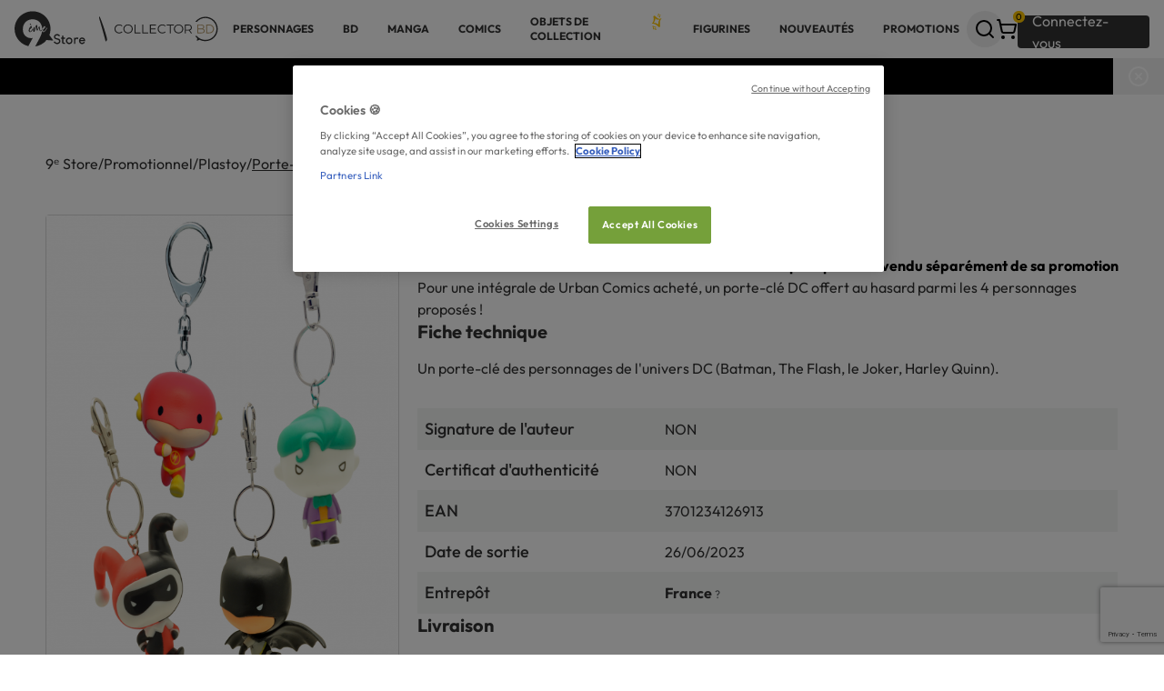

--- FILE ---
content_type: text/html; charset=UTF-8
request_url: https://9e-store.fr/inconnu/plastoy/promotionnel/porte-cle-dcu-a9fb5d
body_size: 23959
content:

<!doctype html>
<html
    lang="fr"
        data-referer=""
>

<head>
            <!-- Google Tag Manager -->
<script>
    (
        function(w, d, s, l, i){
            w[l] = w[l] || [];
            w[l].push({'gtm.start': new Date().getTime(),event:'gtm.js'});
            var f=d.getElementsByTagName(s)[0];
            var j=d.createElement(s);
            var dl=l!='dataLayer'?'&l='+l:'';

            j.async=true;
            j.src='https://bd.9e-store.fr/mnfojg74e4fcmjz.js?aw='+i.replace(/^GTM-/, '')+dl;

            f.parentNode.insertBefore(j,f);
        }
    ) (window, document, 'script', 'dataLayer', 'GTM-N7LVG3W');
</script>
<!-- End Google Tag Manager -->

        <script>
        window.sentryOnLoad = function () {
            Sentry.init({ tracesSampleRate: 0.05, release: "v70.6", environment: "prod" })
        };
    </script>
    <script src="https://js.sentry-cdn.com/27d3b4c49c71a3b74b4219a856d6d090.min.js" crossorigin="anonymous"></script>
    <meta charset="utf-8" />
    <meta http-equiv="x-ua-compatible" content="ie=edge" />
    <meta name="viewport" content="width=device-width, initial-scale=1.0" />
    <meta name="description" content="Promotionnel Pop culture  de Plastoy sur le 9e Store. Pour une intégrale de Urban Comics acheté, un porte-clé DC offert au hasard parmi les 4 personnages proposés !
" />
    <meta property="og:locale" content="fr_FR" />
    <meta property="og:site_name" content="9ᵉ Store accueille Collector BD" />
    <meta property="og:title" content="Porte-clé DCU: Promotionnel Pop culture chez Plastoy" />
    <meta property="og:description" content="Promotionnel Pop culture  de Plastoy sur le 9e Store. Pour une intégrale de Urban Comics acheté, un porte-clé DC offert au hasard parmi les 4 personnages proposés !
" />
    <meta property="og:type" content="website" />
    <meta property="og:url" content="https://9e-store.fr/inconnu/plastoy/promotionnel/porte-cle-dcu-a9fb5d" />

                        <meta property="og:image" content="http://bdi.dlpdomain.com/ecommerce/principal/3701234126913/1/C1365x1365/porte-cle-dcu.jpg"/>
        <meta property="og:image:width" content="1365"/>
        <meta property="og:image:height" content="1365"/>
        <meta property="og:image:alt" content="Image Porte-clé DCU"/>
        
    <meta name="facebook-domain-verification" content="8xjfly6urayh5ztfwy9n7bx0r9zhfe" />

        
    
    <meta name="robots" content="index, follow"/>
    
    <link rel="apple-touch-icon" sizes="180x180" href="/build/images/favicon/apple-touch-icon.png" />
<link rel="icon" type="image/png" sizes="32x32" href="/build/images/favicon/favicon-32x32.png" />
<link rel="icon" type="image/png" sizes="192x192" href="/build/images/favicon/android-chrome-192x192.png" />
<link rel="icon" type="image/png" sizes="512x512" href="/build/images/favicon/android-chrome-512x512.png" />
<link rel="icon" type="image/png" sizes="16x16" href="/build/images/favicon/favicon-16x16.png" />
<link rel="shortcut icon" href="/build/images/favicon/favicon.ico" />


    <title>
        Porte-clé DCU: Promotionnel Pop culture chez Plastoy    </title>

            <link rel="stylesheet" type="text/css" href="/build/css/app.07c3de83.css" />
    </head>

<body class="max-w-[1920px] mx-auto bg-Utilities-Card-Surface " >
            <!-- Google Tag Manager (noscript) -->
    <noscript>
        <iframe
            src="https://bd.9e-store.fr/ns.html?id=GTM-N7LVG3W"
            height="0"
            width="0"
            style="display:none;visibility:hidden"
        >
        </iframe>
    </noscript>
<!-- End Google Tag Manager (noscript) -->

        
<div
    data-analytics-container
    data-analytics-endpoint-uri="/analytics/event"
    data-content-type="article_show"    data-content-category="Promotionnel"    data-content-category2="Plastoy"    data-content-category3="Porte-clé DCU"></div>

    
            
<header class="w-full h-16 px-m bg-Utilities-Card-Surface shadow justify-between items-center gap-m inline-flex">
            <a href="/">
            
<img class="menu:hidden" src="/build/images/generic/LogoContainerSmall.svg" alt="default_title" />
<img class="min-w-24 hidden menu:!inline-block" src="/build/images/generic/LogoContainerLarge.svg" alt="default_title" />

        </a>
    
    
<nav id="header__menu__mobile" class="hidden menu:hidden fixed z-20 top-0 left-0 w-full h-dvh p-1 bg-black/25 overflow-y-auto">
    <div class="py-s px-m rounded bg-accent-100 shadow-card animate-zoom-in">
        <div id="header__menu__mobile__level__one">
            <div class="flex justify-between items-start">
                <h3 class="h3">Menu</h3>
                <button id="header__button__close__menu__mobile" class="self-baseline shrink-0 -mr-2 rounded-full size-10 grid place-items-center active:bg-Grey-ExtraExtraLight">
                    
    <i  class="rotate-45 z-10 cursor-pointer" data-lucide=circle-plus></i>

                </button>
            </div>
            <ul class="flex flex-col">
                                    <li class="h-16 px-4 flex-col justify-center items-center gap-4 inline-flex">
                        <span id="header__menu__item__mobile__6bd33544-c54f-4354-959c-800e5e5b8716" data-target="header__menu__mobile__level__two__6bd33544-c54f-4354-959c-800e5e5b8716" class="relative text-Utilities-Text-Primary text-xs text-nowrap font-bold font-sans uppercase underline-offset-4 cursor-pointer active:underline active:decoration-Grey-ExtraDark active:decoration-2">
                            PERSONNAGES
                                                    </span>
                    </li>
                                    <li class="h-16 px-4 flex-col justify-center items-center gap-4 inline-flex">
                        <span id="header__menu__item__mobile__f8f04397-0771-465e-a902-0d8859e53f76" data-target="header__menu__mobile__level__two__f8f04397-0771-465e-a902-0d8859e53f76" class="relative text-Utilities-Text-Primary text-xs text-nowrap font-bold font-sans uppercase underline-offset-4 cursor-pointer active:underline active:decoration-Grey-ExtraDark active:decoration-2">
                            BD
                                                    </span>
                    </li>
                                    <li class="h-16 px-4 flex-col justify-center items-center gap-4 inline-flex">
                        <span id="header__menu__item__mobile__20415c32-5caa-4730-8a09-7dbe7aaf19d5" data-target="header__menu__mobile__level__two__20415c32-5caa-4730-8a09-7dbe7aaf19d5" class="relative text-Utilities-Text-Primary text-xs text-nowrap font-bold font-sans uppercase underline-offset-4 cursor-pointer active:underline active:decoration-Grey-ExtraDark active:decoration-2">
                            Manga
                                                    </span>
                    </li>
                                    <li class="h-16 px-4 flex-col justify-center items-center gap-4 inline-flex">
                        <span id="header__menu__item__mobile__f2d00d9f-0364-4150-9551-98c848f82dc6" data-target="header__menu__mobile__level__two__f2d00d9f-0364-4150-9551-98c848f82dc6" class="relative text-Utilities-Text-Primary text-xs text-nowrap font-bold font-sans uppercase underline-offset-4 cursor-pointer active:underline active:decoration-Grey-ExtraDark active:decoration-2">
                            COMICS
                                                    </span>
                    </li>
                                    <li class="h-16 px-4 flex-col justify-center items-center gap-4 inline-flex">
                        <span id="header__menu__item__mobile__cca35cc7-ee5c-4969-81d6-de1809523f95" data-target="header__menu__mobile__level__two__cca35cc7-ee5c-4969-81d6-de1809523f95" class="relative text-Utilities-Text-Primary text-xs text-nowrap font-bold font-sans uppercase underline-offset-4 cursor-pointer active:underline active:decoration-Grey-ExtraDark active:decoration-2">
                            OBJETS DE COLLECTION
                                                            <img class="w-4 absolute -top-2 -right-4" src="/build/images/generic/star.svg">
                                                    </span>
                    </li>
                                    <li class="h-16 px-4 flex-col justify-center items-center gap-4 inline-flex">
                        <span id="header__menu__item__mobile__aaf8c0c3-066a-47b9-bca9-648ce81bc706" data-target="header__menu__mobile__level__two__aaf8c0c3-066a-47b9-bca9-648ce81bc706" class="relative text-Utilities-Text-Primary text-xs text-nowrap font-bold font-sans uppercase underline-offset-4 cursor-pointer active:underline active:decoration-Grey-ExtraDark active:decoration-2">
                            FIGURINES
                                                    </span>
                    </li>
                                    <li class="h-16 px-4 flex-col justify-center items-center gap-4 inline-flex">
                        <span id="header__menu__item__mobile__63e52e6e-3808-4cb7-b161-6d742e12c600" data-target="header__menu__mobile__level__two__63e52e6e-3808-4cb7-b161-6d742e12c600" class="relative text-Utilities-Text-Primary text-xs text-nowrap font-bold font-sans uppercase underline-offset-4 cursor-pointer active:underline active:decoration-Grey-ExtraDark active:decoration-2">
                            NOUVEAUTÉS
                                                    </span>
                    </li>
                                    <li class="h-16 px-4 flex-col justify-center items-center gap-4 inline-flex">
                        <span id="header__menu__item__mobile__37e8b1ac-121a-474c-af48-95dc2db2f77b" data-target="header__menu__mobile__level__two__37e8b1ac-121a-474c-af48-95dc2db2f77b" class="relative text-Utilities-Text-Primary text-xs text-nowrap font-bold font-sans uppercase underline-offset-4 cursor-pointer active:underline active:decoration-Grey-ExtraDark active:decoration-2">
                            PROMOTIONS
                                                    </span>
                    </li>
                            </ul>
        </div>

                    <div id="header__menu__mobile__level__two__6bd33544-c54f-4354-959c-800e5e5b8716" class="hidden space-y-l mb-l-xl animate-fade-in">
                <div class="flex justify-between items-center">
                    <div class="flex gap-m">
                        <button type="button" id="header__button__back__menu__mobile__6bd33544-c54f-4354-959c-800e5e5b8716" class="grid place-items-center p-s size-10 rounded border bg-Utilities-Card-Surface hover:bg-accent-400 active:bg-accent-400 ">
                            
    <i  class="size-5" data-lucide=chevron-left></i>

                        </button>
                        <h3 class="h3">PERSONNAGES</h3>
                    </div>
                    <button id="header__button__close__menu__mobile" class="self-baseline shrink-0 -mr-2 rounded-full size-10 grid place-items-center active:bg-Grey-ExtraExtraLight">
                        
    <i  class="rotate-45 z-10 cursor-pointer" data-lucide=circle-plus></i>

                    </button>
                </div>

                <div class="flex flex-col items-center gap-l-xl w-fit mx-auto">
                                                                <ul class="grid grid-cols-2 gap-x-l gap-y-l-xl self-start">
                                                            <li class="flex flex-col gap-m w-40 flex-grow">
                                    

<a
    
    class="inline-flex items-center gap-s text-nowrap text- font-sans rounded-xs transition-colors outline-none disabled:pointer-events-none hover:disabled:cursor-not-allowed text-xs font-bold uppercase w-fit hover:underline underline-offset-4 decoration-2 active:text-accent-400 !text-wrap"
    href="/personnages-et-univers"
>
    BD</a>
                                                                            <ul class="flex flex-col gap-s">
                                                                                            <li>

<a
    
    class="inline-flex items-center gap-s text-nowrap text- font-sans rounded-xs transition-colors outline-none disabled:pointer-events-none hover:disabled:cursor-not-allowed hover:underline underline-offset-4 decoration-2 active:text-accent-400 text-m !text-wrap"
    href="/asterix-3"
>
    Astérix</a>
</li>
                                                                                            <li>

<a
    
    class="inline-flex items-center gap-s text-nowrap text- font-sans rounded-xs transition-colors outline-none disabled:pointer-events-none hover:disabled:cursor-not-allowed hover:underline underline-offset-4 decoration-2 active:text-accent-400 text-m !text-wrap"
    href="/blake-et-mortimer"
>
    Blake et Mortimer</a>
</li>
                                                                                            <li>

<a
    
    class="inline-flex items-center gap-s text-nowrap text- font-sans rounded-xs transition-colors outline-none disabled:pointer-events-none hover:disabled:cursor-not-allowed hover:underline underline-offset-4 decoration-2 active:text-accent-400 text-m !text-wrap"
    href="/gaston-lagaffe"
>
    Gaston Lagaffe</a>
</li>
                                                                                            <li>

<a
    
    class="inline-flex items-center gap-s text-nowrap text- font-sans rounded-xs transition-colors outline-none disabled:pointer-events-none hover:disabled:cursor-not-allowed hover:underline underline-offset-4 decoration-2 active:text-accent-400 text-m !text-wrap"
    href="/largo-winch"
>
    Largo Winch</a>
</li>
                                                                                            <li>

<a
    
    class="inline-flex items-center gap-s text-nowrap text- font-sans rounded-xs transition-colors outline-none disabled:pointer-events-none hover:disabled:cursor-not-allowed hover:underline underline-offset-4 decoration-2 active:text-accent-400 text-m !text-wrap"
    href="/schtroumpfs"
>
    Les Schtroumpfs</a>
</li>
                                                                                            <li>

<a
    
    class="inline-flex items-center gap-s text-nowrap text- font-sans rounded-xs transition-colors outline-none disabled:pointer-events-none hover:disabled:cursor-not-allowed hover:underline underline-offset-4 decoration-2 active:text-accent-400 text-m !text-wrap"
    href="/les-tuniques-bleues"
>
    Les Tuniques Bleues</a>
</li>
                                                                                            <li>

<a
    
    class="inline-flex items-center gap-s text-nowrap text- font-sans rounded-xs transition-colors outline-none disabled:pointer-events-none hover:disabled:cursor-not-allowed hover:underline underline-offset-4 decoration-2 active:text-accent-400 text-m !text-wrap"
    href="/lucky-luke"
>
    Lucky Luke</a>
</li>
                                                                                            <li>

<a
    
    class="inline-flex items-center gap-s text-nowrap text- font-sans rounded-xs transition-colors outline-none disabled:pointer-events-none hover:disabled:cursor-not-allowed hover:underline underline-offset-4 decoration-2 active:text-accent-400 text-m !text-wrap"
    href="/marsupilami"
>
    Marsupilami</a>
</li>
                                                                                            <li>

<a
    
    class="inline-flex items-center gap-s text-nowrap text- font-sans rounded-xs transition-colors outline-none disabled:pointer-events-none hover:disabled:cursor-not-allowed hover:underline underline-offset-4 decoration-2 active:text-accent-400 text-m !text-wrap"
    href="/michel-vaillant"
>
    Michel Vaillant</a>
</li>
                                                                                            <li>

<a
    
    class="inline-flex items-center gap-s text-nowrap text- font-sans rounded-xs transition-colors outline-none disabled:pointer-events-none hover:disabled:cursor-not-allowed hover:underline underline-offset-4 decoration-2 active:text-accent-400 text-m !text-wrap"
    href="/spirou-et-fantasio"
>
    Spirou et Fantasio</a>
</li>
                                                                                            <li>

<a
    
    class="inline-flex items-center gap-s text-nowrap text- font-sans rounded-xs transition-colors outline-none disabled:pointer-events-none hover:disabled:cursor-not-allowed hover:underline underline-offset-4 decoration-2 active:text-accent-400 text-m !text-wrap"
    href="/thorgal"
>
    Thorgal</a>
</li>
                                                                                            <li>

<a
    
    class="inline-flex items-center gap-s text-nowrap text- font-sans rounded-xs transition-colors outline-none disabled:pointer-events-none hover:disabled:cursor-not-allowed hover:underline underline-offset-4 decoration-2 active:text-accent-400 text-m !text-wrap"
    href="/tintin-3"
>
    Tintin</a>
</li>
                                                                                    </ul>
                                                                                                                

<a
    
    class="inline-flex items-center gap-s text-nowrap text- font-sans rounded-xs transition-colors outline-none disabled:pointer-events-none hover:disabled:cursor-not-allowed underline underline-offset-4 decoration-1 active:text-accent-400 !gap-0 mt-auto text-xs w-fit"
    href="/personnages-et-univers"
>
    Tous les univers 
    <i  class="size-3" data-lucide=chevron-right></i>

                                        </a>
                                                                    </li>
                                                            <li class="flex flex-col gap-m w-40 flex-grow">
                                    

<a
    
    class="inline-flex items-center gap-s text-nowrap text- font-sans rounded-xs transition-colors outline-none disabled:pointer-events-none hover:disabled:cursor-not-allowed text-xs font-bold uppercase w-fit hover:underline underline-offset-4 decoration-2 active:text-accent-400 !text-wrap"
    href="/personnages-et-univers"
>
    MANGA</a>
                                                                            <ul class="flex flex-col gap-s">
                                                                                            <li>

<a
    
    class="inline-flex items-center gap-s text-nowrap text- font-sans rounded-xs transition-colors outline-none disabled:pointer-events-none hover:disabled:cursor-not-allowed hover:underline underline-offset-4 decoration-2 active:text-accent-400 text-m !text-wrap"
    href="/assassination-classroom"
>
    Assassination Classroom</a>
</li>
                                                                                            <li>

<a
    
    class="inline-flex items-center gap-s text-nowrap text- font-sans rounded-xs transition-colors outline-none disabled:pointer-events-none hover:disabled:cursor-not-allowed hover:underline underline-offset-4 decoration-2 active:text-accent-400 text-m !text-wrap"
    href="/black-butler"
>
    Black Butler</a>
</li>
                                                                                            <li>

<a
    
    class="inline-flex items-center gap-s text-nowrap text- font-sans rounded-xs transition-colors outline-none disabled:pointer-events-none hover:disabled:cursor-not-allowed hover:underline underline-offset-4 decoration-2 active:text-accent-400 text-m !text-wrap"
    href="/naruto"
>
    Naruto</a>
</li>
                                                                                            <li>

<a
    
    class="inline-flex items-center gap-s text-nowrap text- font-sans rounded-xs transition-colors outline-none disabled:pointer-events-none hover:disabled:cursor-not-allowed hover:underline underline-offset-4 decoration-2 active:text-accent-400 text-m !text-wrap"
    href="/death-note"
>
    Death Note</a>
</li>
                                                                                            <li>

<a
    
    class="inline-flex items-center gap-s text-nowrap text- font-sans rounded-xs transition-colors outline-none disabled:pointer-events-none hover:disabled:cursor-not-allowed hover:underline underline-offset-4 decoration-2 active:text-accent-400 text-m !text-wrap"
    href="/detective-conan"
>
    Detective Conan</a>
</li>
                                                                                            <li>

<a
    
    class="inline-flex items-center gap-s text-nowrap text- font-sans rounded-xs transition-colors outline-none disabled:pointer-events-none hover:disabled:cursor-not-allowed hover:underline underline-offset-4 decoration-2 active:text-accent-400 text-m !text-wrap"
    href="/gundam"
>
    Gundam</a>
</li>
                                                                                            <li>

<a
    
    class="inline-flex items-center gap-s text-nowrap text- font-sans rounded-xs transition-colors outline-none disabled:pointer-events-none hover:disabled:cursor-not-allowed hover:underline underline-offset-4 decoration-2 active:text-accent-400 text-m !text-wrap"
    href="/hunter-x-hunter"
>
    Hunter x Hunter</a>
</li>
                                                                                            <li>

<a
    
    class="inline-flex items-center gap-s text-nowrap text- font-sans rounded-xs transition-colors outline-none disabled:pointer-events-none hover:disabled:cursor-not-allowed hover:underline underline-offset-4 decoration-2 active:text-accent-400 text-m !text-wrap"
    href="/kagurabachi"
>
    Kagurabachi</a>
</li>
                                                                                            <li>

<a
    
    class="inline-flex items-center gap-s text-nowrap text- font-sans rounded-xs transition-colors outline-none disabled:pointer-events-none hover:disabled:cursor-not-allowed hover:underline underline-offset-4 decoration-2 active:text-accent-400 text-m !text-wrap"
    href="/one-piece"
>
    One Piece</a>
</li>
                                                                                            <li>

<a
    
    class="inline-flex items-center gap-s text-nowrap text- font-sans rounded-xs transition-colors outline-none disabled:pointer-events-none hover:disabled:cursor-not-allowed hover:underline underline-offset-4 decoration-2 active:text-accent-400 text-m !text-wrap"
    href="/saint-seiya-chevaliers-du-zodiaque"
>
    Saint Seiya</a>
</li>
                                                                                            <li>

<a
    
    class="inline-flex items-center gap-s text-nowrap text- font-sans rounded-xs transition-colors outline-none disabled:pointer-events-none hover:disabled:cursor-not-allowed hover:underline underline-offset-4 decoration-2 active:text-accent-400 text-m !text-wrap"
    href="/slam-dunk"
>
    Slam Dunk</a>
</li>
                                                                                    </ul>
                                                                                                                

<a
    
    class="inline-flex items-center gap-s text-nowrap text- font-sans rounded-xs transition-colors outline-none disabled:pointer-events-none hover:disabled:cursor-not-allowed underline underline-offset-4 decoration-1 active:text-accent-400 !gap-0 mt-auto text-xs w-fit"
    href="/personnages-et-univers"
>
    Tous les univers 
    <i  class="size-3" data-lucide=chevron-right></i>

                                        </a>
                                                                    </li>
                                                            <li class="flex flex-col gap-m w-40 flex-grow">
                                    

<a
    
    class="inline-flex items-center gap-s text-nowrap text- font-sans rounded-xs transition-colors outline-none disabled:pointer-events-none hover:disabled:cursor-not-allowed text-xs font-bold uppercase w-fit hover:underline underline-offset-4 decoration-2 active:text-accent-400 !text-wrap"
    href="/personnages-et-univers"
>
    COMICS</a>
                                                                            <ul class="flex flex-col gap-s">
                                                                                            <li>

<a
    
    class="inline-flex items-center gap-s text-nowrap text- font-sans rounded-xs transition-colors outline-none disabled:pointer-events-none hover:disabled:cursor-not-allowed hover:underline underline-offset-4 decoration-2 active:text-accent-400 text-m !text-wrap"
    href="/batman"
>
    Batman</a>
</li>
                                                                                            <li>

<a
    
    class="inline-flex items-center gap-s text-nowrap text- font-sans rounded-xs transition-colors outline-none disabled:pointer-events-none hover:disabled:cursor-not-allowed hover:underline underline-offset-4 decoration-2 active:text-accent-400 text-m !text-wrap"
    href="/harley-quinn"
>
    Harley Quinn</a>
</li>
                                                                                            <li>

<a
    
    class="inline-flex items-center gap-s text-nowrap text- font-sans rounded-xs transition-colors outline-none disabled:pointer-events-none hover:disabled:cursor-not-allowed hover:underline underline-offset-4 decoration-2 active:text-accent-400 text-m !text-wrap"
    href="/joker-1"
>
    Joker</a>
</li>
                                                                                            <li>

<a
    
    class="inline-flex items-center gap-s text-nowrap text- font-sans rounded-xs transition-colors outline-none disabled:pointer-events-none hover:disabled:cursor-not-allowed hover:underline underline-offset-4 decoration-2 active:text-accent-400 text-m !text-wrap"
    href="/superman"
>
    Superman</a>
</li>
                                                                                            <li>

<a
    
    class="inline-flex items-center gap-s text-nowrap text- font-sans rounded-xs transition-colors outline-none disabled:pointer-events-none hover:disabled:cursor-not-allowed hover:underline underline-offset-4 decoration-2 active:text-accent-400 text-m !text-wrap"
    href="/watchmen"
>
    Watchmen</a>
</li>
                                                                                            <li>

<a
    
    class="inline-flex items-center gap-s text-nowrap text- font-sans rounded-xs transition-colors outline-none disabled:pointer-events-none hover:disabled:cursor-not-allowed hover:underline underline-offset-4 decoration-2 active:text-accent-400 text-m !text-wrap"
    href="/wonder-woman"
>
    Wonder Woman</a>
</li>
                                                                                    </ul>
                                                                                                                

<a
    
    class="inline-flex items-center gap-s text-nowrap text- font-sans rounded-xs transition-colors outline-none disabled:pointer-events-none hover:disabled:cursor-not-allowed underline underline-offset-4 decoration-1 active:text-accent-400 !gap-0 mt-auto text-xs w-fit"
    href="/personnages-et-univers"
>
    Tous les univers 
    <i  class="size-3" data-lucide=chevron-right></i>

                                        </a>
                                                                    </li>
                                                    </ul>
                    
                                                        </div>
            </div>
                    <div id="header__menu__mobile__level__two__f8f04397-0771-465e-a902-0d8859e53f76" class="hidden space-y-l mb-l-xl animate-fade-in">
                <div class="flex justify-between items-center">
                    <div class="flex gap-m">
                        <button type="button" id="header__button__back__menu__mobile__f8f04397-0771-465e-a902-0d8859e53f76" class="grid place-items-center p-s size-10 rounded border bg-Utilities-Card-Surface hover:bg-accent-400 active:bg-accent-400 ">
                            
    <i  class="size-5" data-lucide=chevron-left></i>

                        </button>
                        <h3 class="h3">BD</h3>
                    </div>
                    <button id="header__button__close__menu__mobile" class="self-baseline shrink-0 -mr-2 rounded-full size-10 grid place-items-center active:bg-Grey-ExtraExtraLight">
                        
    <i  class="rotate-45 z-10 cursor-pointer" data-lucide=circle-plus></i>

                    </button>
                </div>

                <div class="flex flex-col items-center gap-l-xl w-fit mx-auto">
                                                                <ul class="grid grid-cols-2 gap-x-l gap-y-l-xl self-start">
                                                            <li class="flex flex-col gap-m w-40 flex-grow">
                                    

<a
    
    class="inline-flex items-center gap-s text-nowrap text- font-sans rounded-xs transition-colors outline-none disabled:pointer-events-none hover:disabled:cursor-not-allowed text-xs font-bold uppercase w-fit hover:underline underline-offset-4 decoration-2 active:text-accent-400 !text-wrap"
    href="/personnages-et-univers"
>
    Univers</a>
                                                                            <ul class="flex flex-col gap-s">
                                                                                            <li>

<a
    
    class="inline-flex items-center gap-s text-nowrap text- font-sans rounded-xs transition-colors outline-none disabled:pointer-events-none hover:disabled:cursor-not-allowed hover:underline underline-offset-4 decoration-2 active:text-accent-400 text-m !text-wrap"
    href="/asterix-3"
>
    Astérix</a>
</li>
                                                                                            <li>

<a
    
    class="inline-flex items-center gap-s text-nowrap text- font-sans rounded-xs transition-colors outline-none disabled:pointer-events-none hover:disabled:cursor-not-allowed hover:underline underline-offset-4 decoration-2 active:text-accent-400 text-m !text-wrap"
    href="/blake-et-mortimer"
>
    Blake et Mortimer</a>
</li>
                                                                                            <li>

<a
    
    class="inline-flex items-center gap-s text-nowrap text- font-sans rounded-xs transition-colors outline-none disabled:pointer-events-none hover:disabled:cursor-not-allowed hover:underline underline-offset-4 decoration-2 active:text-accent-400 text-m !text-wrap"
    href="/gaston-lagaffe"
>
    Gaston Lagaffe</a>
</li>
                                                                                            <li>

<a
    
    class="inline-flex items-center gap-s text-nowrap text- font-sans rounded-xs transition-colors outline-none disabled:pointer-events-none hover:disabled:cursor-not-allowed hover:underline underline-offset-4 decoration-2 active:text-accent-400 text-m !text-wrap"
    href="/largo-winch"
>
    Largo Winch</a>
</li>
                                                                                            <li>

<a
    
    class="inline-flex items-center gap-s text-nowrap text- font-sans rounded-xs transition-colors outline-none disabled:pointer-events-none hover:disabled:cursor-not-allowed hover:underline underline-offset-4 decoration-2 active:text-accent-400 text-m !text-wrap"
    href="/schtroumpfs"
>
    Les Schtroumpfs</a>
</li>
                                                                                            <li>

<a
    
    class="inline-flex items-center gap-s text-nowrap text- font-sans rounded-xs transition-colors outline-none disabled:pointer-events-none hover:disabled:cursor-not-allowed hover:underline underline-offset-4 decoration-2 active:text-accent-400 text-m !text-wrap"
    href="/les-tuniques-bleues"
>
    Les Tuniques Bleues</a>
</li>
                                                                                            <li>

<a
    
    class="inline-flex items-center gap-s text-nowrap text- font-sans rounded-xs transition-colors outline-none disabled:pointer-events-none hover:disabled:cursor-not-allowed hover:underline underline-offset-4 decoration-2 active:text-accent-400 text-m !text-wrap"
    href="/lucky-luke"
>
    Lucky Luke</a>
</li>
                                                                                            <li>

<a
    
    class="inline-flex items-center gap-s text-nowrap text- font-sans rounded-xs transition-colors outline-none disabled:pointer-events-none hover:disabled:cursor-not-allowed hover:underline underline-offset-4 decoration-2 active:text-accent-400 text-m !text-wrap"
    href="/marsupilami"
>
    Marsupilami</a>
</li>
                                                                                            <li>

<a
    
    class="inline-flex items-center gap-s text-nowrap text- font-sans rounded-xs transition-colors outline-none disabled:pointer-events-none hover:disabled:cursor-not-allowed hover:underline underline-offset-4 decoration-2 active:text-accent-400 text-m !text-wrap"
    href="/michel-vaillant"
>
    Michel Vaillant</a>
</li>
                                                                                            <li>

<a
    
    class="inline-flex items-center gap-s text-nowrap text- font-sans rounded-xs transition-colors outline-none disabled:pointer-events-none hover:disabled:cursor-not-allowed hover:underline underline-offset-4 decoration-2 active:text-accent-400 text-m !text-wrap"
    href="/spirou-et-fantasio"
>
    Spirou et Fantasio</a>
</li>
                                                                                            <li>

<a
    
    class="inline-flex items-center gap-s text-nowrap text- font-sans rounded-xs transition-colors outline-none disabled:pointer-events-none hover:disabled:cursor-not-allowed hover:underline underline-offset-4 decoration-2 active:text-accent-400 text-m !text-wrap"
    href="/thorgal"
>
    Thorgal</a>
</li>
                                                                                            <li>

<a
    
    class="inline-flex items-center gap-s text-nowrap text- font-sans rounded-xs transition-colors outline-none disabled:pointer-events-none hover:disabled:cursor-not-allowed hover:underline underline-offset-4 decoration-2 active:text-accent-400 text-m !text-wrap"
    href="/tintin-3"
>
    Tintin</a>
</li>
                                                                                    </ul>
                                                                                                                

<a
    
    class="inline-flex items-center gap-s text-nowrap text- font-sans rounded-xs transition-colors outline-none disabled:pointer-events-none hover:disabled:cursor-not-allowed underline underline-offset-4 decoration-1 active:text-accent-400 !gap-0 mt-auto text-xs w-fit"
    href="/personnages-et-univers"
>
    Tous les univers 
    <i  class="size-3" data-lucide=chevron-right></i>

                                        </a>
                                                                    </li>
                                                            <li class="flex flex-col gap-m w-40 flex-grow">
                                    

<a
    
    class="inline-flex items-center gap-s text-nowrap text- font-sans rounded-xs transition-colors outline-none disabled:pointer-events-none hover:disabled:cursor-not-allowed text-xs font-bold uppercase w-fit hover:underline underline-offset-4 decoration-2 active:text-accent-400 !text-wrap"
    href="/auteurs"
>
    Auteur incontournables</a>
                                                                            <ul class="flex flex-col gap-s">
                                                                                            <li>

<a
    
    class="inline-flex items-center gap-s text-nowrap text- font-sans rounded-xs transition-colors outline-none disabled:pointer-events-none hover:disabled:cursor-not-allowed hover:underline underline-offset-4 decoration-2 active:text-accent-400 text-m !text-wrap"
    href="/auteurs/cauvin"
>
    Cauvin </a>
</li>
                                                                                            <li>

<a
    
    class="inline-flex items-center gap-s text-nowrap text- font-sans rounded-xs transition-colors outline-none disabled:pointer-events-none hover:disabled:cursor-not-allowed hover:underline underline-offset-4 decoration-2 active:text-accent-400 text-m !text-wrap"
    href="/auteurs/edgar-p-jacobs"
>
    Edgar P. Jacobs</a>
</li>
                                                                                            <li>

<a
    
    class="inline-flex items-center gap-s text-nowrap text- font-sans rounded-xs transition-colors outline-none disabled:pointer-events-none hover:disabled:cursor-not-allowed hover:underline underline-offset-4 decoration-2 active:text-accent-400 text-m !text-wrap"
    href="/auteurs/franquin"
>
    Franquin</a>
</li>
                                                                                            <li>

<a
    
    class="inline-flex items-center gap-s text-nowrap text- font-sans rounded-xs transition-colors outline-none disabled:pointer-events-none hover:disabled:cursor-not-allowed hover:underline underline-offset-4 decoration-2 active:text-accent-400 text-m !text-wrap"
    href="/auteurs/goscinny"
>
    Goscinny</a>
</li>
                                                                                            <li>

<a
    
    class="inline-flex items-center gap-s text-nowrap text- font-sans rounded-xs transition-colors outline-none disabled:pointer-events-none hover:disabled:cursor-not-allowed hover:underline underline-offset-4 decoration-2 active:text-accent-400 text-m !text-wrap"
    href="/auteurs/jean-graton"
>
    Jean Graton</a>
</li>
                                                                                            <li>

<a
    
    class="inline-flex items-center gap-s text-nowrap text- font-sans rounded-xs transition-colors outline-none disabled:pointer-events-none hover:disabled:cursor-not-allowed hover:underline underline-offset-4 decoration-2 active:text-accent-400 text-m !text-wrap"
    href="/auteurs/grzegorz-rosinski"
>
    Grzegorz Rosiński</a>
</li>
                                                                                            <li>

<a
    
    class="inline-flex items-center gap-s text-nowrap text- font-sans rounded-xs transition-colors outline-none disabled:pointer-events-none hover:disabled:cursor-not-allowed hover:underline underline-offset-4 decoration-2 active:text-accent-400 text-m !text-wrap"
    href="/auteurs/herge"
>
    Hergé</a>
</li>
                                                                                            <li>

<a
    
    class="inline-flex items-center gap-s text-nowrap text- font-sans rounded-xs transition-colors outline-none disabled:pointer-events-none hover:disabled:cursor-not-allowed hover:underline underline-offset-4 decoration-2 active:text-accent-400 text-m !text-wrap"
    href="/auteurs/pratt"
>
    Hugo Pratt</a>
</li>
                                                                                            <li>

<a
    
    class="inline-flex items-center gap-s text-nowrap text- font-sans rounded-xs transition-colors outline-none disabled:pointer-events-none hover:disabled:cursor-not-allowed hover:underline underline-offset-4 decoration-2 active:text-accent-400 text-m !text-wrap"
    href="/auteurs/jean-giraud"
>
    Jean Giraud - Moëbius</a>
</li>
                                                                                            <li>

<a
    
    class="inline-flex items-center gap-s text-nowrap text- font-sans rounded-xs transition-colors outline-none disabled:pointer-events-none hover:disabled:cursor-not-allowed hover:underline underline-offset-4 decoration-2 active:text-accent-400 text-m !text-wrap"
    href="/auteurs/jean-van-hamme"
>
    Jean Van Hamme</a>
</li>
                                                                                            <li>

<a
    
    class="inline-flex items-center gap-s text-nowrap text- font-sans rounded-xs transition-colors outline-none disabled:pointer-events-none hover:disabled:cursor-not-allowed hover:underline underline-offset-4 decoration-2 active:text-accent-400 text-m !text-wrap"
    href="/auteurs/lambil"
>
    Lambil</a>
</li>
                                                                                            <li>

<a
    
    class="inline-flex items-center gap-s text-nowrap text- font-sans rounded-xs transition-colors outline-none disabled:pointer-events-none hover:disabled:cursor-not-allowed hover:underline underline-offset-4 decoration-2 active:text-accent-400 text-m !text-wrap"
    href="/auteurs/peyo"
>
    Peyo</a>
</li>
                                                                                    </ul>
                                                                                                                

<a
    
    class="inline-flex items-center gap-s text-nowrap text- font-sans rounded-xs transition-colors outline-none disabled:pointer-events-none hover:disabled:cursor-not-allowed underline underline-offset-4 decoration-1 active:text-accent-400 !gap-0 mt-auto text-xs w-fit"
    href="/auteurs"
>
    Tous les auteurs 
    <i  class="size-3" data-lucide=chevron-right></i>

                                        </a>
                                                                    </li>
                                                            <li class="flex flex-col gap-m w-40 flex-grow">
                                    

<a
    
    class="inline-flex items-center gap-s text-nowrap text- font-sans rounded-xs transition-colors outline-none disabled:pointer-events-none hover:disabled:cursor-not-allowed text-xs font-bold uppercase w-fit hover:underline underline-offset-4 decoration-2 active:text-accent-400 !text-wrap"
    href="/bd-meilleures-ventes"
>
    MEILLEURES VENTES</a>
                                                                                                                

<a
    
    class="inline-flex items-center gap-s text-nowrap text- font-sans rounded-xs transition-colors outline-none disabled:pointer-events-none hover:disabled:cursor-not-allowed underline underline-offset-4 decoration-1 active:text-accent-400 !gap-0 mt-auto text-xs w-fit"
    href="/bd-meilleures-ventes"
>
    Toutes nos meilleures ventes BD 
    <i  class="size-3" data-lucide=chevron-right></i>

                                        </a>
                                                                    </li>
                                                    </ul>
                    
                                                        </div>
            </div>
                    <div id="header__menu__mobile__level__two__20415c32-5caa-4730-8a09-7dbe7aaf19d5" class="hidden space-y-l mb-l-xl animate-fade-in">
                <div class="flex justify-between items-center">
                    <div class="flex gap-m">
                        <button type="button" id="header__button__back__menu__mobile__20415c32-5caa-4730-8a09-7dbe7aaf19d5" class="grid place-items-center p-s size-10 rounded border bg-Utilities-Card-Surface hover:bg-accent-400 active:bg-accent-400 ">
                            
    <i  class="size-5" data-lucide=chevron-left></i>

                        </button>
                        <h3 class="h3">Manga</h3>
                    </div>
                    <button id="header__button__close__menu__mobile" class="self-baseline shrink-0 -mr-2 rounded-full size-10 grid place-items-center active:bg-Grey-ExtraExtraLight">
                        
    <i  class="rotate-45 z-10 cursor-pointer" data-lucide=circle-plus></i>

                    </button>
                </div>

                <div class="flex flex-col items-center gap-l-xl w-fit mx-auto">
                                                                <ul class="grid grid-cols-2 gap-x-l gap-y-l-xl self-start">
                                                            <li class="flex flex-col gap-m w-40 flex-grow">
                                    

<a
    
    class="inline-flex items-center gap-s text-nowrap text- font-sans rounded-xs transition-colors outline-none disabled:pointer-events-none hover:disabled:cursor-not-allowed text-xs font-bold uppercase w-fit hover:underline underline-offset-4 decoration-2 active:text-accent-400 !text-wrap"
    href="/personnages-et-univers"
>
    Univers</a>
                                                                            <ul class="flex flex-col gap-s">
                                                                                            <li>

<a
    
    class="inline-flex items-center gap-s text-nowrap text- font-sans rounded-xs transition-colors outline-none disabled:pointer-events-none hover:disabled:cursor-not-allowed hover:underline underline-offset-4 decoration-2 active:text-accent-400 text-m !text-wrap"
    href="/assassination-classroom"
>
    Assassination Classroom</a>
</li>
                                                                                            <li>

<a
    
    class="inline-flex items-center gap-s text-nowrap text- font-sans rounded-xs transition-colors outline-none disabled:pointer-events-none hover:disabled:cursor-not-allowed hover:underline underline-offset-4 decoration-2 active:text-accent-400 text-m !text-wrap"
    href="/black-butler"
>
    Black Butler</a>
</li>
                                                                                            <li>

<a
    
    class="inline-flex items-center gap-s text-nowrap text- font-sans rounded-xs transition-colors outline-none disabled:pointer-events-none hover:disabled:cursor-not-allowed hover:underline underline-offset-4 decoration-2 active:text-accent-400 text-m !text-wrap"
    href="/naruto"
>
    Naruto</a>
</li>
                                                                                            <li>

<a
    
    class="inline-flex items-center gap-s text-nowrap text- font-sans rounded-xs transition-colors outline-none disabled:pointer-events-none hover:disabled:cursor-not-allowed hover:underline underline-offset-4 decoration-2 active:text-accent-400 text-m !text-wrap"
    href="/death-note"
>
    Death Note</a>
</li>
                                                                                            <li>

<a
    
    class="inline-flex items-center gap-s text-nowrap text- font-sans rounded-xs transition-colors outline-none disabled:pointer-events-none hover:disabled:cursor-not-allowed hover:underline underline-offset-4 decoration-2 active:text-accent-400 text-m !text-wrap"
    href="/detective-conan"
>
    Detective Conan</a>
</li>
                                                                                            <li>

<a
    
    class="inline-flex items-center gap-s text-nowrap text- font-sans rounded-xs transition-colors outline-none disabled:pointer-events-none hover:disabled:cursor-not-allowed hover:underline underline-offset-4 decoration-2 active:text-accent-400 text-m !text-wrap"
    href="/gundam"
>
    Gundam</a>
</li>
                                                                                            <li>

<a
    
    class="inline-flex items-center gap-s text-nowrap text- font-sans rounded-xs transition-colors outline-none disabled:pointer-events-none hover:disabled:cursor-not-allowed hover:underline underline-offset-4 decoration-2 active:text-accent-400 text-m !text-wrap"
    href="/hunter-x-hunter"
>
    Hunter x Hunter</a>
</li>
                                                                                            <li>

<a
    
    class="inline-flex items-center gap-s text-nowrap text- font-sans rounded-xs transition-colors outline-none disabled:pointer-events-none hover:disabled:cursor-not-allowed hover:underline underline-offset-4 decoration-2 active:text-accent-400 text-m !text-wrap"
    href="/kagurabachi"
>
    Kagurabachi</a>
</li>
                                                                                            <li>

<a
    
    class="inline-flex items-center gap-s text-nowrap text- font-sans rounded-xs transition-colors outline-none disabled:pointer-events-none hover:disabled:cursor-not-allowed hover:underline underline-offset-4 decoration-2 active:text-accent-400 text-m !text-wrap"
    href="/one-piece"
>
    One Piece</a>
</li>
                                                                                            <li>

<a
    
    class="inline-flex items-center gap-s text-nowrap text- font-sans rounded-xs transition-colors outline-none disabled:pointer-events-none hover:disabled:cursor-not-allowed hover:underline underline-offset-4 decoration-2 active:text-accent-400 text-m !text-wrap"
    href="/saint-seiya-chevaliers-du-zodiaque"
>
    Saint Seiya</a>
</li>
                                                                                            <li>

<a
    
    class="inline-flex items-center gap-s text-nowrap text- font-sans rounded-xs transition-colors outline-none disabled:pointer-events-none hover:disabled:cursor-not-allowed hover:underline underline-offset-4 decoration-2 active:text-accent-400 text-m !text-wrap"
    href="/slam-dunk"
>
    Slam Dunk</a>
</li>
                                                                                    </ul>
                                                                                                                

<a
    
    class="inline-flex items-center gap-s text-nowrap text- font-sans rounded-xs transition-colors outline-none disabled:pointer-events-none hover:disabled:cursor-not-allowed underline underline-offset-4 decoration-1 active:text-accent-400 !gap-0 mt-auto text-xs w-fit"
    href="/personnages-et-univers"
>
    Tous les univers 
    <i  class="size-3" data-lucide=chevron-right></i>

                                        </a>
                                                                    </li>
                                                            <li class="flex flex-col gap-m w-40 flex-grow">
                                    

<a
    
    class="inline-flex items-center gap-s text-nowrap text- font-sans rounded-xs transition-colors outline-none disabled:pointer-events-none hover:disabled:cursor-not-allowed text-xs font-bold uppercase w-fit hover:underline underline-offset-4 decoration-2 active:text-accent-400 !text-wrap"
    href="/auteurs"
>
    Auteurs</a>
                                                                            <ul class="flex flex-col gap-s">
                                                                                            <li>

<a
    
    class="inline-flex items-center gap-s text-nowrap text- font-sans rounded-xs transition-colors outline-none disabled:pointer-events-none hover:disabled:cursor-not-allowed hover:underline underline-offset-4 decoration-2 active:text-accent-400 text-m !text-wrap"
    href="/auteurs/gosho-aoyama"
>
    Gosho Aoyama</a>
</li>
                                                                                            <li>

<a
    
    class="inline-flex items-center gap-s text-nowrap text- font-sans rounded-xs transition-colors outline-none disabled:pointer-events-none hover:disabled:cursor-not-allowed hover:underline underline-offset-4 decoration-2 active:text-accent-400 text-m !text-wrap"
    href="/auteurs/inio-asano"
>
    Inio Asano</a>
</li>
                                                                                            <li>

<a
    
    class="inline-flex items-center gap-s text-nowrap text- font-sans rounded-xs transition-colors outline-none disabled:pointer-events-none hover:disabled:cursor-not-allowed hover:underline underline-offset-4 decoration-2 active:text-accent-400 text-m !text-wrap"
    href="/auteurs/jiro-taniguchi"
>
    Jiro Taniguchi</a>
</li>
                                                                                            <li>

<a
    
    class="inline-flex items-center gap-s text-nowrap text- font-sans rounded-xs transition-colors outline-none disabled:pointer-events-none hover:disabled:cursor-not-allowed hover:underline underline-offset-4 decoration-2 active:text-accent-400 text-m !text-wrap"
    href="/auteurs/leiji-matsumoto"
>
    Leiji Matsumoto</a>
</li>
                                                                                            <li>

<a
    
    class="inline-flex items-center gap-s text-nowrap text- font-sans rounded-xs transition-colors outline-none disabled:pointer-events-none hover:disabled:cursor-not-allowed hover:underline underline-offset-4 decoration-2 active:text-accent-400 text-m !text-wrap"
    href="/auteurs/masashi-kishimoto"
>
    Masashi Kishimoto</a>
</li>
                                                                                            <li>

<a
    
    class="inline-flex items-center gap-s text-nowrap text- font-sans rounded-xs transition-colors outline-none disabled:pointer-events-none hover:disabled:cursor-not-allowed hover:underline underline-offset-4 decoration-2 active:text-accent-400 text-m !text-wrap"
    href="/auteurs/mikio-ikemoto"
>
    Mikio Ikemoto</a>
</li>
                                                                                            <li>

<a
    
    class="inline-flex items-center gap-s text-nowrap text- font-sans rounded-xs transition-colors outline-none disabled:pointer-events-none hover:disabled:cursor-not-allowed hover:underline underline-offset-4 decoration-2 active:text-accent-400 text-m !text-wrap"
    href="/auteurs/naoki-urasawa"
>
    Naoki Urasawa</a>
</li>
                                                                                            <li>

<a
    
    class="inline-flex items-center gap-s text-nowrap text- font-sans rounded-xs transition-colors outline-none disabled:pointer-events-none hover:disabled:cursor-not-allowed hover:underline underline-offset-4 decoration-2 active:text-accent-400 text-m !text-wrap"
    href="/auteurs/taiyo-matsumoto"
>
    Taiyo Matsumoto</a>
</li>
                                                                                            <li>

<a
    
    class="inline-flex items-center gap-s text-nowrap text- font-sans rounded-xs transition-colors outline-none disabled:pointer-events-none hover:disabled:cursor-not-allowed hover:underline underline-offset-4 decoration-2 active:text-accent-400 text-m !text-wrap"
    href="/auteurs/yana-toboso"
>
    Yana Toboso</a>
</li>
                                                                                            <li>

<a
    
    class="inline-flex items-center gap-s text-nowrap text- font-sans rounded-xs transition-colors outline-none disabled:pointer-events-none hover:disabled:cursor-not-allowed hover:underline underline-offset-4 decoration-2 active:text-accent-400 text-m !text-wrap"
    href="/auteurs/yoshihiro-togashi"
>
    Yoshihiro Togashi</a>
</li>
                                                                                            <li>

<a
    
    class="inline-flex items-center gap-s text-nowrap text- font-sans rounded-xs transition-colors outline-none disabled:pointer-events-none hover:disabled:cursor-not-allowed hover:underline underline-offset-4 decoration-2 active:text-accent-400 text-m !text-wrap"
    href="/auteurs/yusei-matsui"
>
    Yusei Matsui</a>
</li>
                                                                                    </ul>
                                                                                                                

<a
    
    class="inline-flex items-center gap-s text-nowrap text- font-sans rounded-xs transition-colors outline-none disabled:pointer-events-none hover:disabled:cursor-not-allowed underline underline-offset-4 decoration-1 active:text-accent-400 !gap-0 mt-auto text-xs w-fit"
    href="/auteurs"
>
    Tous les auteurs 
    <i  class="size-3" data-lucide=chevron-right></i>

                                        </a>
                                                                    </li>
                                                            <li class="flex flex-col gap-m w-40 flex-grow">
                                    

<a
    
    class="inline-flex items-center gap-s text-nowrap text- font-sans rounded-xs transition-colors outline-none disabled:pointer-events-none hover:disabled:cursor-not-allowed text-xs font-bold uppercase w-fit hover:underline underline-offset-4 decoration-2 active:text-accent-400 !text-wrap"
    href="/manga-meilleures-ventes"
>
    MEILLEURES VENTES</a>
                                                                                                                

<a
    
    class="inline-flex items-center gap-s text-nowrap text- font-sans rounded-xs transition-colors outline-none disabled:pointer-events-none hover:disabled:cursor-not-allowed underline underline-offset-4 decoration-1 active:text-accent-400 !gap-0 mt-auto text-xs w-fit"
    href="/manga-meilleures-ventes"
>
    Toutes nos meilleures ventes Manga 
    <i  class="size-3" data-lucide=chevron-right></i>

                                        </a>
                                                                    </li>
                                                    </ul>
                    
                                                        </div>
            </div>
                    <div id="header__menu__mobile__level__two__f2d00d9f-0364-4150-9551-98c848f82dc6" class="hidden space-y-l mb-l-xl animate-fade-in">
                <div class="flex justify-between items-center">
                    <div class="flex gap-m">
                        <button type="button" id="header__button__back__menu__mobile__f2d00d9f-0364-4150-9551-98c848f82dc6" class="grid place-items-center p-s size-10 rounded border bg-Utilities-Card-Surface hover:bg-accent-400 active:bg-accent-400 ">
                            
    <i  class="size-5" data-lucide=chevron-left></i>

                        </button>
                        <h3 class="h3">COMICS</h3>
                    </div>
                    <button id="header__button__close__menu__mobile" class="self-baseline shrink-0 -mr-2 rounded-full size-10 grid place-items-center active:bg-Grey-ExtraExtraLight">
                        
    <i  class="rotate-45 z-10 cursor-pointer" data-lucide=circle-plus></i>

                    </button>
                </div>

                <div class="flex flex-col items-center gap-l-xl w-fit mx-auto">
                                                                <ul class="grid grid-cols-2 gap-x-l gap-y-l-xl self-start">
                                                            <li class="flex flex-col gap-m w-40 flex-grow">
                                    

<a
    
    class="inline-flex items-center gap-s text-nowrap text- font-sans rounded-xs transition-colors outline-none disabled:pointer-events-none hover:disabled:cursor-not-allowed text-xs font-bold uppercase w-fit hover:underline underline-offset-4 decoration-2 active:text-accent-400 !text-wrap"
    href="/personnages-et-univers"
>
    Univers</a>
                                                                            <ul class="flex flex-col gap-s">
                                                                                            <li>

<a
    
    class="inline-flex items-center gap-s text-nowrap text- font-sans rounded-xs transition-colors outline-none disabled:pointer-events-none hover:disabled:cursor-not-allowed hover:underline underline-offset-4 decoration-2 active:text-accent-400 text-m !text-wrap"
    href="/batman"
>
    Batman</a>
</li>
                                                                                            <li>

<a
    
    class="inline-flex items-center gap-s text-nowrap text- font-sans rounded-xs transition-colors outline-none disabled:pointer-events-none hover:disabled:cursor-not-allowed hover:underline underline-offset-4 decoration-2 active:text-accent-400 text-m !text-wrap"
    href="/dc-comics"
>
    DC universe</a>
</li>
                                                                                            <li>

<a
    
    class="inline-flex items-center gap-s text-nowrap text- font-sans rounded-xs transition-colors outline-none disabled:pointer-events-none hover:disabled:cursor-not-allowed hover:underline underline-offset-4 decoration-2 active:text-accent-400 text-m !text-wrap"
    href="/energon-universe"
>
    Energon Universe</a>
</li>
                                                                                            <li>

<a
    
    class="inline-flex items-center gap-s text-nowrap text- font-sans rounded-xs transition-colors outline-none disabled:pointer-events-none hover:disabled:cursor-not-allowed hover:underline underline-offset-4 decoration-2 active:text-accent-400 text-m !text-wrap"
    href="/fables"
>
    Fables</a>
</li>
                                                                                            <li>

<a
    
    class="inline-flex items-center gap-s text-nowrap text- font-sans rounded-xs transition-colors outline-none disabled:pointer-events-none hover:disabled:cursor-not-allowed hover:underline underline-offset-4 decoration-2 active:text-accent-400 text-m !text-wrap"
    href="/flash"
>
    Flash</a>
</li>
                                                                                            <li>

<a
    
    class="inline-flex items-center gap-s text-nowrap text- font-sans rounded-xs transition-colors outline-none disabled:pointer-events-none hover:disabled:cursor-not-allowed hover:underline underline-offset-4 decoration-2 active:text-accent-400 text-m !text-wrap"
    href="/indies"
>
    Indies</a>
</li>
                                                                                            <li>

<a
    
    class="inline-flex items-center gap-s text-nowrap text- font-sans rounded-xs transition-colors outline-none disabled:pointer-events-none hover:disabled:cursor-not-allowed hover:underline underline-offset-4 decoration-2 active:text-accent-400 text-m !text-wrap"
    href="/justice-league-1"
>
    Justice League</a>
</li>
                                                                                            <li>

<a
    
    class="inline-flex items-center gap-s text-nowrap text- font-sans rounded-xs transition-colors outline-none disabled:pointer-events-none hover:disabled:cursor-not-allowed hover:underline underline-offset-4 decoration-2 active:text-accent-400 text-m !text-wrap"
    href="/nightwing"
>
    Nightwing</a>
</li>
                                                                                            <li>

<a
    
    class="inline-flex items-center gap-s text-nowrap text- font-sans rounded-xs transition-colors outline-none disabled:pointer-events-none hover:disabled:cursor-not-allowed hover:underline underline-offset-4 decoration-2 active:text-accent-400 text-m !text-wrap"
    href="/sin-city"
>
    Sin City</a>
</li>
                                                                                            <li>

<a
    
    class="inline-flex items-center gap-s text-nowrap text- font-sans rounded-xs transition-colors outline-none disabled:pointer-events-none hover:disabled:cursor-not-allowed hover:underline underline-offset-4 decoration-2 active:text-accent-400 text-m !text-wrap"
    href="/superman"
>
    Superman</a>
</li>
                                                                                            <li>

<a
    
    class="inline-flex items-center gap-s text-nowrap text- font-sans rounded-xs transition-colors outline-none disabled:pointer-events-none hover:disabled:cursor-not-allowed hover:underline underline-offset-4 decoration-2 active:text-accent-400 text-m !text-wrap"
    href="/watchmen"
>
    Watchmen</a>
</li>
                                                                                            <li>

<a
    
    class="inline-flex items-center gap-s text-nowrap text- font-sans rounded-xs transition-colors outline-none disabled:pointer-events-none hover:disabled:cursor-not-allowed hover:underline underline-offset-4 decoration-2 active:text-accent-400 text-m !text-wrap"
    href="/wonder-woman"
>
    Wonder Woman</a>
</li>
                                                                                    </ul>
                                                                                                                

<a
    
    class="inline-flex items-center gap-s text-nowrap text- font-sans rounded-xs transition-colors outline-none disabled:pointer-events-none hover:disabled:cursor-not-allowed underline underline-offset-4 decoration-1 active:text-accent-400 !gap-0 mt-auto text-xs w-fit"
    href="/personnages-et-univers"
>
    Tous les univers 
    <i  class="size-3" data-lucide=chevron-right></i>

                                        </a>
                                                                    </li>
                                                            <li class="flex flex-col gap-m w-40 flex-grow">
                                    

<a
    
    class="inline-flex items-center gap-s text-nowrap text- font-sans rounded-xs transition-colors outline-none disabled:pointer-events-none hover:disabled:cursor-not-allowed text-xs font-bold uppercase w-fit hover:underline underline-offset-4 decoration-2 active:text-accent-400 !text-wrap"
    href="/auteurs"
>
    Auteurs</a>
                                                                            <ul class="flex flex-col gap-s">
                                                                                            <li>

<a
    
    class="inline-flex items-center gap-s text-nowrap text- font-sans rounded-xs transition-colors outline-none disabled:pointer-events-none hover:disabled:cursor-not-allowed hover:underline underline-offset-4 decoration-2 active:text-accent-400 text-m !text-wrap"
    href="/auteurs/alan-moore"
>
    Alan Moore</a>
</li>
                                                                                            <li>

<a
    
    class="inline-flex items-center gap-s text-nowrap text- font-sans rounded-xs transition-colors outline-none disabled:pointer-events-none hover:disabled:cursor-not-allowed hover:underline underline-offset-4 decoration-2 active:text-accent-400 text-m !text-wrap"
    href="/auteurs/ed-brubaker"
>
    Ed Brubaker</a>
</li>
                                                                                            <li>

<a
    
    class="inline-flex items-center gap-s text-nowrap text- font-sans rounded-xs transition-colors outline-none disabled:pointer-events-none hover:disabled:cursor-not-allowed hover:underline underline-offset-4 decoration-2 active:text-accent-400 text-m !text-wrap"
    href="/auteurs/frank-miller"
>
    Frank Miller</a>
</li>
                                                                                            <li>

<a
    
    class="inline-flex items-center gap-s text-nowrap text- font-sans rounded-xs transition-colors outline-none disabled:pointer-events-none hover:disabled:cursor-not-allowed hover:underline underline-offset-4 decoration-2 active:text-accent-400 text-m !text-wrap"
    href="/auteurs/garth-ennis"
>
    Garth Ennis</a>
</li>
                                                                                            <li>

<a
    
    class="inline-flex items-center gap-s text-nowrap text- font-sans rounded-xs transition-colors outline-none disabled:pointer-events-none hover:disabled:cursor-not-allowed hover:underline underline-offset-4 decoration-2 active:text-accent-400 text-m !text-wrap"
    href="/auteurs/geoff-johns"
>
    Geoff Johns</a>
</li>
                                                                                            <li>

<a
    
    class="inline-flex items-center gap-s text-nowrap text- font-sans rounded-xs transition-colors outline-none disabled:pointer-events-none hover:disabled:cursor-not-allowed hover:underline underline-offset-4 decoration-2 active:text-accent-400 text-m !text-wrap"
    href="/auteurs/grant-morrison"
>
    Grant Morrison</a>
</li>
                                                                                            <li>

<a
    
    class="inline-flex items-center gap-s text-nowrap text- font-sans rounded-xs transition-colors outline-none disabled:pointer-events-none hover:disabled:cursor-not-allowed hover:underline underline-offset-4 decoration-2 active:text-accent-400 text-m !text-wrap"
    href="/auteurs/jack-kirby"
>
    Jack Kirby</a>
</li>
                                                                                            <li>

<a
    
    class="inline-flex items-center gap-s text-nowrap text- font-sans rounded-xs transition-colors outline-none disabled:pointer-events-none hover:disabled:cursor-not-allowed hover:underline underline-offset-4 decoration-2 active:text-accent-400 text-m !text-wrap"
    href="/auteurs/jim-lee"
>
    Jim Lee</a>
</li>
                                                                                            <li>

<a
    
    class="inline-flex items-center gap-s text-nowrap text- font-sans rounded-xs transition-colors outline-none disabled:pointer-events-none hover:disabled:cursor-not-allowed hover:underline underline-offset-4 decoration-2 active:text-accent-400 text-m !text-wrap"
    href="/auteurs/neil-gaiman"
>
    Neil Gaiman</a>
</li>
                                                                                            <li>

<a
    
    class="inline-flex items-center gap-s text-nowrap text- font-sans rounded-xs transition-colors outline-none disabled:pointer-events-none hover:disabled:cursor-not-allowed hover:underline underline-offset-4 decoration-2 active:text-accent-400 text-m !text-wrap"
    href="/auteurs/paul-dini"
>
    Paul Dini</a>
</li>
                                                                                            <li>

<a
    
    class="inline-flex items-center gap-s text-nowrap text- font-sans rounded-xs transition-colors outline-none disabled:pointer-events-none hover:disabled:cursor-not-allowed hover:underline underline-offset-4 decoration-2 active:text-accent-400 text-m !text-wrap"
    href="/auteurs/scott-snyder"
>
    Scott Snyder</a>
</li>
                                                                                            <li>

<a
    
    class="inline-flex items-center gap-s text-nowrap text- font-sans rounded-xs transition-colors outline-none disabled:pointer-events-none hover:disabled:cursor-not-allowed hover:underline underline-offset-4 decoration-2 active:text-accent-400 text-m !text-wrap"
    href="/auteurs/tom-king"
>
    Tom King</a>
</li>
                                                                                    </ul>
                                                                                                                

<a
    
    class="inline-flex items-center gap-s text-nowrap text- font-sans rounded-xs transition-colors outline-none disabled:pointer-events-none hover:disabled:cursor-not-allowed underline underline-offset-4 decoration-1 active:text-accent-400 !gap-0 mt-auto text-xs w-fit"
    href="/auteurs"
>
    Tous les auteurs 
    <i  class="size-3" data-lucide=chevron-right></i>

                                        </a>
                                                                    </li>
                                                            <li class="flex flex-col gap-m w-40 flex-grow">
                                    

<a
    
    class="inline-flex items-center gap-s text-nowrap text- font-sans rounded-xs transition-colors outline-none disabled:pointer-events-none hover:disabled:cursor-not-allowed text-xs font-bold uppercase w-fit hover:underline underline-offset-4 decoration-2 active:text-accent-400 !text-wrap"
    href="/comics-meilleures-ventes"
>
    MEILLEURES VENTES</a>
                                                                                                                

<a
    
    class="inline-flex items-center gap-s text-nowrap text- font-sans rounded-xs transition-colors outline-none disabled:pointer-events-none hover:disabled:cursor-not-allowed underline underline-offset-4 decoration-1 active:text-accent-400 !gap-0 mt-auto text-xs w-fit"
    href="/comics-meilleures-ventes"
>
    Nos meilleures ventes Comics 
    <i  class="size-3" data-lucide=chevron-right></i>

                                        </a>
                                                                    </li>
                                                    </ul>
                    
                                                        </div>
            </div>
                    <div id="header__menu__mobile__level__two__cca35cc7-ee5c-4969-81d6-de1809523f95" class="hidden space-y-l mb-l-xl animate-fade-in">
                <div class="flex justify-between items-center">
                    <div class="flex gap-m">
                        <button type="button" id="header__button__back__menu__mobile__cca35cc7-ee5c-4969-81d6-de1809523f95" class="grid place-items-center p-s size-10 rounded border bg-Utilities-Card-Surface hover:bg-accent-400 active:bg-accent-400 ">
                            
    <i  class="size-5" data-lucide=chevron-left></i>

                        </button>
                        <h3 class="h3">OBJETS DE COLLECTION</h3>
                    </div>
                    <button id="header__button__close__menu__mobile" class="self-baseline shrink-0 -mr-2 rounded-full size-10 grid place-items-center active:bg-Grey-ExtraExtraLight">
                        
    <i  class="rotate-45 z-10 cursor-pointer" data-lucide=circle-plus></i>

                    </button>
                </div>

                <div class="flex flex-col items-center gap-l-xl w-fit mx-auto">
                                                                <ul class="grid grid-cols-2 gap-x-l gap-y-l-xl self-start">
                                                            <li class="flex flex-col gap-m w-40 flex-grow">
                                    

<a
    
    class="inline-flex items-center gap-s text-nowrap text- font-sans rounded-xs transition-colors outline-none disabled:pointer-events-none hover:disabled:cursor-not-allowed text-xs font-bold uppercase w-fit hover:underline underline-offset-4 decoration-2 active:text-accent-400 !text-wrap"
    href="/images"
>
    Images</a>
                                                                            <ul class="flex flex-col gap-s">
                                                                                            <li>

<a
    
    class="inline-flex items-center gap-s text-nowrap text- font-sans rounded-xs transition-colors outline-none disabled:pointer-events-none hover:disabled:cursor-not-allowed hover:underline underline-offset-4 decoration-2 active:text-accent-400 text-m !text-wrap"
    href="/affiches"
>
    Affiches</a>
</li>
                                                                                            <li>

<a
    
    class="inline-flex items-center gap-s text-nowrap text- font-sans rounded-xs transition-colors outline-none disabled:pointer-events-none hover:disabled:cursor-not-allowed hover:underline underline-offset-4 decoration-2 active:text-accent-400 text-m !text-wrap"
    href="/plaques-decoratives"
>
    Plaques décoratives</a>
</li>
                                                                                            <li>

<a
    
    class="inline-flex items-center gap-s text-nowrap text- font-sans rounded-xs transition-colors outline-none disabled:pointer-events-none hover:disabled:cursor-not-allowed hover:underline underline-offset-4 decoration-2 active:text-accent-400 text-m !text-wrap"
    href="/portfolios"
>
    Portfolios</a>
</li>
                                                                                            <li>

<a
    
    class="inline-flex items-center gap-s text-nowrap text- font-sans rounded-xs transition-colors outline-none disabled:pointer-events-none hover:disabled:cursor-not-allowed hover:underline underline-offset-4 decoration-2 active:text-accent-400 text-m !text-wrap"
    href="/serigraphies"
>
    Sérigraphies</a>
</li>
                                                                                            <li>

<a
    
    class="inline-flex items-center gap-s text-nowrap text- font-sans rounded-xs transition-colors outline-none disabled:pointer-events-none hover:disabled:cursor-not-allowed hover:underline underline-offset-4 decoration-2 active:text-accent-400 text-m !text-wrap"
    href="/tirages-d-art"
>
    Tirages d&#039;art</a>
</li>
                                                                                            <li>

<a
    
    class="inline-flex items-center gap-s text-nowrap text- font-sans rounded-xs transition-colors outline-none disabled:pointer-events-none hover:disabled:cursor-not-allowed hover:underline underline-offset-4 decoration-2 active:text-accent-400 text-m !text-wrap"
    href="/toiles-et-tableaux"
>
    Toiles et tableaux</a>
</li>
                                                                                    </ul>
                                                                                                                

<a
    
    class="inline-flex items-center gap-s text-nowrap text- font-sans rounded-xs transition-colors outline-none disabled:pointer-events-none hover:disabled:cursor-not-allowed underline underline-offset-4 decoration-1 active:text-accent-400 !gap-0 mt-auto text-xs w-fit"
    href="/images"
>
    Toutes les images 
    <i  class="size-3" data-lucide=chevron-right></i>

                                        </a>
                                                                    </li>
                                                            <li class="flex flex-col gap-m w-40 flex-grow">
                                    

<a
    
    class="inline-flex items-center gap-s text-nowrap text- font-sans rounded-xs transition-colors outline-none disabled:pointer-events-none hover:disabled:cursor-not-allowed text-xs font-bold uppercase w-fit hover:underline underline-offset-4 decoration-2 active:text-accent-400 !text-wrap"
    href="/objets-de-collection"
>
    Objets</a>
                                                                            <ul class="flex flex-col gap-s">
                                                                                            <li>

<a
    
    class="inline-flex items-center gap-s text-nowrap text- font-sans rounded-xs transition-colors outline-none disabled:pointer-events-none hover:disabled:cursor-not-allowed hover:underline underline-offset-4 decoration-2 active:text-accent-400 text-m !text-wrap"
    href="/monnaie-et-billets"
>
    Monnaie et billets</a>
</li>
                                                                                            <li>

<a
    
    class="inline-flex items-center gap-s text-nowrap text- font-sans rounded-xs transition-colors outline-none disabled:pointer-events-none hover:disabled:cursor-not-allowed hover:underline underline-offset-4 decoration-2 active:text-accent-400 text-m !text-wrap"
    href="/montres"
>
    Montres</a>
</li>
                                                                                            <li>

<a
    
    class="inline-flex items-center gap-s text-nowrap text- font-sans rounded-xs transition-colors outline-none disabled:pointer-events-none hover:disabled:cursor-not-allowed hover:underline underline-offset-4 decoration-2 active:text-accent-400 text-m !text-wrap"
    href="/peluches"
>
    Peluches</a>
</li>
                                                                                            <li>

<a
    
    class="inline-flex items-center gap-s text-nowrap text- font-sans rounded-xs transition-colors outline-none disabled:pointer-events-none hover:disabled:cursor-not-allowed hover:underline underline-offset-4 decoration-2 active:text-accent-400 text-m !text-wrap"
    href="/porte-cles"
>
    Porte clés</a>
</li>
                                                                                            <li>

<a
    
    class="inline-flex items-center gap-s text-nowrap text- font-sans rounded-xs transition-colors outline-none disabled:pointer-events-none hover:disabled:cursor-not-allowed hover:underline underline-offset-4 decoration-2 active:text-accent-400 text-m !text-wrap"
    href="/puzzles"
>
    Puzzles</a>
</li>
                                                                                            <li>

<a
    
    class="inline-flex items-center gap-s text-nowrap text- font-sans rounded-xs transition-colors outline-none disabled:pointer-events-none hover:disabled:cursor-not-allowed hover:underline underline-offset-4 decoration-2 active:text-accent-400 text-m !text-wrap"
    href="/vetements"
>
    Vêtements</a>
</li>
                                                                                    </ul>
                                                                                                                

<a
    
    class="inline-flex items-center gap-s text-nowrap text- font-sans rounded-xs transition-colors outline-none disabled:pointer-events-none hover:disabled:cursor-not-allowed underline underline-offset-4 decoration-1 active:text-accent-400 !gap-0 mt-auto text-xs w-fit"
    href="/objets-de-collection"
>
    Toutes les objets 
    <i  class="size-3" data-lucide=chevron-right></i>

                                        </a>
                                                                    </li>
                                                            <li class="flex flex-col gap-m w-40 flex-grow">
                                    

<a
    
    class="inline-flex items-center gap-s text-nowrap text- font-sans rounded-xs transition-colors outline-none disabled:pointer-events-none hover:disabled:cursor-not-allowed text-xs font-bold uppercase w-fit hover:underline underline-offset-4 decoration-2 active:text-accent-400 !text-wrap"
    href="/livres-de-collection"
>
    Livres</a>
                                                                            <ul class="flex flex-col gap-s">
                                                                                            <li>

<a
    
    class="inline-flex items-center gap-s text-nowrap text- font-sans rounded-xs transition-colors outline-none disabled:pointer-events-none hover:disabled:cursor-not-allowed hover:underline underline-offset-4 decoration-2 active:text-accent-400 text-m !text-wrap"
    href="/beaux-livres-3"
>
    Beaux livres</a>
</li>
                                                                                            <li>

<a
    
    class="inline-flex items-center gap-s text-nowrap text- font-sans rounded-xs transition-colors outline-none disabled:pointer-events-none hover:disabled:cursor-not-allowed hover:underline underline-offset-4 decoration-2 active:text-accent-400 text-m !text-wrap"
    href="/integrales-et-coffrets"
>
    Intégrales et coffrets</a>
</li>
                                                                                            <li>

<a
    
    class="inline-flex items-center gap-s text-nowrap text- font-sans rounded-xs transition-colors outline-none disabled:pointer-events-none hover:disabled:cursor-not-allowed hover:underline underline-offset-4 decoration-2 active:text-accent-400 text-m !text-wrap"
    href="/tirages-de-luxe"
>
    Tirages de luxe</a>
</li>
                                                                                    </ul>
                                                                                                                

<a
    
    class="inline-flex items-center gap-s text-nowrap text- font-sans rounded-xs transition-colors outline-none disabled:pointer-events-none hover:disabled:cursor-not-allowed underline underline-offset-4 decoration-1 active:text-accent-400 !gap-0 mt-auto text-xs w-fit"
    href="/livres-de-collection"
>
    Toutes les livres 
    <i  class="size-3" data-lucide=chevron-right></i>

                                        </a>
                                                                    </li>
                                                            <li class="flex flex-col gap-m w-40 flex-grow">
                                    

<a
    
    class="inline-flex items-center gap-s text-nowrap text- font-sans rounded-xs transition-colors outline-none disabled:pointer-events-none hover:disabled:cursor-not-allowed text-xs font-bold uppercase w-fit hover:underline underline-offset-4 decoration-2 active:text-accent-400 !text-wrap"
    href="/fabricants"
>
    Fabricants</a>
                                                                            <ul class="flex flex-col gap-s">
                                                                                            <li>

<a
    
    class="inline-flex items-center gap-s text-nowrap text- font-sans rounded-xs transition-colors outline-none disabled:pointer-events-none hover:disabled:cursor-not-allowed hover:underline underline-offset-4 decoration-2 active:text-accent-400 text-m !text-wrap"
    href="/attakus"
>
    Attakus</a>
</li>
                                                                                            <li>

<a
    
    class="inline-flex items-center gap-s text-nowrap text- font-sans rounded-xs transition-colors outline-none disabled:pointer-events-none hover:disabled:cursor-not-allowed hover:underline underline-offset-4 decoration-2 active:text-accent-400 text-m !text-wrap"
    href="/editions-black-white"
>
    Black and White</a>
</li>
                                                                                            <li>

<a
    
    class="inline-flex items-center gap-s text-nowrap text- font-sans rounded-xs transition-colors outline-none disabled:pointer-events-none hover:disabled:cursor-not-allowed hover:underline underline-offset-4 decoration-2 active:text-accent-400 text-m !text-wrap"
    href="/fariboles"
>
    Fariboles</a>
</li>
                                                                                            <li>

<a
    
    class="inline-flex items-center gap-s text-nowrap text- font-sans rounded-xs transition-colors outline-none disabled:pointer-events-none hover:disabled:cursor-not-allowed hover:underline underline-offset-4 decoration-2 active:text-accent-400 text-m !text-wrap"
    href="/lmz-collectibles"
>
    LMZ Collectibles</a>
</li>
                                                                                            <li>

<a
    
    class="inline-flex items-center gap-s text-nowrap text- font-sans rounded-xs transition-colors outline-none disabled:pointer-events-none hover:disabled:cursor-not-allowed hover:underline underline-offset-4 decoration-2 active:text-accent-400 text-m !text-wrap"
    href="/pixi"
>
    Pixi</a>
</li>
                                                                                            <li>

<a
    
    class="inline-flex items-center gap-s text-nowrap text- font-sans rounded-xs transition-colors outline-none disabled:pointer-events-none hover:disabled:cursor-not-allowed hover:underline underline-offset-4 decoration-2 active:text-accent-400 text-m !text-wrap"
    href="/tintinimaginatio"
>
    Tintinimaginatio</a>
</li>
                                                                                    </ul>
                                                                                                                

<a
    
    class="inline-flex items-center gap-s text-nowrap text- font-sans rounded-xs transition-colors outline-none disabled:pointer-events-none hover:disabled:cursor-not-allowed underline underline-offset-4 decoration-1 active:text-accent-400 !gap-0 mt-auto text-xs w-fit"
    href="/fabricants"
>
    Toutes les fabricants 
    <i  class="size-3" data-lucide=chevron-right></i>

                                        </a>
                                                                    </li>
                                                    </ul>
                    
                                                        </div>
            </div>
                    <div id="header__menu__mobile__level__two__aaf8c0c3-066a-47b9-bca9-648ce81bc706" class="hidden space-y-l mb-l-xl animate-fade-in">
                <div class="flex justify-between items-center">
                    <div class="flex gap-m">
                        <button type="button" id="header__button__back__menu__mobile__aaf8c0c3-066a-47b9-bca9-648ce81bc706" class="grid place-items-center p-s size-10 rounded border bg-Utilities-Card-Surface hover:bg-accent-400 active:bg-accent-400 ">
                            
    <i  class="size-5" data-lucide=chevron-left></i>

                        </button>
                        <h3 class="h3">FIGURINES</h3>
                    </div>
                    <button id="header__button__close__menu__mobile" class="self-baseline shrink-0 -mr-2 rounded-full size-10 grid place-items-center active:bg-Grey-ExtraExtraLight">
                        
    <i  class="rotate-45 z-10 cursor-pointer" data-lucide=circle-plus></i>

                    </button>
                </div>

                <div class="flex flex-col items-center gap-l-xl w-fit mx-auto">
                                                                <ul class="grid grid-cols-2 gap-x-l gap-y-l-xl self-start">
                                                            <li class="flex flex-col gap-m w-40 flex-grow">
                                    

<a
    
    class="inline-flex items-center gap-s text-nowrap text- font-sans rounded-xs transition-colors outline-none disabled:pointer-events-none hover:disabled:cursor-not-allowed text-xs font-bold uppercase w-fit hover:underline underline-offset-4 decoration-2 active:text-accent-400 !text-wrap"
    href="/figurines"
>
    Figurines</a>
                                                                            <ul class="flex flex-col gap-s">
                                                                                            <li>

<a
    
    class="inline-flex items-center gap-s text-nowrap text- font-sans rounded-xs transition-colors outline-none disabled:pointer-events-none hover:disabled:cursor-not-allowed hover:underline underline-offset-4 decoration-2 active:text-accent-400 text-m !text-wrap"
    href="/asterix-3/figurines"
>
    Astérix</a>
</li>
                                                                                            <li>

<a
    
    class="inline-flex items-center gap-s text-nowrap text- font-sans rounded-xs transition-colors outline-none disabled:pointer-events-none hover:disabled:cursor-not-allowed hover:underline underline-offset-4 decoration-2 active:text-accent-400 text-m !text-wrap"
    href="/blacksad/figurines"
>
    Blacksad</a>
</li>
                                                                                            <li>

<a
    
    class="inline-flex items-center gap-s text-nowrap text- font-sans rounded-xs transition-colors outline-none disabled:pointer-events-none hover:disabled:cursor-not-allowed hover:underline underline-offset-4 decoration-2 active:text-accent-400 text-m !text-wrap"
    href="/blake-et-mortimer/figurines"
>
    Blake et Mortimer</a>
</li>
                                                                                            <li>

<a
    
    class="inline-flex items-center gap-s text-nowrap text- font-sans rounded-xs transition-colors outline-none disabled:pointer-events-none hover:disabled:cursor-not-allowed hover:underline underline-offset-4 decoration-2 active:text-accent-400 text-m !text-wrap"
    href="/gaston-lagaffe/figurines"
>
    Gaston Lagaffe</a>
</li>
                                                                                            <li>

<a
    
    class="inline-flex items-center gap-s text-nowrap text- font-sans rounded-xs transition-colors outline-none disabled:pointer-events-none hover:disabled:cursor-not-allowed hover:underline underline-offset-4 decoration-2 active:text-accent-400 text-m !text-wrap"
    href="/figurines-les-schtroumpfs"
>
    Les Schtroumpfs</a>
</li>
                                                                                            <li>

<a
    
    class="inline-flex items-center gap-s text-nowrap text- font-sans rounded-xs transition-colors outline-none disabled:pointer-events-none hover:disabled:cursor-not-allowed hover:underline underline-offset-4 decoration-2 active:text-accent-400 text-m !text-wrap"
    href="/les-tuniques-bleues/figurines"
>
    Les Tuniques Bleues</a>
</li>
                                                                                            <li>

<a
    
    class="inline-flex items-center gap-s text-nowrap text- font-sans rounded-xs transition-colors outline-none disabled:pointer-events-none hover:disabled:cursor-not-allowed hover:underline underline-offset-4 decoration-2 active:text-accent-400 text-m !text-wrap"
    href="/lucky-luke/figurines"
>
    Lucky Luke</a>
</li>
                                                                                            <li>

<a
    
    class="inline-flex items-center gap-s text-nowrap text- font-sans rounded-xs transition-colors outline-none disabled:pointer-events-none hover:disabled:cursor-not-allowed hover:underline underline-offset-4 decoration-2 active:text-accent-400 text-m !text-wrap"
    href="/michel-vaillant/figurines"
>
    Michel Vaillant</a>
</li>
                                                                                            <li>

<a
    
    class="inline-flex items-center gap-s text-nowrap text- font-sans rounded-xs transition-colors outline-none disabled:pointer-events-none hover:disabled:cursor-not-allowed hover:underline underline-offset-4 decoration-2 active:text-accent-400 text-m !text-wrap"
    href="/figurines-naruto"
>
    Naruto</a>
</li>
                                                                                            <li>

<a
    
    class="inline-flex items-center gap-s text-nowrap text- font-sans rounded-xs transition-colors outline-none disabled:pointer-events-none hover:disabled:cursor-not-allowed hover:underline underline-offset-4 decoration-2 active:text-accent-400 text-m !text-wrap"
    href="/figurines-one-piece"
>
    One Piece</a>
</li>
                                                                                            <li>

<a
    
    class="inline-flex items-center gap-s text-nowrap text- font-sans rounded-xs transition-colors outline-none disabled:pointer-events-none hover:disabled:cursor-not-allowed hover:underline underline-offset-4 decoration-2 active:text-accent-400 text-m !text-wrap"
    href="/spirou-et-fantasio/figurines"
>
    Spirou et Fantasio</a>
</li>
                                                                                            <li>

<a
    
    class="inline-flex items-center gap-s text-nowrap text- font-sans rounded-xs transition-colors outline-none disabled:pointer-events-none hover:disabled:cursor-not-allowed hover:underline underline-offset-4 decoration-2 active:text-accent-400 text-m !text-wrap"
    href="/tintin-3/figurines"
>
    Tintin</a>
</li>
                                                                                    </ul>
                                                                                                                

<a
    
    class="inline-flex items-center gap-s text-nowrap text- font-sans rounded-xs transition-colors outline-none disabled:pointer-events-none hover:disabled:cursor-not-allowed underline underline-offset-4 decoration-1 active:text-accent-400 !gap-0 mt-auto text-xs w-fit"
    href="/figurines"
>
    Toutes les figurines 
    <i  class="size-3" data-lucide=chevron-right></i>

                                        </a>
                                                                    </li>
                                                            <li class="flex flex-col gap-m w-40 flex-grow">
                                    

<a
    
    class="inline-flex items-center gap-s text-nowrap text- font-sans rounded-xs transition-colors outline-none disabled:pointer-events-none hover:disabled:cursor-not-allowed text-xs font-bold uppercase w-fit hover:underline underline-offset-4 decoration-2 active:text-accent-400 !text-wrap"
    href="/figurines"
>
    Par genre</a>
                                                                            <ul class="flex flex-col gap-s">
                                                                                            <li>

<a
    
    class="inline-flex items-center gap-s text-nowrap text- font-sans rounded-xs transition-colors outline-none disabled:pointer-events-none hover:disabled:cursor-not-allowed hover:underline underline-offset-4 decoration-2 active:text-accent-400 text-m !text-wrap"
    href="/figurines-bd-bande-dessinee"
>
    Figurines BD</a>
</li>
                                                                                            <li>

<a
    
    class="inline-flex items-center gap-s text-nowrap text- font-sans rounded-xs transition-colors outline-none disabled:pointer-events-none hover:disabled:cursor-not-allowed hover:underline underline-offset-4 decoration-2 active:text-accent-400 text-m !text-wrap"
    href="/figurines-manga"
>
    Figurines Manga</a>
</li>
                                                                                            <li>

<a
    
    class="inline-flex items-center gap-s text-nowrap text- font-sans rounded-xs transition-colors outline-none disabled:pointer-events-none hover:disabled:cursor-not-allowed hover:underline underline-offset-4 decoration-2 active:text-accent-400 text-m !text-wrap"
    href="/comics-figurines"
>
    Figurines Comics</a>
</li>
                                                                                    </ul>
                                                                                                                

<a
    
    class="inline-flex items-center gap-s text-nowrap text- font-sans rounded-xs transition-colors outline-none disabled:pointer-events-none hover:disabled:cursor-not-allowed underline underline-offset-4 decoration-1 active:text-accent-400 !gap-0 mt-auto text-xs w-fit"
    href="/figurines"
>
    Tous les genres 
    <i  class="size-3" data-lucide=chevron-right></i>

                                        </a>
                                                                    </li>
                                                            <li class="flex flex-col gap-m w-40 flex-grow">
                                    

<a
    
    class="inline-flex items-center gap-s text-nowrap text- font-sans rounded-xs transition-colors outline-none disabled:pointer-events-none hover:disabled:cursor-not-allowed text-xs font-bold uppercase w-fit hover:underline underline-offset-4 decoration-2 active:text-accent-400 !text-wrap"
    href="/fabricants"
>
    Fabricants</a>
                                                                            <ul class="flex flex-col gap-s">
                                                                                            <li>

<a
    
    class="inline-flex items-center gap-s text-nowrap text- font-sans rounded-xs transition-colors outline-none disabled:pointer-events-none hover:disabled:cursor-not-allowed hover:underline underline-offset-4 decoration-2 active:text-accent-400 text-m !text-wrap"
    href="/attakus"
>
    Attakus</a>
</li>
                                                                                            <li>

<a
    
    class="inline-flex items-center gap-s text-nowrap text- font-sans rounded-xs transition-colors outline-none disabled:pointer-events-none hover:disabled:cursor-not-allowed hover:underline underline-offset-4 decoration-2 active:text-accent-400 text-m !text-wrap"
    href="/collectoys"
>
    Collectoys</a>
</li>
                                                                                            <li>

<a
    
    class="inline-flex items-center gap-s text-nowrap text- font-sans rounded-xs transition-colors outline-none disabled:pointer-events-none hover:disabled:cursor-not-allowed hover:underline underline-offset-4 decoration-2 active:text-accent-400 text-m !text-wrap"
    href="/fariboles"
>
    Fariboles</a>
</li>
                                                                                            <li>

<a
    
    class="inline-flex items-center gap-s text-nowrap text- font-sans rounded-xs transition-colors outline-none disabled:pointer-events-none hover:disabled:cursor-not-allowed hover:underline underline-offset-4 decoration-2 active:text-accent-400 text-m !text-wrap"
    href="/lmz-collectibles"
>
    LMZ Collectibles</a>
</li>
                                                                                            <li>

<a
    
    class="inline-flex items-center gap-s text-nowrap text- font-sans rounded-xs transition-colors outline-none disabled:pointer-events-none hover:disabled:cursor-not-allowed hover:underline underline-offset-4 decoration-2 active:text-accent-400 text-m !text-wrap"
    href="/pixi"
>
    Pixi</a>
</li>
                                                                                            <li>

<a
    
    class="inline-flex items-center gap-s text-nowrap text- font-sans rounded-xs transition-colors outline-none disabled:pointer-events-none hover:disabled:cursor-not-allowed hover:underline underline-offset-4 decoration-2 active:text-accent-400 text-m !text-wrap"
    href="/tintinimaginatio"
>
    Tintinimaginatio</a>
</li>
                                                                                    </ul>
                                                                                                                

<a
    
    class="inline-flex items-center gap-s text-nowrap text- font-sans rounded-xs transition-colors outline-none disabled:pointer-events-none hover:disabled:cursor-not-allowed underline underline-offset-4 decoration-1 active:text-accent-400 !gap-0 mt-auto text-xs w-fit"
    href="/fabricants"
>
    Tous les fabricants 
    <i  class="size-3" data-lucide=chevron-right></i>

                                        </a>
                                                                    </li>
                                                    </ul>
                    
                                                        </div>
            </div>
                    <div id="header__menu__mobile__level__two__63e52e6e-3808-4cb7-b161-6d742e12c600" class="hidden space-y-l mb-l-xl animate-fade-in">
                <div class="flex justify-between items-center">
                    <div class="flex gap-m">
                        <button type="button" id="header__button__back__menu__mobile__63e52e6e-3808-4cb7-b161-6d742e12c600" class="grid place-items-center p-s size-10 rounded border bg-Utilities-Card-Surface hover:bg-accent-400 active:bg-accent-400 ">
                            
    <i  class="size-5" data-lucide=chevron-left></i>

                        </button>
                        <h3 class="h3">NOUVEAUTÉS</h3>
                    </div>
                    <button id="header__button__close__menu__mobile" class="self-baseline shrink-0 -mr-2 rounded-full size-10 grid place-items-center active:bg-Grey-ExtraExtraLight">
                        
    <i  class="rotate-45 z-10 cursor-pointer" data-lucide=circle-plus></i>

                    </button>
                </div>

                <div class="flex flex-col items-center gap-l-xl w-fit mx-auto">
                                                                <ul class="grid grid-cols-2 gap-x-l gap-y-l-xl self-start">
                                                            <li class="flex flex-col gap-m w-40 flex-grow">
                                    

<a
    
    class="inline-flex items-center gap-s text-nowrap text- font-sans rounded-xs transition-colors outline-none disabled:pointer-events-none hover:disabled:cursor-not-allowed text-xs font-bold uppercase w-fit hover:underline underline-offset-4 decoration-2 active:text-accent-400 !text-wrap"
    href="/nouveautes"
>
    Nouveautés</a>
                                                                            <ul class="flex flex-col gap-s">
                                                                                            <li>

<a
    
    class="inline-flex items-center gap-s text-nowrap text- font-sans rounded-xs transition-colors outline-none disabled:pointer-events-none hover:disabled:cursor-not-allowed hover:underline underline-offset-4 decoration-2 active:text-accent-400 text-m !text-wrap"
    href="/sorties-livres"
>
    Livres</a>
</li>
                                                                                            <li>

<a
    
    class="inline-flex items-center gap-s text-nowrap text- font-sans rounded-xs transition-colors outline-none disabled:pointer-events-none hover:disabled:cursor-not-allowed hover:underline underline-offset-4 decoration-2 active:text-accent-400 text-m !text-wrap"
    href="/nouveaux-objets-de-collection"
>
    Objets de collection</a>
</li>
                                                                                    </ul>
                                                                                                                

<a
    
    class="inline-flex items-center gap-s text-nowrap text- font-sans rounded-xs transition-colors outline-none disabled:pointer-events-none hover:disabled:cursor-not-allowed underline underline-offset-4 decoration-1 active:text-accent-400 !gap-0 mt-auto text-xs w-fit"
    href="/nouveautes"
>
    Toutes les nouveautés 
    <i  class="size-3" data-lucide=chevron-right></i>

                                        </a>
                                                                    </li>
                                                            <li class="flex flex-col gap-m w-40 flex-grow">
                                    

<a
    
    class="inline-flex items-center gap-s text-nowrap text- font-sans rounded-xs transition-colors outline-none disabled:pointer-events-none hover:disabled:cursor-not-allowed text-xs font-bold uppercase w-fit hover:underline underline-offset-4 decoration-2 active:text-accent-400 !text-wrap"
    href="/a-paraitre"
>
    À paraître et précommandes</a>
                                                                            <ul class="flex flex-col gap-s">
                                                                                            <li>

<a
    
    class="inline-flex items-center gap-s text-nowrap text- font-sans rounded-xs transition-colors outline-none disabled:pointer-events-none hover:disabled:cursor-not-allowed hover:underline underline-offset-4 decoration-2 active:text-accent-400 text-m !text-wrap"
    href="/livres-a-paraitre"
>
    Livres</a>
</li>
                                                                                            <li>

<a
    
    class="inline-flex items-center gap-s text-nowrap text- font-sans rounded-xs transition-colors outline-none disabled:pointer-events-none hover:disabled:cursor-not-allowed hover:underline underline-offset-4 decoration-2 active:text-accent-400 text-m !text-wrap"
    href="/objets-de-collection-a-paraitre"
>
    Objets de collection</a>
</li>
                                                                                    </ul>
                                                                                                                

<a
    
    class="inline-flex items-center gap-s text-nowrap text- font-sans rounded-xs transition-colors outline-none disabled:pointer-events-none hover:disabled:cursor-not-allowed underline underline-offset-4 decoration-1 active:text-accent-400 !gap-0 mt-auto text-xs w-fit"
    href="/a-paraitre"
>
    Prochaines sorties 
    <i  class="size-3" data-lucide=chevron-right></i>

                                        </a>
                                                                    </li>
                                                    </ul>
                    
                                                        </div>
            </div>
                    <div id="header__menu__mobile__level__two__37e8b1ac-121a-474c-af48-95dc2db2f77b" class="hidden space-y-l mb-l-xl animate-fade-in">
                <div class="flex justify-between items-center">
                    <div class="flex gap-m">
                        <button type="button" id="header__button__back__menu__mobile__37e8b1ac-121a-474c-af48-95dc2db2f77b" class="grid place-items-center p-s size-10 rounded border bg-Utilities-Card-Surface hover:bg-accent-400 active:bg-accent-400 ">
                            
    <i  class="size-5" data-lucide=chevron-left></i>

                        </button>
                        <h3 class="h3">PROMOTIONS</h3>
                    </div>
                    <button id="header__button__close__menu__mobile" class="self-baseline shrink-0 -mr-2 rounded-full size-10 grid place-items-center active:bg-Grey-ExtraExtraLight">
                        
    <i  class="rotate-45 z-10 cursor-pointer" data-lucide=circle-plus></i>

                    </button>
                </div>

                <div class="flex flex-col items-center gap-l-xl w-fit mx-auto">
                                                                <ul class="grid grid-cols-2 gap-x-l gap-y-l-xl self-start">
                                                            <li class="flex flex-col gap-m w-40 flex-grow">
                                    

<a
    
    class="inline-flex items-center gap-s text-nowrap text- font-sans rounded-xs transition-colors outline-none disabled:pointer-events-none hover:disabled:cursor-not-allowed text-xs font-bold uppercase w-fit hover:underline underline-offset-4 decoration-2 active:text-accent-400 !text-wrap"
    href="/promotions"
>
    Objets offerts</a>
                                                                            <ul class="flex flex-col gap-s">
                                                                                            <li>

<a
    
    class="inline-flex items-center gap-s text-nowrap text- font-sans rounded-xs transition-colors outline-none disabled:pointer-events-none hover:disabled:cursor-not-allowed hover:underline underline-offset-4 decoration-2 active:text-accent-400 text-m !text-wrap"
    href="/promotions"
>
    Goodies</a>
</li>
                                                                                    </ul>
                                                                                                                

<a
    
    class="inline-flex items-center gap-s text-nowrap text- font-sans rounded-xs transition-colors outline-none disabled:pointer-events-none hover:disabled:cursor-not-allowed underline underline-offset-4 decoration-1 active:text-accent-400 !gap-0 mt-auto text-xs w-fit"
    href="/promotions"
>
    Toutes les promotions 
    <i  class="size-3" data-lucide=chevron-right></i>

                                        </a>
                                                                    </li>
                                                            <li class="flex flex-col gap-m w-40 flex-grow">
                                    

<a
    
    class="inline-flex items-center gap-s text-nowrap text- font-sans rounded-xs transition-colors outline-none disabled:pointer-events-none hover:disabled:cursor-not-allowed text-xs font-bold uppercase w-fit hover:underline underline-offset-4 decoration-2 active:text-accent-400 !text-wrap"
    href="/prix-reduits"
>
    Articles en promotions</a>
                                                                            <ul class="flex flex-col gap-s">
                                                                                            <li>

<a
    
    class="inline-flex items-center gap-s text-nowrap text- font-sans rounded-xs transition-colors outline-none disabled:pointer-events-none hover:disabled:cursor-not-allowed hover:underline underline-offset-4 decoration-2 active:text-accent-400 text-m !text-wrap"
    href="/prix-reduits"
>
    Promotions</a>
</li>
                                                                                    </ul>
                                                                                                                

<a
    
    class="inline-flex items-center gap-s text-nowrap text- font-sans rounded-xs transition-colors outline-none disabled:pointer-events-none hover:disabled:cursor-not-allowed underline underline-offset-4 decoration-1 active:text-accent-400 !gap-0 mt-auto text-xs w-fit"
    href="/prix-reduits"
>
    Toutes les promotions 
    <i  class="size-3" data-lucide=chevron-right></i>

                                        </a>
                                                                    </li>
                                                    </ul>
                    
                                                        </div>
            </div>
            </div>
</nav>

    
<nav id="header__menu__nav">
    <ul class="h-16  menu:flex hidden items-center text-Utilities-Text-Primary">
                    <li class="group">
                <a href="/personnages-et-univers"
                    class="items-center inline-flex h-16 p-4 text-Utilities-Text-Primary text-xs text-nowrap font-bold font-sans uppercase underline-offset-4 decoration-2 hover:underline hover:decoration-Grey-Medium group-hover:underline group-hover:decoration-Grey-Medium active:underline active:decoration-Grey-ExtraDark
                        "
                >
                    PERSONNAGES
                                    </a>

                <div class="absolute z-20 left-0 top-16 hidden hover:flex group-hover:flex w-full gap-l bg-accent-100 shadow-menu-tabs animate-fade-in" style="background-image: url('/media/images/background-menu/bg_personnages6720db051e6c2.png'); background-position: calc(100% - 1rem) center; background-repeat: no-repeat;background-size: contain;">
                    <div class="p-l grid place-items-center flex-shrink-0">
                        <img class="w-2-column max-h-80 object-contain" src="/media/images/main-menu/personnages6720db051e6be.png" alt="Illustration principale du PERSONNAGES" />
                    </div>
                    <div class="flex py-xl gap-l px-s">
                                                                                                        <ul class="grid grid-cols-5 gap-xl self-start">
                                                                                                        <li class="flex flex-col gap-m flex-grow col-span-2">
                                        

<a
    
    class="inline-flex items-center gap-s text-nowrap text- font-sans rounded-xs transition-colors outline-none disabled:pointer-events-none hover:disabled:cursor-not-allowed text-xs font-bold uppercase w-fit hover:underline underline-offset-4 decoration-2 active:text-accent-400"
    href="/personnages-et-univers"
>
    BD</a>
                                                                                    <ul class="flex flex-col gap-x-l gap-y-s flex-wrap max-h-48">
                                                                                                    <li>

<a
    
    class="inline-flex items-center gap-s text-nowrap text- font-sans rounded-xs transition-colors outline-none disabled:pointer-events-none hover:disabled:cursor-not-allowed hover:underline underline-offset-4 decoration-2 active:text-accent-400 text-m"
    href="/asterix-3"
>
    Astérix</a>
</li>
                                                                                                    <li>

<a
    
    class="inline-flex items-center gap-s text-nowrap text- font-sans rounded-xs transition-colors outline-none disabled:pointer-events-none hover:disabled:cursor-not-allowed hover:underline underline-offset-4 decoration-2 active:text-accent-400 text-m"
    href="/blake-et-mortimer"
>
    Blake et Mortimer</a>
</li>
                                                                                                    <li>

<a
    
    class="inline-flex items-center gap-s text-nowrap text- font-sans rounded-xs transition-colors outline-none disabled:pointer-events-none hover:disabled:cursor-not-allowed hover:underline underline-offset-4 decoration-2 active:text-accent-400 text-m"
    href="/gaston-lagaffe"
>
    Gaston Lagaffe</a>
</li>
                                                                                                    <li>

<a
    
    class="inline-flex items-center gap-s text-nowrap text- font-sans rounded-xs transition-colors outline-none disabled:pointer-events-none hover:disabled:cursor-not-allowed hover:underline underline-offset-4 decoration-2 active:text-accent-400 text-m"
    href="/largo-winch"
>
    Largo Winch</a>
</li>
                                                                                                    <li>

<a
    
    class="inline-flex items-center gap-s text-nowrap text- font-sans rounded-xs transition-colors outline-none disabled:pointer-events-none hover:disabled:cursor-not-allowed hover:underline underline-offset-4 decoration-2 active:text-accent-400 text-m"
    href="/schtroumpfs"
>
    Les Schtroumpfs</a>
</li>
                                                                                                    <li>

<a
    
    class="inline-flex items-center gap-s text-nowrap text- font-sans rounded-xs transition-colors outline-none disabled:pointer-events-none hover:disabled:cursor-not-allowed hover:underline underline-offset-4 decoration-2 active:text-accent-400 text-m"
    href="/les-tuniques-bleues"
>
    Les Tuniques Bleues</a>
</li>
                                                                                                    <li>

<a
    
    class="inline-flex items-center gap-s text-nowrap text- font-sans rounded-xs transition-colors outline-none disabled:pointer-events-none hover:disabled:cursor-not-allowed hover:underline underline-offset-4 decoration-2 active:text-accent-400 text-m"
    href="/lucky-luke"
>
    Lucky Luke</a>
</li>
                                                                                                    <li>

<a
    
    class="inline-flex items-center gap-s text-nowrap text- font-sans rounded-xs transition-colors outline-none disabled:pointer-events-none hover:disabled:cursor-not-allowed hover:underline underline-offset-4 decoration-2 active:text-accent-400 text-m"
    href="/marsupilami"
>
    Marsupilami</a>
</li>
                                                                                                    <li>

<a
    
    class="inline-flex items-center gap-s text-nowrap text- font-sans rounded-xs transition-colors outline-none disabled:pointer-events-none hover:disabled:cursor-not-allowed hover:underline underline-offset-4 decoration-2 active:text-accent-400 text-m"
    href="/michel-vaillant"
>
    Michel Vaillant</a>
</li>
                                                                                                    <li>

<a
    
    class="inline-flex items-center gap-s text-nowrap text- font-sans rounded-xs transition-colors outline-none disabled:pointer-events-none hover:disabled:cursor-not-allowed hover:underline underline-offset-4 decoration-2 active:text-accent-400 text-m"
    href="/spirou-et-fantasio"
>
    Spirou et Fantasio</a>
</li>
                                                                                                    <li>

<a
    
    class="inline-flex items-center gap-s text-nowrap text- font-sans rounded-xs transition-colors outline-none disabled:pointer-events-none hover:disabled:cursor-not-allowed hover:underline underline-offset-4 decoration-2 active:text-accent-400 text-m"
    href="/thorgal"
>
    Thorgal</a>
</li>
                                                                                                    <li>

<a
    
    class="inline-flex items-center gap-s text-nowrap text- font-sans rounded-xs transition-colors outline-none disabled:pointer-events-none hover:disabled:cursor-not-allowed hover:underline underline-offset-4 decoration-2 active:text-accent-400 text-m"
    href="/tintin-3"
>
    Tintin</a>
</li>
                                                                                            </ul>
                                                                                                                            

<a
    
    class="inline-flex items-center gap-s text-nowrap text- font-sans rounded-xs transition-colors outline-none disabled:pointer-events-none hover:disabled:cursor-not-allowed underline underline-offset-4 decoration-1 active:text-accent-400 !gap-0 mt-auto text-xs w-fit"
    href="/personnages-et-univers"
>
    Tous les univers 
    <i  class="size-3" data-lucide=chevron-right></i>

                                            </a>
                                                                            </li>
                                                                                                        <li class="flex flex-col gap-m flex-grow col-span-2">
                                        

<a
    
    class="inline-flex items-center gap-s text-nowrap text- font-sans rounded-xs transition-colors outline-none disabled:pointer-events-none hover:disabled:cursor-not-allowed text-xs font-bold uppercase w-fit hover:underline underline-offset-4 decoration-2 active:text-accent-400"
    href="/personnages-et-univers"
>
    MANGA</a>
                                                                                    <ul class="flex flex-col gap-x-l gap-y-s flex-wrap max-h-48">
                                                                                                    <li>

<a
    
    class="inline-flex items-center gap-s text-nowrap text- font-sans rounded-xs transition-colors outline-none disabled:pointer-events-none hover:disabled:cursor-not-allowed hover:underline underline-offset-4 decoration-2 active:text-accent-400 text-m"
    href="/assassination-classroom"
>
    Assassination Classroom</a>
</li>
                                                                                                    <li>

<a
    
    class="inline-flex items-center gap-s text-nowrap text- font-sans rounded-xs transition-colors outline-none disabled:pointer-events-none hover:disabled:cursor-not-allowed hover:underline underline-offset-4 decoration-2 active:text-accent-400 text-m"
    href="/black-butler"
>
    Black Butler</a>
</li>
                                                                                                    <li>

<a
    
    class="inline-flex items-center gap-s text-nowrap text- font-sans rounded-xs transition-colors outline-none disabled:pointer-events-none hover:disabled:cursor-not-allowed hover:underline underline-offset-4 decoration-2 active:text-accent-400 text-m"
    href="/naruto"
>
    Naruto</a>
</li>
                                                                                                    <li>

<a
    
    class="inline-flex items-center gap-s text-nowrap text- font-sans rounded-xs transition-colors outline-none disabled:pointer-events-none hover:disabled:cursor-not-allowed hover:underline underline-offset-4 decoration-2 active:text-accent-400 text-m"
    href="/death-note"
>
    Death Note</a>
</li>
                                                                                                    <li>

<a
    
    class="inline-flex items-center gap-s text-nowrap text- font-sans rounded-xs transition-colors outline-none disabled:pointer-events-none hover:disabled:cursor-not-allowed hover:underline underline-offset-4 decoration-2 active:text-accent-400 text-m"
    href="/detective-conan"
>
    Detective Conan</a>
</li>
                                                                                                    <li>

<a
    
    class="inline-flex items-center gap-s text-nowrap text- font-sans rounded-xs transition-colors outline-none disabled:pointer-events-none hover:disabled:cursor-not-allowed hover:underline underline-offset-4 decoration-2 active:text-accent-400 text-m"
    href="/gundam"
>
    Gundam</a>
</li>
                                                                                                    <li>

<a
    
    class="inline-flex items-center gap-s text-nowrap text- font-sans rounded-xs transition-colors outline-none disabled:pointer-events-none hover:disabled:cursor-not-allowed hover:underline underline-offset-4 decoration-2 active:text-accent-400 text-m"
    href="/hunter-x-hunter"
>
    Hunter x Hunter</a>
</li>
                                                                                                    <li>

<a
    
    class="inline-flex items-center gap-s text-nowrap text- font-sans rounded-xs transition-colors outline-none disabled:pointer-events-none hover:disabled:cursor-not-allowed hover:underline underline-offset-4 decoration-2 active:text-accent-400 text-m"
    href="/kagurabachi"
>
    Kagurabachi</a>
</li>
                                                                                                    <li>

<a
    
    class="inline-flex items-center gap-s text-nowrap text- font-sans rounded-xs transition-colors outline-none disabled:pointer-events-none hover:disabled:cursor-not-allowed hover:underline underline-offset-4 decoration-2 active:text-accent-400 text-m"
    href="/one-piece"
>
    One Piece</a>
</li>
                                                                                                    <li>

<a
    
    class="inline-flex items-center gap-s text-nowrap text- font-sans rounded-xs transition-colors outline-none disabled:pointer-events-none hover:disabled:cursor-not-allowed hover:underline underline-offset-4 decoration-2 active:text-accent-400 text-m"
    href="/saint-seiya-chevaliers-du-zodiaque"
>
    Saint Seiya</a>
</li>
                                                                                                    <li>

<a
    
    class="inline-flex items-center gap-s text-nowrap text- font-sans rounded-xs transition-colors outline-none disabled:pointer-events-none hover:disabled:cursor-not-allowed hover:underline underline-offset-4 decoration-2 active:text-accent-400 text-m"
    href="/slam-dunk"
>
    Slam Dunk</a>
</li>
                                                                                            </ul>
                                                                                                                            

<a
    
    class="inline-flex items-center gap-s text-nowrap text- font-sans rounded-xs transition-colors outline-none disabled:pointer-events-none hover:disabled:cursor-not-allowed underline underline-offset-4 decoration-1 active:text-accent-400 !gap-0 mt-auto text-xs w-fit"
    href="/personnages-et-univers"
>
    Tous les univers 
    <i  class="size-3" data-lucide=chevron-right></i>

                                            </a>
                                                                            </li>
                                                                                                        <li class="flex flex-col gap-m flex-grow ">
                                        

<a
    
    class="inline-flex items-center gap-s text-nowrap text- font-sans rounded-xs transition-colors outline-none disabled:pointer-events-none hover:disabled:cursor-not-allowed text-xs font-bold uppercase w-fit hover:underline underline-offset-4 decoration-2 active:text-accent-400"
    href="/personnages-et-univers"
>
    COMICS</a>
                                                                                    <ul class="flex flex-col gap-x-l gap-y-s flex-wrap max-h-48">
                                                                                                    <li>

<a
    
    class="inline-flex items-center gap-s text-nowrap text- font-sans rounded-xs transition-colors outline-none disabled:pointer-events-none hover:disabled:cursor-not-allowed hover:underline underline-offset-4 decoration-2 active:text-accent-400 text-m"
    href="/batman"
>
    Batman</a>
</li>
                                                                                                    <li>

<a
    
    class="inline-flex items-center gap-s text-nowrap text- font-sans rounded-xs transition-colors outline-none disabled:pointer-events-none hover:disabled:cursor-not-allowed hover:underline underline-offset-4 decoration-2 active:text-accent-400 text-m"
    href="/harley-quinn"
>
    Harley Quinn</a>
</li>
                                                                                                    <li>

<a
    
    class="inline-flex items-center gap-s text-nowrap text- font-sans rounded-xs transition-colors outline-none disabled:pointer-events-none hover:disabled:cursor-not-allowed hover:underline underline-offset-4 decoration-2 active:text-accent-400 text-m"
    href="/joker-1"
>
    Joker</a>
</li>
                                                                                                    <li>

<a
    
    class="inline-flex items-center gap-s text-nowrap text- font-sans rounded-xs transition-colors outline-none disabled:pointer-events-none hover:disabled:cursor-not-allowed hover:underline underline-offset-4 decoration-2 active:text-accent-400 text-m"
    href="/superman"
>
    Superman</a>
</li>
                                                                                                    <li>

<a
    
    class="inline-flex items-center gap-s text-nowrap text- font-sans rounded-xs transition-colors outline-none disabled:pointer-events-none hover:disabled:cursor-not-allowed hover:underline underline-offset-4 decoration-2 active:text-accent-400 text-m"
    href="/watchmen"
>
    Watchmen</a>
</li>
                                                                                                    <li>

<a
    
    class="inline-flex items-center gap-s text-nowrap text- font-sans rounded-xs transition-colors outline-none disabled:pointer-events-none hover:disabled:cursor-not-allowed hover:underline underline-offset-4 decoration-2 active:text-accent-400 text-m"
    href="/wonder-woman"
>
    Wonder Woman</a>
</li>
                                                                                            </ul>
                                                                                                                            

<a
    
    class="inline-flex items-center gap-s text-nowrap text- font-sans rounded-xs transition-colors outline-none disabled:pointer-events-none hover:disabled:cursor-not-allowed underline underline-offset-4 decoration-1 active:text-accent-400 !gap-0 mt-auto text-xs w-fit"
    href="/personnages-et-univers"
>
    Tous les univers 
    <i  class="size-3" data-lucide=chevron-right></i>

                                            </a>
                                                                            </li>
                                                            </ul>
                        
                                                                    </div>
                </div>
            </li>
                    <li class="group">
                <a href="/bande-dessinee"
                    class="items-center inline-flex h-16 p-4 text-Utilities-Text-Primary text-xs text-nowrap font-bold font-sans uppercase underline-offset-4 decoration-2 hover:underline hover:decoration-Grey-Medium group-hover:underline group-hover:decoration-Grey-Medium active:underline active:decoration-Grey-ExtraDark
                        "
                >
                    BD
                                    </a>

                <div class="absolute z-20 left-0 top-16 hidden hover:flex group-hover:flex w-full gap-l bg-accent-100 shadow-menu-tabs animate-fade-in" style="background-image: url('/media/images/background-menu/bg_bande-dessinee6720db051d550.png'); background-position: calc(100% - 1rem) center; background-repeat: no-repeat;background-size: contain;">
                    <div class="p-l grid place-items-center flex-shrink-0">
                        <img class="w-2-column max-h-80 object-contain" src="/media/images/main-menu/bande-dessinee6720db051d54c.png" alt="Illustration principale du BD" />
                    </div>
                    <div class="flex py-xl gap-l px-s">
                                                                                                        <ul class="grid grid-cols-4 gap-xl self-start">
                                                                                                        <li class="flex flex-col gap-m flex-grow col-span-2">
                                        

<a
    
    class="inline-flex items-center gap-s text-nowrap text- font-sans rounded-xs transition-colors outline-none disabled:pointer-events-none hover:disabled:cursor-not-allowed text-xs font-bold uppercase w-fit hover:underline underline-offset-4 decoration-2 active:text-accent-400"
    href="/personnages-et-univers"
>
    Univers</a>
                                                                                    <ul class="flex flex-col gap-x-l gap-y-s flex-wrap max-h-48">
                                                                                                    <li>

<a
    
    class="inline-flex items-center gap-s text-nowrap text- font-sans rounded-xs transition-colors outline-none disabled:pointer-events-none hover:disabled:cursor-not-allowed hover:underline underline-offset-4 decoration-2 active:text-accent-400 text-m"
    href="/asterix-3"
>
    Astérix</a>
</li>
                                                                                                    <li>

<a
    
    class="inline-flex items-center gap-s text-nowrap text- font-sans rounded-xs transition-colors outline-none disabled:pointer-events-none hover:disabled:cursor-not-allowed hover:underline underline-offset-4 decoration-2 active:text-accent-400 text-m"
    href="/blake-et-mortimer"
>
    Blake et Mortimer</a>
</li>
                                                                                                    <li>

<a
    
    class="inline-flex items-center gap-s text-nowrap text- font-sans rounded-xs transition-colors outline-none disabled:pointer-events-none hover:disabled:cursor-not-allowed hover:underline underline-offset-4 decoration-2 active:text-accent-400 text-m"
    href="/gaston-lagaffe"
>
    Gaston Lagaffe</a>
</li>
                                                                                                    <li>

<a
    
    class="inline-flex items-center gap-s text-nowrap text- font-sans rounded-xs transition-colors outline-none disabled:pointer-events-none hover:disabled:cursor-not-allowed hover:underline underline-offset-4 decoration-2 active:text-accent-400 text-m"
    href="/largo-winch"
>
    Largo Winch</a>
</li>
                                                                                                    <li>

<a
    
    class="inline-flex items-center gap-s text-nowrap text- font-sans rounded-xs transition-colors outline-none disabled:pointer-events-none hover:disabled:cursor-not-allowed hover:underline underline-offset-4 decoration-2 active:text-accent-400 text-m"
    href="/schtroumpfs"
>
    Les Schtroumpfs</a>
</li>
                                                                                                    <li>

<a
    
    class="inline-flex items-center gap-s text-nowrap text- font-sans rounded-xs transition-colors outline-none disabled:pointer-events-none hover:disabled:cursor-not-allowed hover:underline underline-offset-4 decoration-2 active:text-accent-400 text-m"
    href="/les-tuniques-bleues"
>
    Les Tuniques Bleues</a>
</li>
                                                                                                    <li>

<a
    
    class="inline-flex items-center gap-s text-nowrap text- font-sans rounded-xs transition-colors outline-none disabled:pointer-events-none hover:disabled:cursor-not-allowed hover:underline underline-offset-4 decoration-2 active:text-accent-400 text-m"
    href="/lucky-luke"
>
    Lucky Luke</a>
</li>
                                                                                                    <li>

<a
    
    class="inline-flex items-center gap-s text-nowrap text- font-sans rounded-xs transition-colors outline-none disabled:pointer-events-none hover:disabled:cursor-not-allowed hover:underline underline-offset-4 decoration-2 active:text-accent-400 text-m"
    href="/marsupilami"
>
    Marsupilami</a>
</li>
                                                                                                    <li>

<a
    
    class="inline-flex items-center gap-s text-nowrap text- font-sans rounded-xs transition-colors outline-none disabled:pointer-events-none hover:disabled:cursor-not-allowed hover:underline underline-offset-4 decoration-2 active:text-accent-400 text-m"
    href="/michel-vaillant"
>
    Michel Vaillant</a>
</li>
                                                                                                    <li>

<a
    
    class="inline-flex items-center gap-s text-nowrap text- font-sans rounded-xs transition-colors outline-none disabled:pointer-events-none hover:disabled:cursor-not-allowed hover:underline underline-offset-4 decoration-2 active:text-accent-400 text-m"
    href="/spirou-et-fantasio"
>
    Spirou et Fantasio</a>
</li>
                                                                                                    <li>

<a
    
    class="inline-flex items-center gap-s text-nowrap text- font-sans rounded-xs transition-colors outline-none disabled:pointer-events-none hover:disabled:cursor-not-allowed hover:underline underline-offset-4 decoration-2 active:text-accent-400 text-m"
    href="/thorgal"
>
    Thorgal</a>
</li>
                                                                                                    <li>

<a
    
    class="inline-flex items-center gap-s text-nowrap text- font-sans rounded-xs transition-colors outline-none disabled:pointer-events-none hover:disabled:cursor-not-allowed hover:underline underline-offset-4 decoration-2 active:text-accent-400 text-m"
    href="/tintin-3"
>
    Tintin</a>
</li>
                                                                                            </ul>
                                                                                                                            

<a
    
    class="inline-flex items-center gap-s text-nowrap text- font-sans rounded-xs transition-colors outline-none disabled:pointer-events-none hover:disabled:cursor-not-allowed underline underline-offset-4 decoration-1 active:text-accent-400 !gap-0 mt-auto text-xs w-fit"
    href="/personnages-et-univers"
>
    Tous les univers 
    <i  class="size-3" data-lucide=chevron-right></i>

                                            </a>
                                                                            </li>
                                                                                                        <li class="flex flex-col gap-m flex-grow col-span-2">
                                        

<a
    
    class="inline-flex items-center gap-s text-nowrap text- font-sans rounded-xs transition-colors outline-none disabled:pointer-events-none hover:disabled:cursor-not-allowed text-xs font-bold uppercase w-fit hover:underline underline-offset-4 decoration-2 active:text-accent-400"
    href="/auteurs"
>
    Auteur incontournables</a>
                                                                                    <ul class="flex flex-col gap-x-l gap-y-s flex-wrap max-h-48">
                                                                                                    <li>

<a
    
    class="inline-flex items-center gap-s text-nowrap text- font-sans rounded-xs transition-colors outline-none disabled:pointer-events-none hover:disabled:cursor-not-allowed hover:underline underline-offset-4 decoration-2 active:text-accent-400 text-m"
    href="/auteurs/cauvin"
>
    Cauvin </a>
</li>
                                                                                                    <li>

<a
    
    class="inline-flex items-center gap-s text-nowrap text- font-sans rounded-xs transition-colors outline-none disabled:pointer-events-none hover:disabled:cursor-not-allowed hover:underline underline-offset-4 decoration-2 active:text-accent-400 text-m"
    href="/auteurs/edgar-p-jacobs"
>
    Edgar P. Jacobs</a>
</li>
                                                                                                    <li>

<a
    
    class="inline-flex items-center gap-s text-nowrap text- font-sans rounded-xs transition-colors outline-none disabled:pointer-events-none hover:disabled:cursor-not-allowed hover:underline underline-offset-4 decoration-2 active:text-accent-400 text-m"
    href="/auteurs/franquin"
>
    Franquin</a>
</li>
                                                                                                    <li>

<a
    
    class="inline-flex items-center gap-s text-nowrap text- font-sans rounded-xs transition-colors outline-none disabled:pointer-events-none hover:disabled:cursor-not-allowed hover:underline underline-offset-4 decoration-2 active:text-accent-400 text-m"
    href="/auteurs/goscinny"
>
    Goscinny</a>
</li>
                                                                                                    <li>

<a
    
    class="inline-flex items-center gap-s text-nowrap text- font-sans rounded-xs transition-colors outline-none disabled:pointer-events-none hover:disabled:cursor-not-allowed hover:underline underline-offset-4 decoration-2 active:text-accent-400 text-m"
    href="/auteurs/jean-graton"
>
    Jean Graton</a>
</li>
                                                                                                    <li>

<a
    
    class="inline-flex items-center gap-s text-nowrap text- font-sans rounded-xs transition-colors outline-none disabled:pointer-events-none hover:disabled:cursor-not-allowed hover:underline underline-offset-4 decoration-2 active:text-accent-400 text-m"
    href="/auteurs/grzegorz-rosinski"
>
    Grzegorz Rosiński</a>
</li>
                                                                                                    <li>

<a
    
    class="inline-flex items-center gap-s text-nowrap text- font-sans rounded-xs transition-colors outline-none disabled:pointer-events-none hover:disabled:cursor-not-allowed hover:underline underline-offset-4 decoration-2 active:text-accent-400 text-m"
    href="/auteurs/herge"
>
    Hergé</a>
</li>
                                                                                                    <li>

<a
    
    class="inline-flex items-center gap-s text-nowrap text- font-sans rounded-xs transition-colors outline-none disabled:pointer-events-none hover:disabled:cursor-not-allowed hover:underline underline-offset-4 decoration-2 active:text-accent-400 text-m"
    href="/auteurs/pratt"
>
    Hugo Pratt</a>
</li>
                                                                                                    <li>

<a
    
    class="inline-flex items-center gap-s text-nowrap text- font-sans rounded-xs transition-colors outline-none disabled:pointer-events-none hover:disabled:cursor-not-allowed hover:underline underline-offset-4 decoration-2 active:text-accent-400 text-m"
    href="/auteurs/jean-giraud"
>
    Jean Giraud - Moëbius</a>
</li>
                                                                                                    <li>

<a
    
    class="inline-flex items-center gap-s text-nowrap text- font-sans rounded-xs transition-colors outline-none disabled:pointer-events-none hover:disabled:cursor-not-allowed hover:underline underline-offset-4 decoration-2 active:text-accent-400 text-m"
    href="/auteurs/jean-van-hamme"
>
    Jean Van Hamme</a>
</li>
                                                                                                    <li>

<a
    
    class="inline-flex items-center gap-s text-nowrap text- font-sans rounded-xs transition-colors outline-none disabled:pointer-events-none hover:disabled:cursor-not-allowed hover:underline underline-offset-4 decoration-2 active:text-accent-400 text-m"
    href="/auteurs/lambil"
>
    Lambil</a>
</li>
                                                                                                    <li>

<a
    
    class="inline-flex items-center gap-s text-nowrap text- font-sans rounded-xs transition-colors outline-none disabled:pointer-events-none hover:disabled:cursor-not-allowed hover:underline underline-offset-4 decoration-2 active:text-accent-400 text-m"
    href="/auteurs/peyo"
>
    Peyo</a>
</li>
                                                                                            </ul>
                                                                                                                            

<a
    
    class="inline-flex items-center gap-s text-nowrap text- font-sans rounded-xs transition-colors outline-none disabled:pointer-events-none hover:disabled:cursor-not-allowed underline underline-offset-4 decoration-1 active:text-accent-400 !gap-0 mt-auto text-xs w-fit"
    href="/auteurs"
>
    Tous les auteurs 
    <i  class="size-3" data-lucide=chevron-right></i>

                                            </a>
                                                                            </li>
                                                                                                        <li class="flex flex-col gap-m flex-grow ">
                                        

<a
    
    class="inline-flex items-center gap-s text-nowrap text- font-sans rounded-xs transition-colors outline-none disabled:pointer-events-none hover:disabled:cursor-not-allowed text-xs font-bold uppercase w-fit hover:underline underline-offset-4 decoration-2 active:text-accent-400"
    href="/bd-meilleures-ventes"
>
    MEILLEURES VENTES</a>
                                                                                                                            

<a
    
    class="inline-flex items-center gap-s text-nowrap text- font-sans rounded-xs transition-colors outline-none disabled:pointer-events-none hover:disabled:cursor-not-allowed underline underline-offset-4 decoration-1 active:text-accent-400 !gap-0 mt-auto text-xs w-fit"
    href="/bd-meilleures-ventes"
>
    Toutes nos meilleures ventes BD 
    <i  class="size-3" data-lucide=chevron-right></i>

                                            </a>
                                                                            </li>
                                                            </ul>
                        
                                                                    </div>
                </div>
            </li>
                    <li class="group">
                <a href="/manga"
                    class="items-center inline-flex h-16 p-4 text-Utilities-Text-Primary text-xs text-nowrap font-bold font-sans uppercase underline-offset-4 decoration-2 hover:underline hover:decoration-Grey-Medium group-hover:underline group-hover:decoration-Grey-Medium active:underline active:decoration-Grey-ExtraDark
                        "
                >
                    Manga
                                    </a>

                <div class="absolute z-20 left-0 top-16 hidden hover:flex group-hover:flex w-full gap-l bg-accent-100 shadow-menu-tabs animate-fade-in" style="background-image: url('/media/images/background-menu/bg_manga6720db051bf11.png'); background-position: calc(100% - 1rem) center; background-repeat: no-repeat;background-size: contain;">
                    <div class="p-l grid place-items-center flex-shrink-0">
                        <img class="w-2-column max-h-80 object-contain" src="/media/images/main-menu/manga6720db051bf0c.png" alt="Illustration principale du Manga" />
                    </div>
                    <div class="flex py-xl gap-l px-s">
                                                                                                        <ul class="grid grid-cols-4 gap-xl self-start">
                                                                                                        <li class="flex flex-col gap-m flex-grow col-span-2">
                                        

<a
    
    class="inline-flex items-center gap-s text-nowrap text- font-sans rounded-xs transition-colors outline-none disabled:pointer-events-none hover:disabled:cursor-not-allowed text-xs font-bold uppercase w-fit hover:underline underline-offset-4 decoration-2 active:text-accent-400"
    href="/personnages-et-univers"
>
    Univers</a>
                                                                                    <ul class="flex flex-col gap-x-l gap-y-s flex-wrap max-h-48">
                                                                                                    <li>

<a
    
    class="inline-flex items-center gap-s text-nowrap text- font-sans rounded-xs transition-colors outline-none disabled:pointer-events-none hover:disabled:cursor-not-allowed hover:underline underline-offset-4 decoration-2 active:text-accent-400 text-m"
    href="/assassination-classroom"
>
    Assassination Classroom</a>
</li>
                                                                                                    <li>

<a
    
    class="inline-flex items-center gap-s text-nowrap text- font-sans rounded-xs transition-colors outline-none disabled:pointer-events-none hover:disabled:cursor-not-allowed hover:underline underline-offset-4 decoration-2 active:text-accent-400 text-m"
    href="/black-butler"
>
    Black Butler</a>
</li>
                                                                                                    <li>

<a
    
    class="inline-flex items-center gap-s text-nowrap text- font-sans rounded-xs transition-colors outline-none disabled:pointer-events-none hover:disabled:cursor-not-allowed hover:underline underline-offset-4 decoration-2 active:text-accent-400 text-m"
    href="/naruto"
>
    Naruto</a>
</li>
                                                                                                    <li>

<a
    
    class="inline-flex items-center gap-s text-nowrap text- font-sans rounded-xs transition-colors outline-none disabled:pointer-events-none hover:disabled:cursor-not-allowed hover:underline underline-offset-4 decoration-2 active:text-accent-400 text-m"
    href="/death-note"
>
    Death Note</a>
</li>
                                                                                                    <li>

<a
    
    class="inline-flex items-center gap-s text-nowrap text- font-sans rounded-xs transition-colors outline-none disabled:pointer-events-none hover:disabled:cursor-not-allowed hover:underline underline-offset-4 decoration-2 active:text-accent-400 text-m"
    href="/detective-conan"
>
    Detective Conan</a>
</li>
                                                                                                    <li>

<a
    
    class="inline-flex items-center gap-s text-nowrap text- font-sans rounded-xs transition-colors outline-none disabled:pointer-events-none hover:disabled:cursor-not-allowed hover:underline underline-offset-4 decoration-2 active:text-accent-400 text-m"
    href="/gundam"
>
    Gundam</a>
</li>
                                                                                                    <li>

<a
    
    class="inline-flex items-center gap-s text-nowrap text- font-sans rounded-xs transition-colors outline-none disabled:pointer-events-none hover:disabled:cursor-not-allowed hover:underline underline-offset-4 decoration-2 active:text-accent-400 text-m"
    href="/hunter-x-hunter"
>
    Hunter x Hunter</a>
</li>
                                                                                                    <li>

<a
    
    class="inline-flex items-center gap-s text-nowrap text- font-sans rounded-xs transition-colors outline-none disabled:pointer-events-none hover:disabled:cursor-not-allowed hover:underline underline-offset-4 decoration-2 active:text-accent-400 text-m"
    href="/kagurabachi"
>
    Kagurabachi</a>
</li>
                                                                                                    <li>

<a
    
    class="inline-flex items-center gap-s text-nowrap text- font-sans rounded-xs transition-colors outline-none disabled:pointer-events-none hover:disabled:cursor-not-allowed hover:underline underline-offset-4 decoration-2 active:text-accent-400 text-m"
    href="/one-piece"
>
    One Piece</a>
</li>
                                                                                                    <li>

<a
    
    class="inline-flex items-center gap-s text-nowrap text- font-sans rounded-xs transition-colors outline-none disabled:pointer-events-none hover:disabled:cursor-not-allowed hover:underline underline-offset-4 decoration-2 active:text-accent-400 text-m"
    href="/saint-seiya-chevaliers-du-zodiaque"
>
    Saint Seiya</a>
</li>
                                                                                                    <li>

<a
    
    class="inline-flex items-center gap-s text-nowrap text- font-sans rounded-xs transition-colors outline-none disabled:pointer-events-none hover:disabled:cursor-not-allowed hover:underline underline-offset-4 decoration-2 active:text-accent-400 text-m"
    href="/slam-dunk"
>
    Slam Dunk</a>
</li>
                                                                                            </ul>
                                                                                                                            

<a
    
    class="inline-flex items-center gap-s text-nowrap text- font-sans rounded-xs transition-colors outline-none disabled:pointer-events-none hover:disabled:cursor-not-allowed underline underline-offset-4 decoration-1 active:text-accent-400 !gap-0 mt-auto text-xs w-fit"
    href="/personnages-et-univers"
>
    Tous les univers 
    <i  class="size-3" data-lucide=chevron-right></i>

                                            </a>
                                                                            </li>
                                                                                                        <li class="flex flex-col gap-m flex-grow col-span-2">
                                        

<a
    
    class="inline-flex items-center gap-s text-nowrap text- font-sans rounded-xs transition-colors outline-none disabled:pointer-events-none hover:disabled:cursor-not-allowed text-xs font-bold uppercase w-fit hover:underline underline-offset-4 decoration-2 active:text-accent-400"
    href="/auteurs"
>
    Auteurs</a>
                                                                                    <ul class="flex flex-col gap-x-l gap-y-s flex-wrap max-h-48">
                                                                                                    <li>

<a
    
    class="inline-flex items-center gap-s text-nowrap text- font-sans rounded-xs transition-colors outline-none disabled:pointer-events-none hover:disabled:cursor-not-allowed hover:underline underline-offset-4 decoration-2 active:text-accent-400 text-m"
    href="/auteurs/gosho-aoyama"
>
    Gosho Aoyama</a>
</li>
                                                                                                    <li>

<a
    
    class="inline-flex items-center gap-s text-nowrap text- font-sans rounded-xs transition-colors outline-none disabled:pointer-events-none hover:disabled:cursor-not-allowed hover:underline underline-offset-4 decoration-2 active:text-accent-400 text-m"
    href="/auteurs/inio-asano"
>
    Inio Asano</a>
</li>
                                                                                                    <li>

<a
    
    class="inline-flex items-center gap-s text-nowrap text- font-sans rounded-xs transition-colors outline-none disabled:pointer-events-none hover:disabled:cursor-not-allowed hover:underline underline-offset-4 decoration-2 active:text-accent-400 text-m"
    href="/auteurs/jiro-taniguchi"
>
    Jiro Taniguchi</a>
</li>
                                                                                                    <li>

<a
    
    class="inline-flex items-center gap-s text-nowrap text- font-sans rounded-xs transition-colors outline-none disabled:pointer-events-none hover:disabled:cursor-not-allowed hover:underline underline-offset-4 decoration-2 active:text-accent-400 text-m"
    href="/auteurs/leiji-matsumoto"
>
    Leiji Matsumoto</a>
</li>
                                                                                                    <li>

<a
    
    class="inline-flex items-center gap-s text-nowrap text- font-sans rounded-xs transition-colors outline-none disabled:pointer-events-none hover:disabled:cursor-not-allowed hover:underline underline-offset-4 decoration-2 active:text-accent-400 text-m"
    href="/auteurs/masashi-kishimoto"
>
    Masashi Kishimoto</a>
</li>
                                                                                                    <li>

<a
    
    class="inline-flex items-center gap-s text-nowrap text- font-sans rounded-xs transition-colors outline-none disabled:pointer-events-none hover:disabled:cursor-not-allowed hover:underline underline-offset-4 decoration-2 active:text-accent-400 text-m"
    href="/auteurs/mikio-ikemoto"
>
    Mikio Ikemoto</a>
</li>
                                                                                                    <li>

<a
    
    class="inline-flex items-center gap-s text-nowrap text- font-sans rounded-xs transition-colors outline-none disabled:pointer-events-none hover:disabled:cursor-not-allowed hover:underline underline-offset-4 decoration-2 active:text-accent-400 text-m"
    href="/auteurs/naoki-urasawa"
>
    Naoki Urasawa</a>
</li>
                                                                                                    <li>

<a
    
    class="inline-flex items-center gap-s text-nowrap text- font-sans rounded-xs transition-colors outline-none disabled:pointer-events-none hover:disabled:cursor-not-allowed hover:underline underline-offset-4 decoration-2 active:text-accent-400 text-m"
    href="/auteurs/taiyo-matsumoto"
>
    Taiyo Matsumoto</a>
</li>
                                                                                                    <li>

<a
    
    class="inline-flex items-center gap-s text-nowrap text- font-sans rounded-xs transition-colors outline-none disabled:pointer-events-none hover:disabled:cursor-not-allowed hover:underline underline-offset-4 decoration-2 active:text-accent-400 text-m"
    href="/auteurs/yana-toboso"
>
    Yana Toboso</a>
</li>
                                                                                                    <li>

<a
    
    class="inline-flex items-center gap-s text-nowrap text- font-sans rounded-xs transition-colors outline-none disabled:pointer-events-none hover:disabled:cursor-not-allowed hover:underline underline-offset-4 decoration-2 active:text-accent-400 text-m"
    href="/auteurs/yoshihiro-togashi"
>
    Yoshihiro Togashi</a>
</li>
                                                                                                    <li>

<a
    
    class="inline-flex items-center gap-s text-nowrap text- font-sans rounded-xs transition-colors outline-none disabled:pointer-events-none hover:disabled:cursor-not-allowed hover:underline underline-offset-4 decoration-2 active:text-accent-400 text-m"
    href="/auteurs/yusei-matsui"
>
    Yusei Matsui</a>
</li>
                                                                                            </ul>
                                                                                                                            

<a
    
    class="inline-flex items-center gap-s text-nowrap text- font-sans rounded-xs transition-colors outline-none disabled:pointer-events-none hover:disabled:cursor-not-allowed underline underline-offset-4 decoration-1 active:text-accent-400 !gap-0 mt-auto text-xs w-fit"
    href="/auteurs"
>
    Tous les auteurs 
    <i  class="size-3" data-lucide=chevron-right></i>

                                            </a>
                                                                            </li>
                                                                                                        <li class="flex flex-col gap-m flex-grow ">
                                        

<a
    
    class="inline-flex items-center gap-s text-nowrap text- font-sans rounded-xs transition-colors outline-none disabled:pointer-events-none hover:disabled:cursor-not-allowed text-xs font-bold uppercase w-fit hover:underline underline-offset-4 decoration-2 active:text-accent-400"
    href="/manga-meilleures-ventes"
>
    MEILLEURES VENTES</a>
                                                                                                                            

<a
    
    class="inline-flex items-center gap-s text-nowrap text- font-sans rounded-xs transition-colors outline-none disabled:pointer-events-none hover:disabled:cursor-not-allowed underline underline-offset-4 decoration-1 active:text-accent-400 !gap-0 mt-auto text-xs w-fit"
    href="/manga-meilleures-ventes"
>
    Toutes nos meilleures ventes Manga 
    <i  class="size-3" data-lucide=chevron-right></i>

                                            </a>
                                                                            </li>
                                                            </ul>
                        
                                                                    </div>
                </div>
            </li>
                    <li class="group">
                <a href="/comics"
                    class="items-center inline-flex h-16 p-4 text-Utilities-Text-Primary text-xs text-nowrap font-bold font-sans uppercase underline-offset-4 decoration-2 hover:underline hover:decoration-Grey-Medium group-hover:underline group-hover:decoration-Grey-Medium active:underline active:decoration-Grey-ExtraDark
                        "
                >
                    COMICS
                                    </a>

                <div class="absolute z-20 left-0 top-16 hidden hover:flex group-hover:flex w-full gap-l bg-accent-100 shadow-menu-tabs animate-fade-in" style="background-image: url('/media/images/background-menu/bg_comics6720db051a333.png'); background-position: calc(100% - 1rem) center; background-repeat: no-repeat;background-size: contain;">
                    <div class="p-l grid place-items-center flex-shrink-0">
                        <img class="w-2-column max-h-80 object-contain" src="/media/images/main-menu/comics6720db051a32f.png" alt="Illustration principale du COMICS" />
                    </div>
                    <div class="flex py-xl gap-l px-s">
                                                                                                        <ul class="grid grid-cols-4 gap-xl self-start">
                                                                                                        <li class="flex flex-col gap-m flex-grow col-span-2">
                                        

<a
    
    class="inline-flex items-center gap-s text-nowrap text- font-sans rounded-xs transition-colors outline-none disabled:pointer-events-none hover:disabled:cursor-not-allowed text-xs font-bold uppercase w-fit hover:underline underline-offset-4 decoration-2 active:text-accent-400"
    href="/personnages-et-univers"
>
    Univers</a>
                                                                                    <ul class="flex flex-col gap-x-l gap-y-s flex-wrap max-h-48">
                                                                                                    <li>

<a
    
    class="inline-flex items-center gap-s text-nowrap text- font-sans rounded-xs transition-colors outline-none disabled:pointer-events-none hover:disabled:cursor-not-allowed hover:underline underline-offset-4 decoration-2 active:text-accent-400 text-m"
    href="/batman"
>
    Batman</a>
</li>
                                                                                                    <li>

<a
    
    class="inline-flex items-center gap-s text-nowrap text- font-sans rounded-xs transition-colors outline-none disabled:pointer-events-none hover:disabled:cursor-not-allowed hover:underline underline-offset-4 decoration-2 active:text-accent-400 text-m"
    href="/dc-comics"
>
    DC universe</a>
</li>
                                                                                                    <li>

<a
    
    class="inline-flex items-center gap-s text-nowrap text- font-sans rounded-xs transition-colors outline-none disabled:pointer-events-none hover:disabled:cursor-not-allowed hover:underline underline-offset-4 decoration-2 active:text-accent-400 text-m"
    href="/energon-universe"
>
    Energon Universe</a>
</li>
                                                                                                    <li>

<a
    
    class="inline-flex items-center gap-s text-nowrap text- font-sans rounded-xs transition-colors outline-none disabled:pointer-events-none hover:disabled:cursor-not-allowed hover:underline underline-offset-4 decoration-2 active:text-accent-400 text-m"
    href="/fables"
>
    Fables</a>
</li>
                                                                                                    <li>

<a
    
    class="inline-flex items-center gap-s text-nowrap text- font-sans rounded-xs transition-colors outline-none disabled:pointer-events-none hover:disabled:cursor-not-allowed hover:underline underline-offset-4 decoration-2 active:text-accent-400 text-m"
    href="/flash"
>
    Flash</a>
</li>
                                                                                                    <li>

<a
    
    class="inline-flex items-center gap-s text-nowrap text- font-sans rounded-xs transition-colors outline-none disabled:pointer-events-none hover:disabled:cursor-not-allowed hover:underline underline-offset-4 decoration-2 active:text-accent-400 text-m"
    href="/indies"
>
    Indies</a>
</li>
                                                                                                    <li>

<a
    
    class="inline-flex items-center gap-s text-nowrap text- font-sans rounded-xs transition-colors outline-none disabled:pointer-events-none hover:disabled:cursor-not-allowed hover:underline underline-offset-4 decoration-2 active:text-accent-400 text-m"
    href="/justice-league-1"
>
    Justice League</a>
</li>
                                                                                                    <li>

<a
    
    class="inline-flex items-center gap-s text-nowrap text- font-sans rounded-xs transition-colors outline-none disabled:pointer-events-none hover:disabled:cursor-not-allowed hover:underline underline-offset-4 decoration-2 active:text-accent-400 text-m"
    href="/nightwing"
>
    Nightwing</a>
</li>
                                                                                                    <li>

<a
    
    class="inline-flex items-center gap-s text-nowrap text- font-sans rounded-xs transition-colors outline-none disabled:pointer-events-none hover:disabled:cursor-not-allowed hover:underline underline-offset-4 decoration-2 active:text-accent-400 text-m"
    href="/sin-city"
>
    Sin City</a>
</li>
                                                                                                    <li>

<a
    
    class="inline-flex items-center gap-s text-nowrap text- font-sans rounded-xs transition-colors outline-none disabled:pointer-events-none hover:disabled:cursor-not-allowed hover:underline underline-offset-4 decoration-2 active:text-accent-400 text-m"
    href="/superman"
>
    Superman</a>
</li>
                                                                                                    <li>

<a
    
    class="inline-flex items-center gap-s text-nowrap text- font-sans rounded-xs transition-colors outline-none disabled:pointer-events-none hover:disabled:cursor-not-allowed hover:underline underline-offset-4 decoration-2 active:text-accent-400 text-m"
    href="/watchmen"
>
    Watchmen</a>
</li>
                                                                                                    <li>

<a
    
    class="inline-flex items-center gap-s text-nowrap text- font-sans rounded-xs transition-colors outline-none disabled:pointer-events-none hover:disabled:cursor-not-allowed hover:underline underline-offset-4 decoration-2 active:text-accent-400 text-m"
    href="/wonder-woman"
>
    Wonder Woman</a>
</li>
                                                                                            </ul>
                                                                                                                            

<a
    
    class="inline-flex items-center gap-s text-nowrap text- font-sans rounded-xs transition-colors outline-none disabled:pointer-events-none hover:disabled:cursor-not-allowed underline underline-offset-4 decoration-1 active:text-accent-400 !gap-0 mt-auto text-xs w-fit"
    href="/personnages-et-univers"
>
    Tous les univers 
    <i  class="size-3" data-lucide=chevron-right></i>

                                            </a>
                                                                            </li>
                                                                                                        <li class="flex flex-col gap-m flex-grow col-span-2">
                                        

<a
    
    class="inline-flex items-center gap-s text-nowrap text- font-sans rounded-xs transition-colors outline-none disabled:pointer-events-none hover:disabled:cursor-not-allowed text-xs font-bold uppercase w-fit hover:underline underline-offset-4 decoration-2 active:text-accent-400"
    href="/auteurs"
>
    Auteurs</a>
                                                                                    <ul class="flex flex-col gap-x-l gap-y-s flex-wrap max-h-48">
                                                                                                    <li>

<a
    
    class="inline-flex items-center gap-s text-nowrap text- font-sans rounded-xs transition-colors outline-none disabled:pointer-events-none hover:disabled:cursor-not-allowed hover:underline underline-offset-4 decoration-2 active:text-accent-400 text-m"
    href="/auteurs/alan-moore"
>
    Alan Moore</a>
</li>
                                                                                                    <li>

<a
    
    class="inline-flex items-center gap-s text-nowrap text- font-sans rounded-xs transition-colors outline-none disabled:pointer-events-none hover:disabled:cursor-not-allowed hover:underline underline-offset-4 decoration-2 active:text-accent-400 text-m"
    href="/auteurs/ed-brubaker"
>
    Ed Brubaker</a>
</li>
                                                                                                    <li>

<a
    
    class="inline-flex items-center gap-s text-nowrap text- font-sans rounded-xs transition-colors outline-none disabled:pointer-events-none hover:disabled:cursor-not-allowed hover:underline underline-offset-4 decoration-2 active:text-accent-400 text-m"
    href="/auteurs/frank-miller"
>
    Frank Miller</a>
</li>
                                                                                                    <li>

<a
    
    class="inline-flex items-center gap-s text-nowrap text- font-sans rounded-xs transition-colors outline-none disabled:pointer-events-none hover:disabled:cursor-not-allowed hover:underline underline-offset-4 decoration-2 active:text-accent-400 text-m"
    href="/auteurs/garth-ennis"
>
    Garth Ennis</a>
</li>
                                                                                                    <li>

<a
    
    class="inline-flex items-center gap-s text-nowrap text- font-sans rounded-xs transition-colors outline-none disabled:pointer-events-none hover:disabled:cursor-not-allowed hover:underline underline-offset-4 decoration-2 active:text-accent-400 text-m"
    href="/auteurs/geoff-johns"
>
    Geoff Johns</a>
</li>
                                                                                                    <li>

<a
    
    class="inline-flex items-center gap-s text-nowrap text- font-sans rounded-xs transition-colors outline-none disabled:pointer-events-none hover:disabled:cursor-not-allowed hover:underline underline-offset-4 decoration-2 active:text-accent-400 text-m"
    href="/auteurs/grant-morrison"
>
    Grant Morrison</a>
</li>
                                                                                                    <li>

<a
    
    class="inline-flex items-center gap-s text-nowrap text- font-sans rounded-xs transition-colors outline-none disabled:pointer-events-none hover:disabled:cursor-not-allowed hover:underline underline-offset-4 decoration-2 active:text-accent-400 text-m"
    href="/auteurs/jack-kirby"
>
    Jack Kirby</a>
</li>
                                                                                                    <li>

<a
    
    class="inline-flex items-center gap-s text-nowrap text- font-sans rounded-xs transition-colors outline-none disabled:pointer-events-none hover:disabled:cursor-not-allowed hover:underline underline-offset-4 decoration-2 active:text-accent-400 text-m"
    href="/auteurs/jim-lee"
>
    Jim Lee</a>
</li>
                                                                                                    <li>

<a
    
    class="inline-flex items-center gap-s text-nowrap text- font-sans rounded-xs transition-colors outline-none disabled:pointer-events-none hover:disabled:cursor-not-allowed hover:underline underline-offset-4 decoration-2 active:text-accent-400 text-m"
    href="/auteurs/neil-gaiman"
>
    Neil Gaiman</a>
</li>
                                                                                                    <li>

<a
    
    class="inline-flex items-center gap-s text-nowrap text- font-sans rounded-xs transition-colors outline-none disabled:pointer-events-none hover:disabled:cursor-not-allowed hover:underline underline-offset-4 decoration-2 active:text-accent-400 text-m"
    href="/auteurs/paul-dini"
>
    Paul Dini</a>
</li>
                                                                                                    <li>

<a
    
    class="inline-flex items-center gap-s text-nowrap text- font-sans rounded-xs transition-colors outline-none disabled:pointer-events-none hover:disabled:cursor-not-allowed hover:underline underline-offset-4 decoration-2 active:text-accent-400 text-m"
    href="/auteurs/scott-snyder"
>
    Scott Snyder</a>
</li>
                                                                                                    <li>

<a
    
    class="inline-flex items-center gap-s text-nowrap text- font-sans rounded-xs transition-colors outline-none disabled:pointer-events-none hover:disabled:cursor-not-allowed hover:underline underline-offset-4 decoration-2 active:text-accent-400 text-m"
    href="/auteurs/tom-king"
>
    Tom King</a>
</li>
                                                                                            </ul>
                                                                                                                            

<a
    
    class="inline-flex items-center gap-s text-nowrap text- font-sans rounded-xs transition-colors outline-none disabled:pointer-events-none hover:disabled:cursor-not-allowed underline underline-offset-4 decoration-1 active:text-accent-400 !gap-0 mt-auto text-xs w-fit"
    href="/auteurs"
>
    Tous les auteurs 
    <i  class="size-3" data-lucide=chevron-right></i>

                                            </a>
                                                                            </li>
                                                                                                        <li class="flex flex-col gap-m flex-grow ">
                                        

<a
    
    class="inline-flex items-center gap-s text-nowrap text- font-sans rounded-xs transition-colors outline-none disabled:pointer-events-none hover:disabled:cursor-not-allowed text-xs font-bold uppercase w-fit hover:underline underline-offset-4 decoration-2 active:text-accent-400"
    href="/comics-meilleures-ventes"
>
    MEILLEURES VENTES</a>
                                                                                                                            

<a
    
    class="inline-flex items-center gap-s text-nowrap text- font-sans rounded-xs transition-colors outline-none disabled:pointer-events-none hover:disabled:cursor-not-allowed underline underline-offset-4 decoration-1 active:text-accent-400 !gap-0 mt-auto text-xs w-fit"
    href="/comics-meilleures-ventes"
>
    Nos meilleures ventes Comics 
    <i  class="size-3" data-lucide=chevron-right></i>

                                            </a>
                                                                            </li>
                                                            </ul>
                        
                                                                    </div>
                </div>
            </li>
                    <li class="group">
                <a href="/objets-de-collection"
                    class="items-center inline-flex h-16 p-4 text-Utilities-Text-Primary text-xs text-nowrap font-bold font-sans uppercase underline-offset-4 decoration-2 hover:underline hover:decoration-Grey-Medium group-hover:underline group-hover:decoration-Grey-Medium active:underline active:decoration-Grey-ExtraDark
                        "
                >
                    OBJETS DE COLLECTION
                                            <img class="w-4 -mt-4" src="/build/images/generic/star.svg">
                                    </a>

                <div class="absolute z-20 left-0 top-16 hidden hover:flex group-hover:flex w-full gap-l bg-accent-100 shadow-menu-tabs animate-fade-in" style="background-image: url('/media/images/background-menu/bg_collectors6720db05186fa.png'); background-position: calc(100% - 1rem) center; background-repeat: no-repeat;background-size: contain;">
                    <div class="p-l grid place-items-center flex-shrink-0">
                        <img class="w-2-column max-h-80 object-contain" src="/media/images/main-menu/collectors6720db05186f6.png" alt="Illustration principale du OBJETS DE COLLECTION" />
                    </div>
                    <div class="flex py-xl gap-l px-s">
                                                                                                        <ul class="grid grid-cols-4 gap-xl self-start">
                                                                                                        <li class="flex flex-col gap-m flex-grow col-span-1">
                                        

<a
    
    class="inline-flex items-center gap-s text-nowrap text- font-sans rounded-xs transition-colors outline-none disabled:pointer-events-none hover:disabled:cursor-not-allowed text-xs font-bold uppercase w-fit hover:underline underline-offset-4 decoration-2 active:text-accent-400"
    href="/images"
>
    Images</a>
                                                                                    <ul class="flex flex-col gap-x-l gap-y-s flex-wrap max-h-48">
                                                                                                    <li>

<a
    
    class="inline-flex items-center gap-s text-nowrap text- font-sans rounded-xs transition-colors outline-none disabled:pointer-events-none hover:disabled:cursor-not-allowed hover:underline underline-offset-4 decoration-2 active:text-accent-400 text-m"
    href="/affiches"
>
    Affiches</a>
</li>
                                                                                                    <li>

<a
    
    class="inline-flex items-center gap-s text-nowrap text- font-sans rounded-xs transition-colors outline-none disabled:pointer-events-none hover:disabled:cursor-not-allowed hover:underline underline-offset-4 decoration-2 active:text-accent-400 text-m"
    href="/plaques-decoratives"
>
    Plaques décoratives</a>
</li>
                                                                                                    <li>

<a
    
    class="inline-flex items-center gap-s text-nowrap text- font-sans rounded-xs transition-colors outline-none disabled:pointer-events-none hover:disabled:cursor-not-allowed hover:underline underline-offset-4 decoration-2 active:text-accent-400 text-m"
    href="/portfolios"
>
    Portfolios</a>
</li>
                                                                                                    <li>

<a
    
    class="inline-flex items-center gap-s text-nowrap text- font-sans rounded-xs transition-colors outline-none disabled:pointer-events-none hover:disabled:cursor-not-allowed hover:underline underline-offset-4 decoration-2 active:text-accent-400 text-m"
    href="/serigraphies"
>
    Sérigraphies</a>
</li>
                                                                                                    <li>

<a
    
    class="inline-flex items-center gap-s text-nowrap text- font-sans rounded-xs transition-colors outline-none disabled:pointer-events-none hover:disabled:cursor-not-allowed hover:underline underline-offset-4 decoration-2 active:text-accent-400 text-m"
    href="/tirages-d-art"
>
    Tirages d&#039;art</a>
</li>
                                                                                                    <li>

<a
    
    class="inline-flex items-center gap-s text-nowrap text- font-sans rounded-xs transition-colors outline-none disabled:pointer-events-none hover:disabled:cursor-not-allowed hover:underline underline-offset-4 decoration-2 active:text-accent-400 text-m"
    href="/toiles-et-tableaux"
>
    Toiles et tableaux</a>
</li>
                                                                                            </ul>
                                                                                                                            

<a
    
    class="inline-flex items-center gap-s text-nowrap text- font-sans rounded-xs transition-colors outline-none disabled:pointer-events-none hover:disabled:cursor-not-allowed underline underline-offset-4 decoration-1 active:text-accent-400 !gap-0 mt-auto text-xs w-fit"
    href="/images"
>
    Toutes les images 
    <i  class="size-3" data-lucide=chevron-right></i>

                                            </a>
                                                                            </li>
                                                                                                        <li class="flex flex-col gap-m flex-grow col-span-1">
                                        

<a
    
    class="inline-flex items-center gap-s text-nowrap text- font-sans rounded-xs transition-colors outline-none disabled:pointer-events-none hover:disabled:cursor-not-allowed text-xs font-bold uppercase w-fit hover:underline underline-offset-4 decoration-2 active:text-accent-400"
    href="/objets-de-collection"
>
    Objets</a>
                                                                                    <ul class="flex flex-col gap-x-l gap-y-s flex-wrap max-h-48">
                                                                                                    <li>

<a
    
    class="inline-flex items-center gap-s text-nowrap text- font-sans rounded-xs transition-colors outline-none disabled:pointer-events-none hover:disabled:cursor-not-allowed hover:underline underline-offset-4 decoration-2 active:text-accent-400 text-m"
    href="/monnaie-et-billets"
>
    Monnaie et billets</a>
</li>
                                                                                                    <li>

<a
    
    class="inline-flex items-center gap-s text-nowrap text- font-sans rounded-xs transition-colors outline-none disabled:pointer-events-none hover:disabled:cursor-not-allowed hover:underline underline-offset-4 decoration-2 active:text-accent-400 text-m"
    href="/montres"
>
    Montres</a>
</li>
                                                                                                    <li>

<a
    
    class="inline-flex items-center gap-s text-nowrap text- font-sans rounded-xs transition-colors outline-none disabled:pointer-events-none hover:disabled:cursor-not-allowed hover:underline underline-offset-4 decoration-2 active:text-accent-400 text-m"
    href="/peluches"
>
    Peluches</a>
</li>
                                                                                                    <li>

<a
    
    class="inline-flex items-center gap-s text-nowrap text- font-sans rounded-xs transition-colors outline-none disabled:pointer-events-none hover:disabled:cursor-not-allowed hover:underline underline-offset-4 decoration-2 active:text-accent-400 text-m"
    href="/porte-cles"
>
    Porte clés</a>
</li>
                                                                                                    <li>

<a
    
    class="inline-flex items-center gap-s text-nowrap text- font-sans rounded-xs transition-colors outline-none disabled:pointer-events-none hover:disabled:cursor-not-allowed hover:underline underline-offset-4 decoration-2 active:text-accent-400 text-m"
    href="/puzzles"
>
    Puzzles</a>
</li>
                                                                                                    <li>

<a
    
    class="inline-flex items-center gap-s text-nowrap text- font-sans rounded-xs transition-colors outline-none disabled:pointer-events-none hover:disabled:cursor-not-allowed hover:underline underline-offset-4 decoration-2 active:text-accent-400 text-m"
    href="/vetements"
>
    Vêtements</a>
</li>
                                                                                            </ul>
                                                                                                                            

<a
    
    class="inline-flex items-center gap-s text-nowrap text- font-sans rounded-xs transition-colors outline-none disabled:pointer-events-none hover:disabled:cursor-not-allowed underline underline-offset-4 decoration-1 active:text-accent-400 !gap-0 mt-auto text-xs w-fit"
    href="/objets-de-collection"
>
    Toutes les objets 
    <i  class="size-3" data-lucide=chevron-right></i>

                                            </a>
                                                                            </li>
                                                                                                        <li class="flex flex-col gap-m flex-grow col-span-1">
                                        

<a
    
    class="inline-flex items-center gap-s text-nowrap text- font-sans rounded-xs transition-colors outline-none disabled:pointer-events-none hover:disabled:cursor-not-allowed text-xs font-bold uppercase w-fit hover:underline underline-offset-4 decoration-2 active:text-accent-400"
    href="/livres-de-collection"
>
    Livres</a>
                                                                                    <ul class="flex flex-col gap-x-l gap-y-s flex-wrap max-h-48">
                                                                                                    <li>

<a
    
    class="inline-flex items-center gap-s text-nowrap text- font-sans rounded-xs transition-colors outline-none disabled:pointer-events-none hover:disabled:cursor-not-allowed hover:underline underline-offset-4 decoration-2 active:text-accent-400 text-m"
    href="/beaux-livres-3"
>
    Beaux livres</a>
</li>
                                                                                                    <li>

<a
    
    class="inline-flex items-center gap-s text-nowrap text- font-sans rounded-xs transition-colors outline-none disabled:pointer-events-none hover:disabled:cursor-not-allowed hover:underline underline-offset-4 decoration-2 active:text-accent-400 text-m"
    href="/integrales-et-coffrets"
>
    Intégrales et coffrets</a>
</li>
                                                                                                    <li>

<a
    
    class="inline-flex items-center gap-s text-nowrap text- font-sans rounded-xs transition-colors outline-none disabled:pointer-events-none hover:disabled:cursor-not-allowed hover:underline underline-offset-4 decoration-2 active:text-accent-400 text-m"
    href="/tirages-de-luxe"
>
    Tirages de luxe</a>
</li>
                                                                                            </ul>
                                                                                                                            

<a
    
    class="inline-flex items-center gap-s text-nowrap text- font-sans rounded-xs transition-colors outline-none disabled:pointer-events-none hover:disabled:cursor-not-allowed underline underline-offset-4 decoration-1 active:text-accent-400 !gap-0 mt-auto text-xs w-fit"
    href="/livres-de-collection"
>
    Toutes les livres 
    <i  class="size-3" data-lucide=chevron-right></i>

                                            </a>
                                                                            </li>
                                                                                                        <li class="flex flex-col gap-m flex-grow ">
                                        

<a
    
    class="inline-flex items-center gap-s text-nowrap text- font-sans rounded-xs transition-colors outline-none disabled:pointer-events-none hover:disabled:cursor-not-allowed text-xs font-bold uppercase w-fit hover:underline underline-offset-4 decoration-2 active:text-accent-400"
    href="/fabricants"
>
    Fabricants</a>
                                                                                    <ul class="flex flex-col gap-x-l gap-y-s flex-wrap max-h-48">
                                                                                                    <li>

<a
    
    class="inline-flex items-center gap-s text-nowrap text- font-sans rounded-xs transition-colors outline-none disabled:pointer-events-none hover:disabled:cursor-not-allowed hover:underline underline-offset-4 decoration-2 active:text-accent-400 text-m"
    href="/attakus"
>
    Attakus</a>
</li>
                                                                                                    <li>

<a
    
    class="inline-flex items-center gap-s text-nowrap text- font-sans rounded-xs transition-colors outline-none disabled:pointer-events-none hover:disabled:cursor-not-allowed hover:underline underline-offset-4 decoration-2 active:text-accent-400 text-m"
    href="/editions-black-white"
>
    Black and White</a>
</li>
                                                                                                    <li>

<a
    
    class="inline-flex items-center gap-s text-nowrap text- font-sans rounded-xs transition-colors outline-none disabled:pointer-events-none hover:disabled:cursor-not-allowed hover:underline underline-offset-4 decoration-2 active:text-accent-400 text-m"
    href="/fariboles"
>
    Fariboles</a>
</li>
                                                                                                    <li>

<a
    
    class="inline-flex items-center gap-s text-nowrap text- font-sans rounded-xs transition-colors outline-none disabled:pointer-events-none hover:disabled:cursor-not-allowed hover:underline underline-offset-4 decoration-2 active:text-accent-400 text-m"
    href="/lmz-collectibles"
>
    LMZ Collectibles</a>
</li>
                                                                                                    <li>

<a
    
    class="inline-flex items-center gap-s text-nowrap text- font-sans rounded-xs transition-colors outline-none disabled:pointer-events-none hover:disabled:cursor-not-allowed hover:underline underline-offset-4 decoration-2 active:text-accent-400 text-m"
    href="/pixi"
>
    Pixi</a>
</li>
                                                                                                    <li>

<a
    
    class="inline-flex items-center gap-s text-nowrap text- font-sans rounded-xs transition-colors outline-none disabled:pointer-events-none hover:disabled:cursor-not-allowed hover:underline underline-offset-4 decoration-2 active:text-accent-400 text-m"
    href="/tintinimaginatio"
>
    Tintinimaginatio</a>
</li>
                                                                                            </ul>
                                                                                                                            

<a
    
    class="inline-flex items-center gap-s text-nowrap text- font-sans rounded-xs transition-colors outline-none disabled:pointer-events-none hover:disabled:cursor-not-allowed underline underline-offset-4 decoration-1 active:text-accent-400 !gap-0 mt-auto text-xs w-fit"
    href="/fabricants"
>
    Toutes les fabricants 
    <i  class="size-3" data-lucide=chevron-right></i>

                                            </a>
                                                                            </li>
                                                            </ul>
                        
                                                                    </div>
                </div>
            </li>
                    <li class="group">
                <a href="/figurines"
                    class="items-center inline-flex h-16 p-4 text-Utilities-Text-Primary text-xs text-nowrap font-bold font-sans uppercase underline-offset-4 decoration-2 hover:underline hover:decoration-Grey-Medium group-hover:underline group-hover:decoration-Grey-Medium active:underline active:decoration-Grey-ExtraDark
                        "
                >
                    FIGURINES
                                    </a>

                <div class="absolute z-20 left-0 top-16 hidden hover:flex group-hover:flex w-full gap-l bg-accent-100 shadow-menu-tabs animate-fade-in" style="background-image: url('/media/images/background-menu/bg_figurines6720db0517467.png'); background-position: calc(100% - 1rem) center; background-repeat: no-repeat;background-size: contain;">
                    <div class="p-l grid place-items-center flex-shrink-0">
                        <img class="w-2-column max-h-80 object-contain" src="/media/images/main-menu/figurines6720db0517462.png" alt="Illustration principale du FIGURINES" />
                    </div>
                    <div class="flex py-xl gap-l px-s">
                                                                                                        <ul class="grid grid-cols-4 gap-xl self-start">
                                                                                                        <li class="flex flex-col gap-m flex-grow col-span-2">
                                        

<a
    
    class="inline-flex items-center gap-s text-nowrap text- font-sans rounded-xs transition-colors outline-none disabled:pointer-events-none hover:disabled:cursor-not-allowed text-xs font-bold uppercase w-fit hover:underline underline-offset-4 decoration-2 active:text-accent-400"
    href="/figurines"
>
    Figurines</a>
                                                                                    <ul class="flex flex-col gap-x-l gap-y-s flex-wrap max-h-48">
                                                                                                    <li>

<a
    
    class="inline-flex items-center gap-s text-nowrap text- font-sans rounded-xs transition-colors outline-none disabled:pointer-events-none hover:disabled:cursor-not-allowed hover:underline underline-offset-4 decoration-2 active:text-accent-400 text-m"
    href="/asterix-3/figurines"
>
    Astérix</a>
</li>
                                                                                                    <li>

<a
    
    class="inline-flex items-center gap-s text-nowrap text- font-sans rounded-xs transition-colors outline-none disabled:pointer-events-none hover:disabled:cursor-not-allowed hover:underline underline-offset-4 decoration-2 active:text-accent-400 text-m"
    href="/blacksad/figurines"
>
    Blacksad</a>
</li>
                                                                                                    <li>

<a
    
    class="inline-flex items-center gap-s text-nowrap text- font-sans rounded-xs transition-colors outline-none disabled:pointer-events-none hover:disabled:cursor-not-allowed hover:underline underline-offset-4 decoration-2 active:text-accent-400 text-m"
    href="/blake-et-mortimer/figurines"
>
    Blake et Mortimer</a>
</li>
                                                                                                    <li>

<a
    
    class="inline-flex items-center gap-s text-nowrap text- font-sans rounded-xs transition-colors outline-none disabled:pointer-events-none hover:disabled:cursor-not-allowed hover:underline underline-offset-4 decoration-2 active:text-accent-400 text-m"
    href="/gaston-lagaffe/figurines"
>
    Gaston Lagaffe</a>
</li>
                                                                                                    <li>

<a
    
    class="inline-flex items-center gap-s text-nowrap text- font-sans rounded-xs transition-colors outline-none disabled:pointer-events-none hover:disabled:cursor-not-allowed hover:underline underline-offset-4 decoration-2 active:text-accent-400 text-m"
    href="/figurines-les-schtroumpfs"
>
    Les Schtroumpfs</a>
</li>
                                                                                                    <li>

<a
    
    class="inline-flex items-center gap-s text-nowrap text- font-sans rounded-xs transition-colors outline-none disabled:pointer-events-none hover:disabled:cursor-not-allowed hover:underline underline-offset-4 decoration-2 active:text-accent-400 text-m"
    href="/les-tuniques-bleues/figurines"
>
    Les Tuniques Bleues</a>
</li>
                                                                                                    <li>

<a
    
    class="inline-flex items-center gap-s text-nowrap text- font-sans rounded-xs transition-colors outline-none disabled:pointer-events-none hover:disabled:cursor-not-allowed hover:underline underline-offset-4 decoration-2 active:text-accent-400 text-m"
    href="/lucky-luke/figurines"
>
    Lucky Luke</a>
</li>
                                                                                                    <li>

<a
    
    class="inline-flex items-center gap-s text-nowrap text- font-sans rounded-xs transition-colors outline-none disabled:pointer-events-none hover:disabled:cursor-not-allowed hover:underline underline-offset-4 decoration-2 active:text-accent-400 text-m"
    href="/michel-vaillant/figurines"
>
    Michel Vaillant</a>
</li>
                                                                                                    <li>

<a
    
    class="inline-flex items-center gap-s text-nowrap text- font-sans rounded-xs transition-colors outline-none disabled:pointer-events-none hover:disabled:cursor-not-allowed hover:underline underline-offset-4 decoration-2 active:text-accent-400 text-m"
    href="/figurines-naruto"
>
    Naruto</a>
</li>
                                                                                                    <li>

<a
    
    class="inline-flex items-center gap-s text-nowrap text- font-sans rounded-xs transition-colors outline-none disabled:pointer-events-none hover:disabled:cursor-not-allowed hover:underline underline-offset-4 decoration-2 active:text-accent-400 text-m"
    href="/figurines-one-piece"
>
    One Piece</a>
</li>
                                                                                                    <li>

<a
    
    class="inline-flex items-center gap-s text-nowrap text- font-sans rounded-xs transition-colors outline-none disabled:pointer-events-none hover:disabled:cursor-not-allowed hover:underline underline-offset-4 decoration-2 active:text-accent-400 text-m"
    href="/spirou-et-fantasio/figurines"
>
    Spirou et Fantasio</a>
</li>
                                                                                                    <li>

<a
    
    class="inline-flex items-center gap-s text-nowrap text- font-sans rounded-xs transition-colors outline-none disabled:pointer-events-none hover:disabled:cursor-not-allowed hover:underline underline-offset-4 decoration-2 active:text-accent-400 text-m"
    href="/tintin-3/figurines"
>
    Tintin</a>
</li>
                                                                                            </ul>
                                                                                                                            

<a
    
    class="inline-flex items-center gap-s text-nowrap text- font-sans rounded-xs transition-colors outline-none disabled:pointer-events-none hover:disabled:cursor-not-allowed underline underline-offset-4 decoration-1 active:text-accent-400 !gap-0 mt-auto text-xs w-fit"
    href="/figurines"
>
    Toutes les figurines 
    <i  class="size-3" data-lucide=chevron-right></i>

                                            </a>
                                                                            </li>
                                                                                                        <li class="flex flex-col gap-m flex-grow col-span-1">
                                        

<a
    
    class="inline-flex items-center gap-s text-nowrap text- font-sans rounded-xs transition-colors outline-none disabled:pointer-events-none hover:disabled:cursor-not-allowed text-xs font-bold uppercase w-fit hover:underline underline-offset-4 decoration-2 active:text-accent-400"
    href="/figurines"
>
    Par genre</a>
                                                                                    <ul class="flex flex-col gap-x-l gap-y-s flex-wrap max-h-48">
                                                                                                    <li>

<a
    
    class="inline-flex items-center gap-s text-nowrap text- font-sans rounded-xs transition-colors outline-none disabled:pointer-events-none hover:disabled:cursor-not-allowed hover:underline underline-offset-4 decoration-2 active:text-accent-400 text-m"
    href="/figurines-bd-bande-dessinee"
>
    Figurines BD</a>
</li>
                                                                                                    <li>

<a
    
    class="inline-flex items-center gap-s text-nowrap text- font-sans rounded-xs transition-colors outline-none disabled:pointer-events-none hover:disabled:cursor-not-allowed hover:underline underline-offset-4 decoration-2 active:text-accent-400 text-m"
    href="/figurines-manga"
>
    Figurines Manga</a>
</li>
                                                                                                    <li>

<a
    
    class="inline-flex items-center gap-s text-nowrap text- font-sans rounded-xs transition-colors outline-none disabled:pointer-events-none hover:disabled:cursor-not-allowed hover:underline underline-offset-4 decoration-2 active:text-accent-400 text-m"
    href="/comics-figurines"
>
    Figurines Comics</a>
</li>
                                                                                            </ul>
                                                                                                                            

<a
    
    class="inline-flex items-center gap-s text-nowrap text- font-sans rounded-xs transition-colors outline-none disabled:pointer-events-none hover:disabled:cursor-not-allowed underline underline-offset-4 decoration-1 active:text-accent-400 !gap-0 mt-auto text-xs w-fit"
    href="/figurines"
>
    Tous les genres 
    <i  class="size-3" data-lucide=chevron-right></i>

                                            </a>
                                                                            </li>
                                                                                                        <li class="flex flex-col gap-m flex-grow ">
                                        

<a
    
    class="inline-flex items-center gap-s text-nowrap text- font-sans rounded-xs transition-colors outline-none disabled:pointer-events-none hover:disabled:cursor-not-allowed text-xs font-bold uppercase w-fit hover:underline underline-offset-4 decoration-2 active:text-accent-400"
    href="/fabricants"
>
    Fabricants</a>
                                                                                    <ul class="flex flex-col gap-x-l gap-y-s flex-wrap max-h-48">
                                                                                                    <li>

<a
    
    class="inline-flex items-center gap-s text-nowrap text- font-sans rounded-xs transition-colors outline-none disabled:pointer-events-none hover:disabled:cursor-not-allowed hover:underline underline-offset-4 decoration-2 active:text-accent-400 text-m"
    href="/attakus"
>
    Attakus</a>
</li>
                                                                                                    <li>

<a
    
    class="inline-flex items-center gap-s text-nowrap text- font-sans rounded-xs transition-colors outline-none disabled:pointer-events-none hover:disabled:cursor-not-allowed hover:underline underline-offset-4 decoration-2 active:text-accent-400 text-m"
    href="/collectoys"
>
    Collectoys</a>
</li>
                                                                                                    <li>

<a
    
    class="inline-flex items-center gap-s text-nowrap text- font-sans rounded-xs transition-colors outline-none disabled:pointer-events-none hover:disabled:cursor-not-allowed hover:underline underline-offset-4 decoration-2 active:text-accent-400 text-m"
    href="/fariboles"
>
    Fariboles</a>
</li>
                                                                                                    <li>

<a
    
    class="inline-flex items-center gap-s text-nowrap text- font-sans rounded-xs transition-colors outline-none disabled:pointer-events-none hover:disabled:cursor-not-allowed hover:underline underline-offset-4 decoration-2 active:text-accent-400 text-m"
    href="/lmz-collectibles"
>
    LMZ Collectibles</a>
</li>
                                                                                                    <li>

<a
    
    class="inline-flex items-center gap-s text-nowrap text- font-sans rounded-xs transition-colors outline-none disabled:pointer-events-none hover:disabled:cursor-not-allowed hover:underline underline-offset-4 decoration-2 active:text-accent-400 text-m"
    href="/pixi"
>
    Pixi</a>
</li>
                                                                                                    <li>

<a
    
    class="inline-flex items-center gap-s text-nowrap text- font-sans rounded-xs transition-colors outline-none disabled:pointer-events-none hover:disabled:cursor-not-allowed hover:underline underline-offset-4 decoration-2 active:text-accent-400 text-m"
    href="/tintinimaginatio"
>
    Tintinimaginatio</a>
</li>
                                                                                            </ul>
                                                                                                                            

<a
    
    class="inline-flex items-center gap-s text-nowrap text- font-sans rounded-xs transition-colors outline-none disabled:pointer-events-none hover:disabled:cursor-not-allowed underline underline-offset-4 decoration-1 active:text-accent-400 !gap-0 mt-auto text-xs w-fit"
    href="/fabricants"
>
    Tous les fabricants 
    <i  class="size-3" data-lucide=chevron-right></i>

                                            </a>
                                                                            </li>
                                                            </ul>
                        
                                                                    </div>
                </div>
            </li>
                    <li class="group">
                <a href="/nouveautes"
                    class="items-center inline-flex h-16 p-4 text-Utilities-Text-Primary text-xs text-nowrap font-bold font-sans uppercase underline-offset-4 decoration-2 hover:underline hover:decoration-Grey-Medium group-hover:underline group-hover:decoration-Grey-Medium active:underline active:decoration-Grey-ExtraDark
                        "
                >
                    NOUVEAUTÉS
                                    </a>

                <div class="absolute z-20 left-0 top-16 hidden hover:flex group-hover:flex w-full gap-l bg-accent-100 shadow-menu-tabs animate-fade-in" style="background-image: url('/media/images/background-menu/bg_nouveautes6720db051487e.png'); background-position: calc(100% - 1rem) center; background-repeat: no-repeat;background-size: contain;">
                    <div class="p-l grid place-items-center flex-shrink-0">
                        <img class="w-2-column max-h-80 object-contain" src="/media/images/main-menu/nouveautes6720db0514879.png" alt="Illustration principale du NOUVEAUTÉS" />
                    </div>
                    <div class="flex py-xl gap-l px-s">
                                                                                                        <ul class="grid grid-cols-2 gap-xl self-start">
                                                                                                        <li class="flex flex-col gap-m flex-grow col-span-0">
                                        

<a
    
    class="inline-flex items-center gap-s text-nowrap text- font-sans rounded-xs transition-colors outline-none disabled:pointer-events-none hover:disabled:cursor-not-allowed text-xs font-bold uppercase w-fit hover:underline underline-offset-4 decoration-2 active:text-accent-400"
    href="/nouveautes"
>
    Nouveautés</a>
                                                                                    <ul class="flex flex-col gap-x-l gap-y-s flex-wrap max-h-48">
                                                                                                    <li>

<a
    
    class="inline-flex items-center gap-s text-nowrap text- font-sans rounded-xs transition-colors outline-none disabled:pointer-events-none hover:disabled:cursor-not-allowed hover:underline underline-offset-4 decoration-2 active:text-accent-400 text-m"
    href="/sorties-livres"
>
    Livres</a>
</li>
                                                                                                    <li>

<a
    
    class="inline-flex items-center gap-s text-nowrap text- font-sans rounded-xs transition-colors outline-none disabled:pointer-events-none hover:disabled:cursor-not-allowed hover:underline underline-offset-4 decoration-2 active:text-accent-400 text-m"
    href="/nouveaux-objets-de-collection"
>
    Objets de collection</a>
</li>
                                                                                            </ul>
                                                                                                                            

<a
    
    class="inline-flex items-center gap-s text-nowrap text- font-sans rounded-xs transition-colors outline-none disabled:pointer-events-none hover:disabled:cursor-not-allowed underline underline-offset-4 decoration-1 active:text-accent-400 !gap-0 mt-auto text-xs w-fit"
    href="/nouveautes"
>
    Toutes les nouveautés 
    <i  class="size-3" data-lucide=chevron-right></i>

                                            </a>
                                                                            </li>
                                                                                                        <li class="flex flex-col gap-m flex-grow ">
                                        

<a
    
    class="inline-flex items-center gap-s text-nowrap text- font-sans rounded-xs transition-colors outline-none disabled:pointer-events-none hover:disabled:cursor-not-allowed text-xs font-bold uppercase w-fit hover:underline underline-offset-4 decoration-2 active:text-accent-400"
    href="/a-paraitre"
>
    À paraître et précommandes</a>
                                                                                    <ul class="flex flex-col gap-x-l gap-y-s flex-wrap max-h-48">
                                                                                                    <li>

<a
    
    class="inline-flex items-center gap-s text-nowrap text- font-sans rounded-xs transition-colors outline-none disabled:pointer-events-none hover:disabled:cursor-not-allowed hover:underline underline-offset-4 decoration-2 active:text-accent-400 text-m"
    href="/livres-a-paraitre"
>
    Livres</a>
</li>
                                                                                                    <li>

<a
    
    class="inline-flex items-center gap-s text-nowrap text- font-sans rounded-xs transition-colors outline-none disabled:pointer-events-none hover:disabled:cursor-not-allowed hover:underline underline-offset-4 decoration-2 active:text-accent-400 text-m"
    href="/objets-de-collection-a-paraitre"
>
    Objets de collection</a>
</li>
                                                                                            </ul>
                                                                                                                            

<a
    
    class="inline-flex items-center gap-s text-nowrap text- font-sans rounded-xs transition-colors outline-none disabled:pointer-events-none hover:disabled:cursor-not-allowed underline underline-offset-4 decoration-1 active:text-accent-400 !gap-0 mt-auto text-xs w-fit"
    href="/a-paraitre"
>
    Prochaines sorties 
    <i  class="size-3" data-lucide=chevron-right></i>

                                            </a>
                                                                            </li>
                                                            </ul>
                        
                                                                    </div>
                </div>
            </li>
                    <li class="group">
                <a href="/promotions"
                    class="items-center inline-flex h-16 p-4 text-Utilities-Text-Primary text-xs text-nowrap font-bold font-sans uppercase underline-offset-4 decoration-2 hover:underline hover:decoration-Grey-Medium group-hover:underline group-hover:decoration-Grey-Medium active:underline active:decoration-Grey-ExtraDark
                        "
                >
                    PROMOTIONS
                                    </a>

                <div class="absolute z-20 left-0 top-16 hidden hover:flex group-hover:flex w-full gap-l bg-accent-100 shadow-menu-tabs animate-fade-in" style="background-image: url('/media/images/background-menu/bg_promotions6720db0516539.png'); background-position: calc(100% - 1rem) center; background-repeat: no-repeat;background-size: contain;">
                    <div class="p-l grid place-items-center flex-shrink-0">
                        <img class="w-2-column max-h-80 object-contain" src="/media/images/main-menu/promotions6720db0516534.png" alt="Illustration principale du PROMOTIONS" />
                    </div>
                    <div class="flex py-xl gap-l px-s">
                                                                                                        <ul class="grid grid-cols-2 gap-xl self-start">
                                                                                                        <li class="flex flex-col gap-m flex-grow col-span-0">
                                        

<a
    
    class="inline-flex items-center gap-s text-nowrap text- font-sans rounded-xs transition-colors outline-none disabled:pointer-events-none hover:disabled:cursor-not-allowed text-xs font-bold uppercase w-fit hover:underline underline-offset-4 decoration-2 active:text-accent-400"
    href="/promotions"
>
    Objets offerts</a>
                                                                                    <ul class="flex flex-col gap-x-l gap-y-s flex-wrap max-h-48">
                                                                                                    <li>

<a
    
    class="inline-flex items-center gap-s text-nowrap text- font-sans rounded-xs transition-colors outline-none disabled:pointer-events-none hover:disabled:cursor-not-allowed hover:underline underline-offset-4 decoration-2 active:text-accent-400 text-m"
    href="/promotions"
>
    Goodies</a>
</li>
                                                                                            </ul>
                                                                                                                            

<a
    
    class="inline-flex items-center gap-s text-nowrap text- font-sans rounded-xs transition-colors outline-none disabled:pointer-events-none hover:disabled:cursor-not-allowed underline underline-offset-4 decoration-1 active:text-accent-400 !gap-0 mt-auto text-xs w-fit"
    href="/promotions"
>
    Toutes les promotions 
    <i  class="size-3" data-lucide=chevron-right></i>

                                            </a>
                                                                            </li>
                                                                                                        <li class="flex flex-col gap-m flex-grow ">
                                        

<a
    
    class="inline-flex items-center gap-s text-nowrap text- font-sans rounded-xs transition-colors outline-none disabled:pointer-events-none hover:disabled:cursor-not-allowed text-xs font-bold uppercase w-fit hover:underline underline-offset-4 decoration-2 active:text-accent-400"
    href="/prix-reduits"
>
    Articles en promotions</a>
                                                                                    <ul class="flex flex-col gap-x-l gap-y-s flex-wrap max-h-48">
                                                                                                    <li>

<a
    
    class="inline-flex items-center gap-s text-nowrap text- font-sans rounded-xs transition-colors outline-none disabled:pointer-events-none hover:disabled:cursor-not-allowed hover:underline underline-offset-4 decoration-2 active:text-accent-400 text-m"
    href="/prix-reduits"
>
    Promotions</a>
</li>
                                                                                            </ul>
                                                                                                                            

<a
    
    class="inline-flex items-center gap-s text-nowrap text- font-sans rounded-xs transition-colors outline-none disabled:pointer-events-none hover:disabled:cursor-not-allowed underline underline-offset-4 decoration-1 active:text-accent-400 !gap-0 mt-auto text-xs w-fit"
    href="/prix-reduits"
>
    Toutes les promotions 
    <i  class="size-3" data-lucide=chevron-right></i>

                                            </a>
                                                                            </li>
                                                            </ul>
                        
                                                                    </div>
                </div>
            </li>
            </ul>
</nav>


    
    <form id="search-form__desktop"
        class="hidden h-fit self-center items-center border-2 flex-1 border-accent-400 my-auto rounded-pill p-s bg-Utilities-Card-Surface animate-fadeRight transition-all"
        action="/search"
        method="GET"
    >
        
    <i  data-lucide=search></i>

        <input
            id="header__search__input"
            data-device="desktop"
            class="ml-2 border-none outline-none w-full"
            placeholder="Que recherchez-vous ?"
            type="search"
            name="q"
            value=""
            data-search-suggestion="/search/suggestions"
        />
    </form>

    <div class="h-10 justify-end items-center gap-8 inline-flex">
        <button id="header__search__button__desktop" type="button" class="-m-2 p-2 max-md:hidden rounded-full active:bg-Grey-ExtraExtraLight">
    
    <i  data-lucide=search></i>

</button>

<button id="header__search__button__mobile" type="button" class="-m-2 p-2 md:hidden rounded-full active:bg-Grey-ExtraExtraLight">
    
    <i  data-lucide=search></i>

</button>

        
<a
    href="/cart/"
    title="Panier"
    id="global-cart-link"
    class="header__cart relative -m-2 p-2 rounded-full active:bg-Grey-ExtraExtraLight"
    type="button"
>
    
    <i  data-lucide=shopping-cart></i>

    <span class="sr-only">Votre panier</span>
    <span class="article-count absolute flex items-center justify-center top-0 size-[0.8125rem] right-0 rounded-full text-xxs bg-accent-400">0</span>
    <span class="sr-only">articles</span>
</a>

        
    <div class="header__account">
        

<a
     id="user-account-link" title="Connectez-vous"
    class="inline-flex items-center gap-s text-nowrap text- font-sans rounded-xs transition-colors outline-none disabled:pointer-events-none hover:disabled:cursor-not-allowed hover:underline underline-offset-4 decoration-2 active:text-accent-400 text-m md:hidden mt-1"
    href="/login"
>
    
    <i  data-lucide=user-round></i>

        </a>

        

<a
     id="user-account-link" title="Connectez-vous"
    class="inline-flex items-center gap-s text-nowrap text- font-sans rounded-xs transition-colors outline-none disabled:pointer-events-none hover:disabled:cursor-not-allowed justify-center bg-Utilities-CTA-Primary-Fill text-Utilities-Text-Invert hover:bg-Utilities-CTA-Primary-Hover hover:text-Utilities-Text-Primary disabled:bg-Grey-Light disabled:text-Utilities-Text-Primary ring-Grey-ExtraDark active:ring-2 h-9 py-s px-m text-m max-md:hidden"
    href="/login"
>
    Connectez-vous
        </a>
    </div>

        <button id="header__button__burger" type="button" class="menu:hidden -m-2 p-2 rounded-full active:bg-Grey-ExtraExtraLight">
    
    <i  data-lucide=menu></i>

</button>

    </div>
</header>


        <aside id="header__search__suggestions" class="hidden fixed md:absolute z-20 max-md:top-1 max-md:left-1 max-md:right-1 max-md:bottom-1 flex-col items-start gap-l py-s px-m md:py-xl md:px md:mx-auto h-[100dvh-0.5rem] md:max-h-[80dvh] w-[calc(100%-0.5rem)] md:w-full max-md:rounded text-Utilities-Text-Primary bg-Utilities-Card-Surface md:bg-Grey-ExtraExtraLight shadow-[0px_0px_100px_50px_#333] md:shadow-card overflow-y-auto overflow-x-hidden no-scrollbar max-md:animate-fade-in-down">
            
    <button id="header__search__suggestions__close__button" class="md:hidden ml-auto -mr-s rounded-full size-10 grid place-items-center active:bg-Grey-ExtraExtraLight">
        <img src="/build/images/generic/icons/circle-plus.svg" class="rotate-45 size-5" />
    </button>

    <form id="search-form__mobile"
        class="w-full max-h-[2.75rem] items-center border-2 border-accent-400 rounded-pill p-s md:hidden bg-Utilities-Card-Surface"
        action="/search"
        method="GET"
    >
        <input
            id="header__search__input"
            data-device="mobile"
            class="border-none outline-none w-full"
            placeholder="Que recherchez-vous ?"
            type="search"
            name="q"
            value=""
            data-search-suggestion="/search/suggestions"
        />
    </form>

            <div id="search__suggestions__result" class="container flex flex-col items-start gap-l-xl"></div>
        </aside>

        
<div
    id="notification"
    aria-role="status"
    aria-live="polite"
    aria-labelledby="notification__title"
    aria-describedby="notification__subtitle"
    class="hidden fixed items-center z-20 max-w-96 mt-s mx-s right-0 transition-all animate-slideIn w-fit p-3 gap-3 rounded border">
</div>

<template id="notification__error">
    <h4 id="notification__title" class="notification__error__title h4"></h4>
    

<p
     id="notification__subtitle"
    class="font-sans font-normal text-base text-Utilities-Text-Primary notification__error__content"
>
    </p>
</template>

<template id="notification__add-to-cart">
    <a href="" id="notification__img-link">
        <img src="" alt="" class="min-w-[5.5rem] max-w-[5.5rem] h-[7.54rem] object-cover" />
    </a>
    <div class="space-y-xs">
        <h4 class="h4 line-clamp-2" id="notification__title">
            Ajouté au panier
        </h4>
        

<p
     id="notification__subtitle"
    class="font-sans font-normal text-base text-Utilities-Text-Primary"
>
    Le produit a bien été ajouté au panier.</p>
        <div class="flex justify-between mt-m">
            

<p
    
    class="font-sans font-normal text-base text-Utilities-Text-Primary text-xs"
>
    <span id="notification__quantity-and-price" class="font-semibold"></span>
                exemplaire(s)
            </p>
            

<a
    
    class="inline-flex items-center gap-s text-nowrap text- font-sans rounded-xs transition-colors outline-none disabled:pointer-events-none hover:disabled:cursor-not-allowed underline underline-offset-4 decoration-1 active:text-accent-400 !gap-0 mt-auto text-xs w-fit"
    href="/cart/"
>
    Voir mon panier
                
    <i  class="size-3" data-lucide=chevron-right></i>

            </a>
        </div>
    </div>
</template>

            <div class="information-banner hidden bg-black text-white items-center">
        <div class="banner-content flex items-center max-w-4xl md:max-w-full break-words mx-auto text-s">
            
    <i  class="mr-2 flex-shrink-0" data-lucide=circle-alert></i>

            <p>🎉Toute l'équipe 9e Store vous souhaite une bonne année 2026</p>
        </div>

        <button class="information-banner-close flex justify-center items-center py-2 px-4">
            
    <i  data-lucide=circle-x></i>

        </button>
    </div>


        <main class=" relative">
                            

                            <div class="px-m md:px py-l-xl md:py-xxl">
        


<nav class=" container">
    <div class="md:hidden flex items-start gap-2">
        <span>
            
    <i  class="size-5" data-lucide=chevron-left></i>

        </span>
        

<a
    
    class="inline-flex items-center gap-s text-nowrap text- font-sans rounded-xs transition-colors outline-none disabled:pointer-events-none hover:disabled:cursor-not-allowed hover:underline underline-offset-4 decoration-2 active:text-accent-400 text-m md:hidden leading-tight"
    href="/plastoy"
>
    Plastoy
        </a>
    </div>
    <ol class="max-md:hidden flex gap-2 text-Utilities-Text-Primary font-sans text-base text-nowrap">
                    <span class="max-md:hidden first-of-type:hidden">/</span>
            <li class="underline-offset-4 last-of-type:underline last-of-type:decoration-2 last-of-type:truncate">
                

<a
    
    class="inline-flex items-center gap-s text-nowrap text- font-sans rounded-xs transition-colors outline-none disabled:pointer-events-none hover:disabled:cursor-not-allowed hover:underline underline-offset-4 decoration-2 active:text-accent-400 text-m"
    href="/"
>
    9ᵉ Store
                </a>
            </li>
                    <span class="max-md:hidden first-of-type:hidden">/</span>
            <li class="underline-offset-4 last-of-type:underline last-of-type:decoration-2 last-of-type:truncate">
                

<a
    
    class="inline-flex items-center gap-s text-nowrap text- font-sans rounded-xs transition-colors outline-none disabled:pointer-events-none hover:disabled:cursor-not-allowed hover:underline underline-offset-4 decoration-2 active:text-accent-400 text-m"
    href="/promotionnel"
>
    Promotionnel
                </a>
            </li>
                    <span class="max-md:hidden first-of-type:hidden">/</span>
            <li class="underline-offset-4 last-of-type:underline last-of-type:decoration-2 last-of-type:truncate">
                

<a
    
    class="inline-flex items-center gap-s text-nowrap text- font-sans rounded-xs transition-colors outline-none disabled:pointer-events-none hover:disabled:cursor-not-allowed hover:underline underline-offset-4 decoration-2 active:text-accent-400 text-m"
    href="/plastoy"
>
    Plastoy
                </a>
            </li>
                    <span class="max-md:hidden first-of-type:hidden">/</span>
            <li class="underline-offset-4 last-of-type:underline last-of-type:decoration-2 last-of-type:truncate">
                

<a
    
    class="inline-flex items-center gap-s text-nowrap text- font-sans rounded-xs transition-colors outline-none disabled:pointer-events-none hover:disabled:cursor-not-allowed hover:underline underline-offset-4 decoration-2 active:text-accent-400 text-m"
    href="#"
>
    Porte-clé DCU
                </a>
            </li>
            </ol>
</nav>

        <section
            class="grid grid-cols-1 md:grid-cols-[minmax(256px,_33%)_1fr] gap-l container mt-l-xl"
            id="product-details"
            data-analytics-event="view_item"
            data-ecommerce-role="productContainer"
data-product-ean="3701234126913"
data-product-name="Porte-cl&amp;#x00E9;&amp;#x20;DCU"
data-product-price=""
data-product-position=""
data-product-brand="Plastoy"
data-product-category="Pop culture"
data-product-price-currency=""

        >
            <div class="relative w-full h-full">
                <div class="sticky top-0 w-full pt-s">
                    <div class="product__picture overflow-hidden relative">
                        <div class="border-1 border-Grey-Light rounded-xs">
                            <div class="relative swiper">
                                <div class="swiper-wrapper">
                                                                                                                        <div class="swiper-slide relative justify-center items-center object-contain aspect-square">
                                                <img class="w-auto h-full cursor-zoom-in m-auto"
                                                    src="//bdi.dlpdomain.com/ecommerce/principal/3701234126913/1/M533x666/porte-cle-dcu.jpg"
                                                    alt="Porte-clé DCU - principal"
                                                />
                                            </div>
                                                                                    <div class="swiper-slide relative justify-center items-center object-contain aspect-square">
                                                <img class="w-auto h-full cursor-zoom-in m-auto"
                                                    src="//bdi.dlpdomain.com/ecommerce/secondaire/3701234126913/1/M533x666/porte-cle-dcu.jpg"
                                                    alt="Porte-clé DCU - secondaire-1"
                                                />
                                            </div>
                                                                                    <div class="swiper-slide relative justify-center items-center object-contain aspect-square">
                                                <img class="w-auto h-full cursor-zoom-in m-auto"
                                                    src="//bdi.dlpdomain.com/ecommerce/secondaire/3701234126913/2/M533x666/porte-cle-dcu.jpg"
                                                    alt="Porte-clé DCU - secondaire-2"
                                                />
                                            </div>
                                                                                    <div class="swiper-slide relative justify-center items-center object-contain aspect-square">
                                                <img class="w-auto h-full cursor-zoom-in m-auto"
                                                    src="//bdi.dlpdomain.com/ecommerce/secondaire/3701234126913/3/M533x666/porte-cle-dcu.jpg"
                                                    alt="Porte-clé DCU - secondaire-3"
                                                />
                                            </div>
                                                                                    <div class="swiper-slide relative justify-center items-center object-contain aspect-square">
                                                <img class="w-auto h-full cursor-zoom-in m-auto"
                                                    src="//bdi.dlpdomain.com/ecommerce/secondaire/3701234126913/4/M533x666/porte-cle-dcu.jpg"
                                                    alt="Porte-clé DCU - secondaire-4"
                                                />
                                            </div>
                                                                                    <div class="swiper-slide relative justify-center items-center object-contain aspect-square">
                                                <img class="w-auto h-full cursor-zoom-in m-auto"
                                                    src="//bdi.dlpdomain.com/ecommerce/secondaire/3701234126913/5/M533x666/porte-cle-dcu.jpg"
                                                    alt="Porte-clé DCU - secondaire-5"
                                                />
                                            </div>
                                                                                    <div class="swiper-slide relative justify-center items-center object-contain aspect-square">
                                                <img class="w-auto h-full cursor-zoom-in m-auto"
                                                    src="//bdi.dlpdomain.com/ecommerce/secondaire/3701234126913/6/M533x666/porte-cle-dcu.jpg"
                                                    alt="Porte-clé DCU - secondaire-6"
                                                />
                                            </div>
                                                                                    <div class="swiper-slide relative justify-center items-center object-contain aspect-square">
                                                <img class="w-auto h-full cursor-zoom-in m-auto"
                                                    src="//bdi.dlpdomain.com/ecommerce/secondaire/3701234126913/7/M533x666/porte-cle-dcu.jpg"
                                                    alt="Porte-clé DCU - secondaire-7"
                                                />
                                            </div>
                                                                                    <div class="swiper-slide relative justify-center items-center object-contain aspect-square">
                                                <img class="w-auto h-full cursor-zoom-in m-auto"
                                                    src="//bdi.dlpdomain.com/ecommerce/secondaire/3701234126913/8/M533x666/porte-cle-dcu.jpg"
                                                    alt="Porte-clé DCU - secondaire-8"
                                                />
                                            </div>
                                                                                                                                                </div>
                                <div class="tags text-3xl">
                                    

                                </div>
                            </div>
                        </div>
                                                    

<div id="scrollable-horizontal-024cd336-6eca-416f-80d0-af051c837dfb" class="flex gap-s md:gap-m items-center justify-start relative">
            <button
            class="flex p-s justify-center items-center gap-s border-1 rounded border-Utilities-Card-Border bg-Utilities-Card-Surface transition-opacity duration-250 ease-linear text-Utilities-CTA-Primary-Fill disabled:opacity-0 absolute -left-2 top-1/2 -translate-y-1/2 z-10"
        >
            
    <i  data-lucide=chevron-left></i>

        </button>
    
    <ul class="flex items-center gap-s overflow-y-hidden overflow-x-auto snap-x snap-mandatory scroll-smooth no-scrollbar product__picture__nav gap-l px-l py-m bg-Grey-ExtraExtraLight mt-m w-full">
                                                    <li class="product__picture__item relative flex-shrink-0 flex justify-center items-center m-1 cursor-pointer w-32 p-0 border-1 border-Utilities-Card-Border bg-Utilities-Card-Surface">
                                        <img
                                            class="h-full w-auto"
                                            src="//bdi.dlpdomain.com/ecommerce/principal/3701234126913/1/M133x133/porte-cle-dcu.jpg"
                                            alt="Porte-clé DCU - principal"
                                        />
                                    </li>
                                                                    <li class="product__picture__item relative flex-shrink-0 flex justify-center items-center m-1 cursor-pointer w-32 p-0 border-1 border-Utilities-Card-Border bg-Utilities-Card-Surface">
                                        <img
                                            class="h-full w-auto"
                                            src="//bdi.dlpdomain.com/ecommerce/secondaire/3701234126913/1/M133x133/porte-cle-dcu.jpg"
                                            alt="Porte-clé DCU - secondaire-1"
                                        />
                                    </li>
                                                                    <li class="product__picture__item relative flex-shrink-0 flex justify-center items-center m-1 cursor-pointer w-32 p-0 border-1 border-Utilities-Card-Border bg-Utilities-Card-Surface">
                                        <img
                                            class="h-full w-auto"
                                            src="//bdi.dlpdomain.com/ecommerce/secondaire/3701234126913/2/M133x133/porte-cle-dcu.jpg"
                                            alt="Porte-clé DCU - secondaire-2"
                                        />
                                    </li>
                                                                    <li class="product__picture__item relative flex-shrink-0 flex justify-center items-center m-1 cursor-pointer w-32 p-0 border-1 border-Utilities-Card-Border bg-Utilities-Card-Surface">
                                        <img
                                            class="h-full w-auto"
                                            src="//bdi.dlpdomain.com/ecommerce/secondaire/3701234126913/3/M133x133/porte-cle-dcu.jpg"
                                            alt="Porte-clé DCU - secondaire-3"
                                        />
                                    </li>
                                                                    <li class="product__picture__item relative flex-shrink-0 flex justify-center items-center m-1 cursor-pointer w-32 p-0 border-1 border-Utilities-Card-Border bg-Utilities-Card-Surface">
                                        <img
                                            class="h-full w-auto"
                                            src="//bdi.dlpdomain.com/ecommerce/secondaire/3701234126913/4/M133x133/porte-cle-dcu.jpg"
                                            alt="Porte-clé DCU - secondaire-4"
                                        />
                                    </li>
                                                                    <li class="product__picture__item relative flex-shrink-0 flex justify-center items-center m-1 cursor-pointer w-32 p-0 border-1 border-Utilities-Card-Border bg-Utilities-Card-Surface">
                                        <img
                                            class="h-full w-auto"
                                            src="//bdi.dlpdomain.com/ecommerce/secondaire/3701234126913/5/M133x133/porte-cle-dcu.jpg"
                                            alt="Porte-clé DCU - secondaire-5"
                                        />
                                    </li>
                                                                    <li class="product__picture__item relative flex-shrink-0 flex justify-center items-center m-1 cursor-pointer w-32 p-0 border-1 border-Utilities-Card-Border bg-Utilities-Card-Surface">
                                        <img
                                            class="h-full w-auto"
                                            src="//bdi.dlpdomain.com/ecommerce/secondaire/3701234126913/6/M133x133/porte-cle-dcu.jpg"
                                            alt="Porte-clé DCU - secondaire-6"
                                        />
                                    </li>
                                                                    <li class="product__picture__item relative flex-shrink-0 flex justify-center items-center m-1 cursor-pointer w-32 p-0 border-1 border-Utilities-Card-Border bg-Utilities-Card-Surface">
                                        <img
                                            class="h-full w-auto"
                                            src="//bdi.dlpdomain.com/ecommerce/secondaire/3701234126913/7/M133x133/porte-cle-dcu.jpg"
                                            alt="Porte-clé DCU - secondaire-7"
                                        />
                                    </li>
                                                                    <li class="product__picture__item relative flex-shrink-0 flex justify-center items-center m-1 cursor-pointer w-32 p-0 border-1 border-Utilities-Card-Border bg-Utilities-Card-Surface">
                                        <img
                                            class="h-full w-auto"
                                            src="//bdi.dlpdomain.com/ecommerce/secondaire/3701234126913/8/M133x133/porte-cle-dcu.jpg"
                                            alt="Porte-clé DCU - secondaire-8"
                                        />
                                    </li>
                                                                        </ul>

            <button
            class="flex p-s justify-center items-center gap-s border-1 rounded border-Utilities-Card-Border bg-Utilities-Card-Surface transition-opacity duration-250 ease-linear text-Utilities-CTA-Primary-Fill disabled:opacity-0 absolute -right-2 top-1/2 -translate-y-1/2 z-10"
        >
            
    <i  data-lucide=chevron-right></i>

        </button>
    </div>
                        
                                            </div>

                                                        </div>
            </div>
            <div class="flex flex-col items-start gap-xl">
                <header class="flex flex-col items-start gap-0">
                                                                                                

<a
    
    class="inline-flex items-center gap-s text-nowrap text- font-sans rounded-xs transition-colors outline-none disabled:pointer-events-none hover:disabled:cursor-not-allowed hover:underline underline-offset-4 decoration-2 active:text-accent-400 text-m uppercase"
    href="/plastoy"
>
    Plastoy
                            </a>
                                                                <h1 class="font-sans text-Utilities-Text-Primary text-3xl/7 font-bold">Porte-clé DCU</h1>
                </header>

                
                <section class="flex flex-col w-full">
                    


                    <div class="flex flex-col items-end">
                                                    <p>
                                <strong>Cet article ne peut pas être vendu séparément de sa promotion</strong>
                            </p>
                                                                    </div>
                </section>

                <section>
                    


<div id="ellipsis-3ea9ff6a-9911-4bed-be18-29c03a9a1a34" class="flex flex-col gap-m justify-start items-start ">
    <div 
        data-ellipsis-class="max-h-[8.5rem]"
        class="
            relative
            inline-block
            font-sans
            text-Utilities-Text-Primary
            max-h-[8.5rem]
            overflow-hidden
            after:content-['']
            after:absolute
            after:top-0
            after:left-0
            after:size-full
            after:shadow-ellipsis
            after:pointer-events-none
        ">
        <p>Pour une intégrale de Urban Comics acheté, un porte-clé DC offert au hasard parmi les 4 personnages proposés !</p>
                        </div>
    <button class="underline" data-reverse="Réduire">Lire plus</button>
</div>
                </section>

                
                <section class="w-full text-Utilities-Text-Primary">
                    <p class="h6 mb-m">
                        Fiche technique
                    </p>
                    <div class="space-y-m">
                                                


<div id="ellipsis-64870ed1-2c99-4959-9b55-62fc7c806a1d" class="flex flex-col gap-m justify-start items-start mb-8">
    <div 
        data-ellipsis-class="max-h-8"
        class="
            relative
            inline-block
            font-sans
            text-Utilities-Text-Primary
            max-h-8
            overflow-hidden
            after:content-['']
            after:absolute
            after:top-0
            after:left-0
            after:size-full
            after:shadow-ellipsis
            after:pointer-events-none
        ">
        Un porte-clé des personnages de l&#039;univers DC (Batman, The Flash, le Joker, Harley Quinn).
                            </div>
    <button class="underline" data-reverse="Réduire">Lire plus</button>
</div>
                                                <table class="table">
                            <tbody>
                                                                                                                        <tr>
                                    <td>
                                        
<span class="flex gap-s">
        <p 
        class="font-sans text-lg font-medium text-Utilities-Text-Primary"
    >
        Signature de l&#039;auteur
    </p>
</span>

                                    </td>
                                    <td>
                                                                                    NON
                                                                            </td>
                                </tr>
                                                                                            <tr>
                                    <td>
                                        
<span class="flex gap-s">
        <p 
        class="font-sans text-lg font-medium text-Utilities-Text-Primary"
    >
        Certificat d&#039;authenticité
    </p>
</span>

                                    </td>
                                    <td>
                                                                                    NON
                                                                            </td>
                                </tr>
                                                                                        <tr>
                                    <td>
                                        
<span class="flex gap-s">
        <p 
        class="font-sans text-lg font-medium text-Utilities-Text-Primary"
    >
        EAN
    </p>
</span>

                                    </td>
                                    <td>3701234126913</td>
                                </tr>
                                                                                        <tr>
                                    <td>
                                        
<span class="flex gap-s">
        <p 
        class="font-sans text-lg font-medium text-Utilities-Text-Primary"
    >
        Date de sortie
    </p>
</span>

                                    </td>
                                    <td>26/06/2023</td>
                                </tr>
                                                        <tr>
                                <td>
                                    
<span class="flex gap-s">
        <p 
        class="font-sans text-lg font-medium text-Utilities-Text-Primary"
    >
        Entrepôt
    </p>
</span>

                                </td>
                                <td>
                                    <strong>France</strong>
                                        <span class="text-xs text-Utilities-Text-Secondary cursor-help" title="Choisir&#x20;des&#x20;articles&#x20;provenant&#x20;du&#x20;m&#x00EA;me&#x20;entrep&#x00F4;t&#x20;permet&#x20;de&#x20;limiter&#x20;vos&#x20;frais&#x20;de&#x20;port,&#x20;car&#x20;nous&#x20;envoyons&#x20;au&#x20;moins&#x20;un&#x20;colis&#x20;par&#x20;entrep&#x00F4;t&#x20;diff&#x00E9;rent.">
        &#63;
    </span>

                                </td>
                            </tr>
                            </tbody>
                        </table>
                    </div>
                </section>

                <section class="w-full">
                    <p class="h6 mb-m">
                        Livraison
                    </p>
                    

<p
    
    class="font-sans font-normal text-base text-Utilities-Text-Primary"
>
    Prévoir entre 3 et 5 jours ouvrés pour toute livraison en Belgique, entre 3 et 6 jours pour la France et entre 6 et 14 jours ouvrés pour le reste du monde.</br></br>Les frais de livraison vous seront précisés au moment de valider votre panier, en fonction du poids de votre commande et de la zone de livraison. Ils sont offerts à partir de 99€ pour la France et la Belgique.
                    </p>
                </section>
            </div>
        </section>
    </div>

    
<section class="bg-Grey-ExtraExtraLight py-l-xl px-m md:px md:py-xxl">
    <div class="container">
        <span class="flex gap-s">
            <p class="h2 mb-l md:mb-xl">Vous pourriez également aimer</p>
                            <img
                    class="size-9 -mt-2"
                    src="/build/images/generic/Heart.svg"
                    alt="Icon en forme de coeur"
                />
                    </span>
                

<div id="scrollable-horizontal-185634c6-4018-4972-98cc-85f624c84958" class="flex gap-s md:gap-m items-center justify-start relative">
            <button
            class="flex p-s justify-center items-center gap-s border-1 rounded border-Utilities-Card-Border bg-Utilities-Card-Surface transition-opacity duration-250 ease-linear text-Utilities-CTA-Primary-Fill disabled:opacity-0 absolute -left-2 top-1/2 -translate-y-1/2 z-10"
        >
            
    <i  data-lucide=chevron-left></i>

        </button>
    
    <ul class="flex items-center gap-s overflow-y-hidden overflow-x-auto snap-x snap-mandatory scroll-smooth no-scrollbar ">
                                

<li
    class="product-thumb relative overflow-hidden flex flex-col shrink-0 w-80 h-92 bg-Utilities-Card-Surface border-1 border-Utilities-Card-Border rounded snap-center snap-stop transition-shadow hover:shadow-card hover:ring-1 ring-Utilities-Card-Border
                "
    data-ecommerce-role="productContainer"
data-product-ean="3521320603322"
data-product-name="Porte-cl&amp;#x00E9;s&amp;#x20;Id&amp;#x00E9;fix&amp;#x20;coeur&amp;#x20;rose"
data-product-price="6.5"
data-product-position="0"
data-product-brand="Plastoy"
data-product-category="Pop culture"
data-product-price-currency="EUR"

>
    <a class="h-56 w-full grid place-items-center relative" href="/inconnu/plastoy/porte-cles/porte-cles-idefix-coeur-rose-2ebaba">
        <header>
            
    <img
        class="h-56 object-contain"
        src="//bdi.dlpdomain.com/ecommerce/principal/3521320603322/1/M266x333/porte-cles-idefix-coeur-rose.jpg"
        alt="Porte-clés Idéfix coeur rose"
            />

        </header>
            </a>
    <div class="p-m h-full flex flex-col justify-between">
        
    <div class="absolute top-0 left-0 -rotate-[33.66deg] -translate-x-1/3 translate-y-16 z-5">
        <span class="flex flex-nowrap whitespace-nowrap border-1 border-accent-300 py-xxs bg-accent-200 text-base">
                            &nbsp;∙&nbsp;
                                    Disponible le 28/02/2026
                                            &nbsp;∙&nbsp;
                                    Disponible le 28/02/2026
                                            &nbsp;∙&nbsp;
                                    Disponible le 28/02/2026
                                    </span>
    </div>


        <div>
            <p class="font-sans text-[0.75rem] uppercase text-Utilities-Text-Primary leading-3 !mb-0">
                Porte-clés
            </p>
            <p class="product-thumb__h3 font-sans font-bold text-Utilities-Text-Primary leading-5 line-clamp-2 !mb-0">
                Porte-clés Idéfix coeur rose
            </p>
        </div>
        <div class="w-full text-right my-auto text-Utilities-Text-Secondary">
                            
    6,50
<sup>&euro;</sup>

                    </div>

        

        <form
        action="/cart/"
        method="post"
        data-add-to-cart-url="/cart/add"
        class="add-to-cart flex flex-wrap items-center justify-between gap-s"
            >
        <div class="w-full flex max-lg:flex-col gap-l-xl items-center">
            
            

<button
     type="submit" title="Ajouter «Porte-clés Idéfix coeur rose» au panier" data-analytics-event="add_to_cart"
    class="inline-flex items-center justify-center gap-s text-m text-nowrap font-sans font-medium rounded-xs border transition-colors outline-none disabled:pointer-events-none active:ring-2 hover:disabled:cursor-not-allowed bg-Utilities-CTA-Secondary-Fill border-Utilities-CTA-Secondary-Stroke hover:bg-Utilities-CTA-Secondary-Hover hover:border-transparent disabled:text-Utilities-CTA-Secondary-Label disabled:bg-Utilities-Text-Invert disabled:border-Utilities-CTA-Secondary-Disabled ring-Grey-ExtraDark active:border-transparent focus:bg-Utilities-CTA-Secondary-Hover focus:border-transparent h-9 py-s px-m w-full"
>
            
    <i  data-lucide=shopping-cart></i>

    
    Précommander
            
    </button>
        </div>
        <input type="hidden" name="id" value="c7d27530-7dda-4038-b89b-b9d81c5d51c6" />
        <input type="hidden" name="_token" value="b451defdd6785df6d014a52d0333.uzBknV6ZBgVUo2aLAWn2FIlIp9RWukpTSxxI61cIf_s.y2EHyjDddjA86hPodQi4Ues46ech9AMUJ2R-vTlqHMuIYzbPMdhqMR6WNw" />
            </form>

    </div>
    </li>

                            

<li
    class="product-thumb relative overflow-hidden flex flex-col shrink-0 w-80 h-92 bg-Utilities-Card-Surface border-1 border-Utilities-Card-Border rounded snap-center snap-stop transition-shadow hover:shadow-card hover:ring-1 ring-Utilities-Card-Border
                "
    data-ecommerce-role="productContainer"
data-product-ean="3521320609324"
data-product-name="Porte-cl&amp;#x00E9;s&amp;#x20;B&amp;#x00E9;cassine&amp;#x20;p&amp;#x00EA;che&amp;#x20;&amp;#x00E0;&amp;#x20;pied"
data-product-price="7.9"
data-product-position="1"
data-product-brand="Plastoy"
data-product-category="Pop culture"
data-product-price-currency="EUR"

>
    <a class="h-56 w-full grid place-items-center relative" href="/inconnu/plastoy/porte-cles/porte-cles-becassine-peche-a-pied-01492c">
        <header>
            
    <img
        class="h-56 object-contain"
        src="//bdi.dlpdomain.com/ecommerce/principal/3521320609324/1/M266x333/porte-cles-becassine-peche-a-pie.jpg"
        alt="Porte-clés Bécassine pêche à pied"
            />

        </header>
            </a>
    <div class="p-m h-full flex flex-col justify-between">
        
    <div class="absolute top-0 left-0 -rotate-[33.66deg] -translate-x-1/3 translate-y-16 z-5">
        <span class="flex flex-nowrap whitespace-nowrap border-1 border-accent-300 py-xxs bg-accent-200 text-base">
                            &nbsp;∙&nbsp;
                                    Disponible le 30/06/2026
                                            &nbsp;∙&nbsp;
                                    Disponible le 30/06/2026
                                            &nbsp;∙&nbsp;
                                    Disponible le 30/06/2026
                                    </span>
    </div>


        <div>
            <p class="font-sans text-[0.75rem] uppercase text-Utilities-Text-Primary leading-3 !mb-0">
                Porte-clés
            </p>
            <p class="product-thumb__h3 font-sans font-bold text-Utilities-Text-Primary leading-5 line-clamp-2 !mb-0">
                Porte-clés Bécassine pêche à pied
            </p>
        </div>
        <div class="w-full text-right my-auto text-Utilities-Text-Secondary">
                            
    7,90
<sup>&euro;</sup>

                    </div>

        

        <form
        action="/cart/"
        method="post"
        data-add-to-cart-url="/cart/add"
        class="add-to-cart flex flex-wrap items-center justify-between gap-s"
            >
        <div class="w-full flex max-lg:flex-col gap-l-xl items-center">
            
            

<button
     type="submit" title="Ajouter «Porte-clés Bécassine pêche à pied» au panier" data-analytics-event="add_to_cart"
    class="inline-flex items-center justify-center gap-s text-m text-nowrap font-sans font-medium rounded-xs border transition-colors outline-none disabled:pointer-events-none active:ring-2 hover:disabled:cursor-not-allowed bg-Utilities-CTA-Secondary-Fill border-Utilities-CTA-Secondary-Stroke hover:bg-Utilities-CTA-Secondary-Hover hover:border-transparent disabled:text-Utilities-CTA-Secondary-Label disabled:bg-Utilities-Text-Invert disabled:border-Utilities-CTA-Secondary-Disabled ring-Grey-ExtraDark active:border-transparent focus:bg-Utilities-CTA-Secondary-Hover focus:border-transparent h-9 py-s px-m w-full"
>
            
    <i  data-lucide=shopping-cart></i>

    
    Précommander
            
    </button>
        </div>
        <input type="hidden" name="id" value="e05755cc-e64d-4f97-82de-4c68c3ea5b5f" />
        <input type="hidden" name="_token" value="c19ef7355e27d3.7d_3tN-bJMLCc-Eqv0YECMzg6BmxF0GkDkM5f9a2u1Q.nY6U47HfVPeqOpRJyydKTa6QpirGWQjjYjsPKbjU2GTejKXmsNpI9ohGsA" />
            </form>

    </div>
    </li>

                            

<li
    class="product-thumb relative overflow-hidden flex flex-col shrink-0 w-80 h-92 bg-Utilities-Card-Surface border-1 border-Utilities-Card-Border rounded snap-center snap-stop transition-shadow hover:shadow-card hover:ring-1 ring-Utilities-Card-Border
                "
    data-ecommerce-role="productContainer"
data-product-ean="4249700000002"
data-product-name="Porte-cl&amp;#x00E9;s&amp;#x20;PVC&amp;#x20;Tintin&amp;#x20;trench&amp;#x20;marchant&amp;#x20;5,5cm"
data-product-price="5"
data-product-position="2"
data-product-brand="Tintinimaginatio"
data-product-category="Pop culture"
data-product-price-currency="EUR"

>
    <a class="h-56 w-full grid place-items-center relative" href="/inconnu/tintinimaginatio/porte-cles/porte-cles-pvc-tintin-trench-marchant-5-5cm-44b588">
        <header>
            
    <img
        class="h-56 object-contain"
        src="//bdi.dlpdomain.com/ecommerce/principal/4249700000002/1/M266x333/porte-cles-pvc-tintin-trench-mar.jpg"
        alt="Porte-clés PVC Tintin trench marchant 5,5cm"
            />

        </header>
            </a>
    <div class="p-m h-full flex flex-col justify-between">
        


        <div>
            <p class="font-sans text-[0.75rem] uppercase text-Utilities-Text-Primary leading-3 !mb-0">
                Porte-clés
            </p>
            <p class="product-thumb__h3 font-sans font-bold text-Utilities-Text-Primary leading-5 line-clamp-2 !mb-0">
                Porte-clés PVC Tintin trench marchant 5,5cm
            </p>
        </div>
        <div class="w-full text-right my-auto text-Utilities-Text-Secondary">
                            
    5,00
<sup>&euro;</sup>

                    </div>

        

        <form
        action="/cart/"
        method="post"
        data-add-to-cart-url="/cart/add"
        class="add-to-cart flex flex-wrap items-center justify-between gap-s"
            >
        <div class="w-full flex max-lg:flex-col gap-l-xl items-center">
            
            

<button
     type="submit" title="Ajouter «Porte-clés PVC Tintin trench marchant 5,5cm» au panier" data-analytics-event="add_to_cart"
    class="inline-flex items-center justify-center gap-s text-m text-nowrap font-sans font-medium rounded-xs border transition-colors outline-none disabled:pointer-events-none active:ring-2 hover:disabled:cursor-not-allowed bg-Utilities-CTA-Secondary-Fill border-Utilities-CTA-Secondary-Stroke hover:bg-Utilities-CTA-Secondary-Hover hover:border-transparent disabled:text-Utilities-CTA-Secondary-Label disabled:bg-Utilities-Text-Invert disabled:border-Utilities-CTA-Secondary-Disabled ring-Grey-ExtraDark active:border-transparent focus:bg-Utilities-CTA-Secondary-Hover focus:border-transparent h-9 py-s px-m w-full"
>
            
    <i  data-lucide=shopping-cart></i>

    
    Ajouter au panier
            
    </button>
        </div>
        <input type="hidden" name="id" value="e3ef072a-59c8-457e-8223-a339a415a872" />
        <input type="hidden" name="_token" value="a12997f17437d30b2c5523a6dc.2VlUpOtkcfPnmVx7N1o-Jj6H9bS-jQyv7YSPJ16U8Uw.qQg384UgAcaP0CkYQztwY1z3u4fJw0Xogfy5cTD2knzqCgb2hCUdx62sDQ" />
            </form>

    </div>
    </li>

                            

<li
    class="product-thumb relative overflow-hidden flex flex-col shrink-0 w-80 h-92 bg-Utilities-Card-Surface border-1 border-Utilities-Card-Border rounded snap-center snap-stop transition-shadow hover:shadow-card hover:ring-1 ring-Utilities-Card-Border
                "
    data-ecommerce-role="productContainer"
data-product-ean="3521320609348"
data-product-name="Porte-cl&amp;#x00E9;s&amp;#x20;B&amp;#x00E9;cassine&amp;#x20;et&amp;#x20;le&amp;#x20;coquillage"
data-product-price="7.9"
data-product-position="3"
data-product-brand="Plastoy"
data-product-category="Pop culture"
data-product-price-currency="EUR"

>
    <a class="h-56 w-full grid place-items-center relative" href="/inconnu/plastoy/porte-cles/porte-cles-becassine-et-le-coquillage-01355f">
        <header>
            
    <img
        class="h-56 object-contain"
        src="//bdi.dlpdomain.com/ecommerce/principal/3521320609348/1/M266x333/porte-cles-becassine-et-le-coqui.jpg"
        alt="Porte-clés Bécassine et le coquillage"
            />

        </header>
            </a>
    <div class="p-m h-full flex flex-col justify-between">
        


        <div>
            <p class="font-sans text-[0.75rem] uppercase text-Utilities-Text-Primary leading-3 !mb-0">
                Porte-clés
            </p>
            <p class="product-thumb__h3 font-sans font-bold text-Utilities-Text-Primary leading-5 line-clamp-2 !mb-0">
                Porte-clés Bécassine et le coquillage
            </p>
        </div>
        <div class="w-full text-right my-auto text-Utilities-Text-Secondary">
                            
    7,90
<sup>&euro;</sup>

                    </div>

        

        <form
        action="/cart/"
        method="post"
        data-add-to-cart-url="/cart/add"
        class="add-to-cart flex flex-wrap items-center justify-between gap-s"
            >
        <div class="w-full flex max-lg:flex-col gap-l-xl items-center">
            
            

<button
     type="submit" title="Ajouter «Porte-clés Bécassine et le coquillage» au panier" data-analytics-event="add_to_cart"
    class="inline-flex items-center justify-center gap-s text-m text-nowrap font-sans font-medium rounded-xs border transition-colors outline-none disabled:pointer-events-none active:ring-2 hover:disabled:cursor-not-allowed bg-Utilities-CTA-Secondary-Fill border-Utilities-CTA-Secondary-Stroke hover:bg-Utilities-CTA-Secondary-Hover hover:border-transparent disabled:text-Utilities-CTA-Secondary-Label disabled:bg-Utilities-Text-Invert disabled:border-Utilities-CTA-Secondary-Disabled ring-Grey-ExtraDark active:border-transparent focus:bg-Utilities-CTA-Secondary-Hover focus:border-transparent h-9 py-s px-m w-full"
>
            
    <i  data-lucide=shopping-cart></i>

    
    Ajouter au panier
            
    </button>
        </div>
        <input type="hidden" name="id" value="201f3f92-f4b3-4e44-accb-173c609be187" />
        <input type="hidden" name="_token" value="74095e1201dc02897252cf2c5b.eTPeS61VucQO96GZ2Q5hUnJhwDRFBYkO1C3SJ0OzP8g.CWK9HMMRyfFmvtT6rW8vFxARjgcyS8BJuFXkcS3RXPhKYIwZwhTV8ETC8A" />
            </form>

    </div>
            <span class="absolute top-2 right-2 z-5">
    <img
        class="size-10"
        src="/build/images/generic/tag_new.svg"
        title="is_novelty"
    />
</span>

    </li>

                            

<li
    class="product-thumb relative overflow-hidden flex flex-col shrink-0 w-80 h-92 bg-Utilities-Card-Surface border-1 border-Utilities-Card-Border rounded snap-center snap-stop transition-shadow hover:shadow-card hover:ring-1 ring-Utilities-Card-Border
                "
    data-ecommerce-role="productContainer"
data-product-ean="3521320603315"
data-product-name="Porte-cl&amp;#x00E9;s&amp;#x20;Id&amp;#x00E9;fix&amp;#x20;coeur&amp;#x20;rouge"
data-product-price="6.5"
data-product-position="4"
data-product-brand="Plastoy"
data-product-category="Pop culture"
data-product-price-currency="EUR"

>
    <a class="h-56 w-full grid place-items-center relative" href="/inconnu/plastoy/porte-cles/porte-cles-idefix-coeur-rouge-2eaf09">
        <header>
            
    <img
        class="h-56 object-contain"
        src="//bdi.dlpdomain.com/ecommerce/principal/3521320603315/1/M266x333/porte-cles-idefix-coeur-rouge.jpg"
        alt="Porte-clés Idéfix coeur rouge"
            />

        </header>
            </a>
    <div class="p-m h-full flex flex-col justify-between">
        
    <div class="absolute top-0 left-0 -rotate-[33.66deg] -translate-x-1/3 translate-y-16 z-5">
        <span class="flex flex-nowrap whitespace-nowrap border-1 border-accent-300 py-xxs bg-accent-200 text-base">
                            &nbsp;∙&nbsp;
                                    Disponible le 28/02/2026
                                            &nbsp;∙&nbsp;
                                    Disponible le 28/02/2026
                                            &nbsp;∙&nbsp;
                                    Disponible le 28/02/2026
                                    </span>
    </div>


        <div>
            <p class="font-sans text-[0.75rem] uppercase text-Utilities-Text-Primary leading-3 !mb-0">
                Porte-clés
            </p>
            <p class="product-thumb__h3 font-sans font-bold text-Utilities-Text-Primary leading-5 line-clamp-2 !mb-0">
                Porte-clés Idéfix coeur rouge
            </p>
        </div>
        <div class="w-full text-right my-auto text-Utilities-Text-Secondary">
                            
    6,50
<sup>&euro;</sup>

                    </div>

        

        <form
        action="/cart/"
        method="post"
        data-add-to-cart-url="/cart/add"
        class="add-to-cart flex flex-wrap items-center justify-between gap-s"
            >
        <div class="w-full flex max-lg:flex-col gap-l-xl items-center">
            
            

<button
     type="submit" title="Ajouter «Porte-clés Idéfix coeur rouge» au panier" data-analytics-event="add_to_cart"
    class="inline-flex items-center justify-center gap-s text-m text-nowrap font-sans font-medium rounded-xs border transition-colors outline-none disabled:pointer-events-none active:ring-2 hover:disabled:cursor-not-allowed bg-Utilities-CTA-Secondary-Fill border-Utilities-CTA-Secondary-Stroke hover:bg-Utilities-CTA-Secondary-Hover hover:border-transparent disabled:text-Utilities-CTA-Secondary-Label disabled:bg-Utilities-Text-Invert disabled:border-Utilities-CTA-Secondary-Disabled ring-Grey-ExtraDark active:border-transparent focus:bg-Utilities-CTA-Secondary-Hover focus:border-transparent h-9 py-s px-m w-full"
>
            
    <i  data-lucide=shopping-cart></i>

    
    Précommander
            
    </button>
        </div>
        <input type="hidden" name="id" value="c2ce4cac-ef0e-4545-9e1f-a31e7d1904f9" />
        <input type="hidden" name="_token" value="9f6464db815049d6f3.kVDb0GIMwRJW3swA_gClM3fPIec4OI0QU3ZPiNHqAPM.4QG4hwxIsSc-l7ljimHrdhW_b9RPdsRXPw553r-IY8OiA4mCDU2tJhzrnQ" />
            </form>

    </div>
    </li>

                            

<li
    class="product-thumb relative overflow-hidden flex flex-col shrink-0 w-80 h-92 bg-Utilities-Card-Surface border-1 border-Utilities-Card-Border rounded snap-center snap-stop transition-shadow hover:shadow-card hover:ring-1 ring-Utilities-Card-Border
                "
    data-ecommerce-role="productContainer"
data-product-ean="3521320603230"
data-product-name="Porte-cl&amp;#x00E9;s&amp;#x20;Blister&amp;#x20;-&amp;#x20;Falbala&amp;#x20;mains&amp;#x20;dans&amp;#x20;les&amp;#x20;cheveux"
data-product-price="8.5"
data-product-position="5"
data-product-brand="Plastoy"
data-product-category="Pop culture"
data-product-price-currency="EUR"

>
    <a class="h-56 w-full grid place-items-center relative" href="/inconnu/plastoy/porte-cles/porte-cles-blister-falbala-mains-dans-les-cheveux-2ee399">
        <header>
            
    <img
        class="h-56 object-contain"
        src="//bdi.dlpdomain.com/ecommerce/principal/3521320603230/1/M266x333/porte-cles-blister-falbala-mains.jpg"
        alt="Porte-clés Blister - Falbala mains dans les cheveux"
            />

        </header>
            </a>
    <div class="p-m h-full flex flex-col justify-between">
        
    <div class="absolute top-0 left-0 -rotate-[33.66deg] -translate-x-1/3 translate-y-16 z-5">
        <span class="flex flex-nowrap whitespace-nowrap border-1 border-accent-300 py-xxs bg-accent-200 text-base">
                            &nbsp;∙&nbsp;
                                    Disponible le 28/02/2026
                                            &nbsp;∙&nbsp;
                                    Disponible le 28/02/2026
                                            &nbsp;∙&nbsp;
                                    Disponible le 28/02/2026
                                    </span>
    </div>


        <div>
            <p class="font-sans text-[0.75rem] uppercase text-Utilities-Text-Primary leading-3 !mb-0">
                Porte-clés
            </p>
            <p class="product-thumb__h3 font-sans font-bold text-Utilities-Text-Primary leading-5 line-clamp-2 !mb-0">
                Porte-clés Blister - Falbala mains dans les cheveux
            </p>
        </div>
        <div class="w-full text-right my-auto text-Utilities-Text-Secondary">
                            
    8,50
<sup>&euro;</sup>

                    </div>

        

        <form
        action="/cart/"
        method="post"
        data-add-to-cart-url="/cart/add"
        class="add-to-cart flex flex-wrap items-center justify-between gap-s"
            >
        <div class="w-full flex max-lg:flex-col gap-l-xl items-center">
            
            

<button
     type="submit" title="Ajouter «Porte-clés Blister - Falbala mains dans les cheveux» au panier" data-analytics-event="add_to_cart"
    class="inline-flex items-center justify-center gap-s text-m text-nowrap font-sans font-medium rounded-xs border transition-colors outline-none disabled:pointer-events-none active:ring-2 hover:disabled:cursor-not-allowed bg-Utilities-CTA-Secondary-Fill border-Utilities-CTA-Secondary-Stroke hover:bg-Utilities-CTA-Secondary-Hover hover:border-transparent disabled:text-Utilities-CTA-Secondary-Label disabled:bg-Utilities-Text-Invert disabled:border-Utilities-CTA-Secondary-Disabled ring-Grey-ExtraDark active:border-transparent focus:bg-Utilities-CTA-Secondary-Hover focus:border-transparent h-9 py-s px-m w-full"
>
            
    <i  data-lucide=shopping-cart></i>

    
    Précommander
            
    </button>
        </div>
        <input type="hidden" name="id" value="0262c165-08b3-4691-b984-1f7d8efbec80" />
        <input type="hidden" name="_token" value="cb5c9bfefbac9f27d468b0.daMALHaXnE_rmoPd1D2wWPMUOIk7vNrRtlSd-oaoe8E.BfJjexjT7HqD0_a-oFz-HZFkdrpM8pOW2iyrrOjKGPFG8FJ-Gdbwe6Gv0g" />
            </form>

    </div>
    </li>

                            

<li
    class="product-thumb relative overflow-hidden flex flex-col shrink-0 w-80 h-92 bg-Utilities-Card-Surface border-1 border-Utilities-Card-Border rounded snap-center snap-stop transition-shadow hover:shadow-card hover:ring-1 ring-Utilities-Card-Border
                "
    data-ecommerce-role="productContainer"
data-product-ean="0801197605258"
data-product-name="Porte&amp;#x20;cl&amp;#x00E9;s&amp;#x20;Michel&amp;#x20;Vaillant&amp;#x20;-&amp;#x20;Julie&amp;#x20;Wood&amp;#x20;-&amp;#x20;Une&amp;#x20;Fille&amp;#x20;nomm&amp;#x00E9;e&amp;#x20;Julie&amp;#x20;Wood,&amp;#x20;1976"
data-product-price="25"
data-product-position="6"
data-product-brand="JF Créations"
data-product-category="Pop culture"
data-product-price-currency="EUR"

>
    <a class="h-56 w-full grid place-items-center relative" href="/inconnu/jf-creations/porte-cles/porte-cles-michel-vaillant-julie-wood-une-fille-nommee-julie-wood-1976-3e80ae">
        <header>
            
    <img
        class="h-56 object-contain"
        src="//bdi.dlpdomain.com/ecommerce/principal/0801197605258/1/M266x333/porte-cles-michel-vaillant-julie.jpg"
        alt="Porte clés Michel Vaillant - Julie Wood - Une Fille nommée Julie Wood, 1976"
            />

        </header>
            </a>
    <div class="p-m h-full flex flex-col justify-between">
        


        <div>
            <p class="font-sans text-[0.75rem] uppercase text-Utilities-Text-Primary leading-3 !mb-0">
                Porte-clés
            </p>
            <p class="product-thumb__h3 font-sans font-bold text-Utilities-Text-Primary leading-5 line-clamp-2 !mb-0">
                Porte clés Michel Vaillant - Julie Wood - Une Fille nommée Julie Wood, 1976
            </p>
        </div>
        <div class="w-full text-right my-auto text-Utilities-Text-Secondary">
                            
    25,00
<sup>&euro;</sup>

                    </div>

        

        <form
        action="/cart/"
        method="post"
        data-add-to-cart-url="/cart/add"
        class="add-to-cart flex flex-wrap items-center justify-between gap-s"
            >
        <div class="w-full flex max-lg:flex-col gap-l-xl items-center">
            
            

<button
     type="submit" title="Ajouter «Porte clés Michel Vaillant - Julie Wood - Une Fille nommée Julie Wood, 1976» au panier" data-analytics-event="add_to_cart"
    class="inline-flex items-center justify-center gap-s text-m text-nowrap font-sans font-medium rounded-xs border transition-colors outline-none disabled:pointer-events-none active:ring-2 hover:disabled:cursor-not-allowed bg-Utilities-CTA-Secondary-Fill border-Utilities-CTA-Secondary-Stroke hover:bg-Utilities-CTA-Secondary-Hover hover:border-transparent disabled:text-Utilities-CTA-Secondary-Label disabled:bg-Utilities-Text-Invert disabled:border-Utilities-CTA-Secondary-Disabled ring-Grey-ExtraDark active:border-transparent focus:bg-Utilities-CTA-Secondary-Hover focus:border-transparent h-9 py-s px-m w-full"
>
            
    <i  data-lucide=shopping-cart></i>

    
    Ajouter au panier
            
    </button>
        </div>
        <input type="hidden" name="id" value="e611941f-9fbb-474e-a6c4-4b264ede199c" />
        <input type="hidden" name="_token" value="2c61c42.Jmku-Av77rHmiqUvHM0oUVrgu4j-KxmqBebG643qN_c.VjhNr2W_noSOw9BMaKxmFDiQ9buJZVDtaZ7wveOIVMcVOnyqZLqChay_9A" />
            </form>

    </div>
            <span class="absolute top-2 right-2 z-5">
    <img
        class="size-10"
        src="/build/images/generic/tag_new.svg"
        title="is_novelty"
    />
</span>

    </li>

                            

<li
    class="product-thumb relative overflow-hidden flex flex-col shrink-0 w-80 h-92 bg-Utilities-Card-Surface border-1 border-Utilities-Card-Border rounded snap-center snap-stop transition-shadow hover:shadow-card hover:ring-1 ring-Utilities-Card-Border
                "
    data-ecommerce-role="productContainer"
data-product-ean="3521320603193"
data-product-name="Porte-cl&amp;#x00E9;s&amp;#x20;Falbala&amp;#x20;mains&amp;#x20;dans&amp;#x20;les&amp;#x20;cheveux"
data-product-price="7.9"
data-product-position="7"
data-product-brand="Plastoy"
data-product-category="Pop culture"
data-product-price-currency="EUR"

>
    <a class="h-56 w-full grid place-items-center relative" href="/inconnu/plastoy/porte-cles/porte-cles-falbala-mains-dans-les-cheveux-2e847f">
        <header>
            
    <img
        class="h-56 object-contain"
        src="//bdi.dlpdomain.com/ecommerce/principal/3521320603193/1/M266x333/porte-cles-falbala-mains-dans-le.jpg"
        alt="Porte-clés Falbala mains dans les cheveux"
            />

        </header>
            </a>
    <div class="p-m h-full flex flex-col justify-between">
        
    <div class="absolute top-0 left-0 -rotate-[33.66deg] -translate-x-1/3 translate-y-16 z-5">
        <span class="flex flex-nowrap whitespace-nowrap border-1 border-accent-300 py-xxs bg-accent-200 text-base">
                            &nbsp;∙&nbsp;
                                    Disponible le 28/02/2026
                                            &nbsp;∙&nbsp;
                                    Disponible le 28/02/2026
                                            &nbsp;∙&nbsp;
                                    Disponible le 28/02/2026
                                    </span>
    </div>


        <div>
            <p class="font-sans text-[0.75rem] uppercase text-Utilities-Text-Primary leading-3 !mb-0">
                Porte-clés
            </p>
            <p class="product-thumb__h3 font-sans font-bold text-Utilities-Text-Primary leading-5 line-clamp-2 !mb-0">
                Porte-clés Falbala mains dans les cheveux
            </p>
        </div>
        <div class="w-full text-right my-auto text-Utilities-Text-Secondary">
                            
    7,90
<sup>&euro;</sup>

                    </div>

        

        <form
        action="/cart/"
        method="post"
        data-add-to-cart-url="/cart/add"
        class="add-to-cart flex flex-wrap items-center justify-between gap-s"
            >
        <div class="w-full flex max-lg:flex-col gap-l-xl items-center">
            
            

<button
     type="submit" title="Ajouter «Porte-clés Falbala mains dans les cheveux» au panier" data-analytics-event="add_to_cart"
    class="inline-flex items-center justify-center gap-s text-m text-nowrap font-sans font-medium rounded-xs border transition-colors outline-none disabled:pointer-events-none active:ring-2 hover:disabled:cursor-not-allowed bg-Utilities-CTA-Secondary-Fill border-Utilities-CTA-Secondary-Stroke hover:bg-Utilities-CTA-Secondary-Hover hover:border-transparent disabled:text-Utilities-CTA-Secondary-Label disabled:bg-Utilities-Text-Invert disabled:border-Utilities-CTA-Secondary-Disabled ring-Grey-ExtraDark active:border-transparent focus:bg-Utilities-CTA-Secondary-Hover focus:border-transparent h-9 py-s px-m w-full"
>
            
    <i  data-lucide=shopping-cart></i>

    
    Précommander
            
    </button>
        </div>
        <input type="hidden" name="id" value="1fdd67ee-f395-4a02-8f08-901fe9427dae" />
        <input type="hidden" name="_token" value="68f3f559e4d7d377c30121a891fe4725.PxRsV3e0cHZLHWRvdLcWQd26jRWkhBSqOYj8Ayn-6N4.T0UPABnwAEMjVBEMANZYBL_KwybTyl3tVfDKVUeci-4MRz4FGPUcQgEoNQ" />
            </form>

    </div>
    </li>

                            

<li
    class="product-thumb relative overflow-hidden flex flex-col shrink-0 w-80 h-92 bg-Utilities-Card-Surface border-1 border-Utilities-Card-Border rounded snap-center snap-stop transition-shadow hover:shadow-card hover:ring-1 ring-Utilities-Card-Border
                "
    data-ecommerce-role="productContainer"
data-product-ean="4243600000001"
data-product-name="Porte-cl&amp;#x00E9;s&amp;#x20;PVC&amp;#x20;-&amp;#x20;Milou&amp;#x20;couch&amp;#x00E9;&amp;#x20;3cm"
data-product-price="6.5"
data-product-position="8"
data-product-brand="Tintinimaginatio"
data-product-category="Pop culture"
data-product-price-currency="EUR"

>
    <a class="h-56 w-full grid place-items-center relative" href="/inconnu/tintinimaginatio/porte-cles/porte-cles-pvc-milou-couche-3cm-449a4d">
        <header>
            
    <img
        class="h-56 object-contain"
        src="//bdi.dlpdomain.com/ecommerce/principal/4243600000001/1/M266x333/porte-cles-pvc-milou-couche-3cm.jpg"
        alt="Porte-clés PVC - Milou couché 3cm"
            />

        </header>
            </a>
    <div class="p-m h-full flex flex-col justify-between">
        


        <div>
            <p class="font-sans text-[0.75rem] uppercase text-Utilities-Text-Primary leading-3 !mb-0">
                Porte-clés
            </p>
            <p class="product-thumb__h3 font-sans font-bold text-Utilities-Text-Primary leading-5 line-clamp-2 !mb-0">
                Porte-clés PVC - Milou couché 3cm
            </p>
        </div>
        <div class="w-full text-right my-auto text-Utilities-Text-Secondary">
                            
    6,50
<sup>&euro;</sup>

                    </div>

        

        <form
        action="/cart/"
        method="post"
        data-add-to-cart-url="/cart/add"
        class="add-to-cart flex flex-wrap items-center justify-between gap-s"
            >
        <div class="w-full flex max-lg:flex-col gap-l-xl items-center">
            
            

<button
     type="submit" title="Ajouter «Porte-clés PVC - Milou couché 3cm» au panier" data-analytics-event="add_to_cart"
    class="inline-flex items-center justify-center gap-s text-m text-nowrap font-sans font-medium rounded-xs border transition-colors outline-none disabled:pointer-events-none active:ring-2 hover:disabled:cursor-not-allowed bg-Utilities-CTA-Secondary-Fill border-Utilities-CTA-Secondary-Stroke hover:bg-Utilities-CTA-Secondary-Hover hover:border-transparent disabled:text-Utilities-CTA-Secondary-Label disabled:bg-Utilities-Text-Invert disabled:border-Utilities-CTA-Secondary-Disabled ring-Grey-ExtraDark active:border-transparent focus:bg-Utilities-CTA-Secondary-Hover focus:border-transparent h-9 py-s px-m w-full"
>
            
    <i  data-lucide=shopping-cart></i>

    
    Ajouter au panier
            
    </button>
        </div>
        <input type="hidden" name="id" value="57abcf26-ec25-4d2d-a078-282476378470" />
        <input type="hidden" name="_token" value="d05082db9165f360214b26c84.2KjAVSgiJwYNACbFcIC2GiSFC5gPc_SnjwORwgbQM60.qPmjAkZmVzNlSVOmBOH4X0b1Rat4Pb3g43unlGiyUJ3r-5IHR2NLMkc1dw" />
            </form>

    </div>
    </li>

                            

<li
    class="product-thumb relative overflow-hidden flex flex-col shrink-0 w-80 h-92 bg-Utilities-Card-Surface border-1 border-Utilities-Card-Border rounded snap-center snap-stop transition-shadow hover:shadow-card hover:ring-1 ring-Utilities-Card-Border
                "
    data-ecommerce-role="productContainer"
data-product-ean="3521320603216"
data-product-name="Porte-cl&amp;#x00E9;s&amp;#x20;Romain&amp;#x20;mordu&amp;#x20;par&amp;#x20;Id&amp;#x00E9;fix"
data-product-price="7.9"
data-product-position="9"
data-product-brand="Plastoy"
data-product-category="Pop culture"
data-product-price-currency="EUR"

>
    <a class="h-56 w-full grid place-items-center relative" href="/inconnu/plastoy/porte-cles/porte-cles-romain-mordu-par-idefix-2ea0f9">
        <header>
            
    <img
        class="h-56 object-contain"
        src="//bdi.dlpdomain.com/ecommerce/principal/3521320603216/1/M266x333/porte-cles-romain-mordu-par-idef.jpg"
        alt="Porte-clés Romain mordu par Idéfix"
            />

        </header>
            </a>
    <div class="p-m h-full flex flex-col justify-between">
        
    <div class="absolute top-0 left-0 -rotate-[33.66deg] -translate-x-1/3 translate-y-16 z-5">
        <span class="flex flex-nowrap whitespace-nowrap border-1 border-accent-300 py-xxs bg-accent-200 text-base">
                            &nbsp;∙&nbsp;
                                    Disponible le 28/02/2026
                                            &nbsp;∙&nbsp;
                                    Disponible le 28/02/2026
                                            &nbsp;∙&nbsp;
                                    Disponible le 28/02/2026
                                    </span>
    </div>


        <div>
            <p class="font-sans text-[0.75rem] uppercase text-Utilities-Text-Primary leading-3 !mb-0">
                Porte-clés
            </p>
            <p class="product-thumb__h3 font-sans font-bold text-Utilities-Text-Primary leading-5 line-clamp-2 !mb-0">
                Porte-clés Romain mordu par Idéfix
            </p>
        </div>
        <div class="w-full text-right my-auto text-Utilities-Text-Secondary">
                            
    7,90
<sup>&euro;</sup>

                    </div>

        

        <form
        action="/cart/"
        method="post"
        data-add-to-cart-url="/cart/add"
        class="add-to-cart flex flex-wrap items-center justify-between gap-s"
            >
        <div class="w-full flex max-lg:flex-col gap-l-xl items-center">
            
            

<button
     type="submit" title="Ajouter «Porte-clés Romain mordu par Idéfix» au panier" data-analytics-event="add_to_cart"
    class="inline-flex items-center justify-center gap-s text-m text-nowrap font-sans font-medium rounded-xs border transition-colors outline-none disabled:pointer-events-none active:ring-2 hover:disabled:cursor-not-allowed bg-Utilities-CTA-Secondary-Fill border-Utilities-CTA-Secondary-Stroke hover:bg-Utilities-CTA-Secondary-Hover hover:border-transparent disabled:text-Utilities-CTA-Secondary-Label disabled:bg-Utilities-Text-Invert disabled:border-Utilities-CTA-Secondary-Disabled ring-Grey-ExtraDark active:border-transparent focus:bg-Utilities-CTA-Secondary-Hover focus:border-transparent h-9 py-s px-m w-full"
>
            
    <i  data-lucide=shopping-cart></i>

    
    Précommander
            
    </button>
        </div>
        <input type="hidden" name="id" value="35bf4e89-226c-436a-af21-dc4ebcb09f26" />
        <input type="hidden" name="_token" value="cdcf8fcb52b660f05c1.Eok-cT9FUlcwlDgMC2lweLJWV_pFcBijCQBJi-vJydY.YthdJlEBImJY3U1vfwg-PdAmGckyPlHkZXh_3YWrquYh2mwjUAQ-Y3qhaQ" />
            </form>

    </div>
    </li>

                            

<li
    class="product-thumb relative overflow-hidden flex flex-col shrink-0 w-80 h-92 bg-Utilities-Card-Surface border-1 border-Utilities-Card-Border rounded snap-center snap-stop transition-shadow hover:shadow-card hover:ring-1 ring-Utilities-Card-Border
                "
    data-ecommerce-role="productContainer"
data-product-ean="3521320603308"
data-product-name="Porte-cl&amp;#x00E9;s&amp;#x20;Blister&amp;#x20;Id&amp;#x00E9;fix&amp;#x20;coeur&amp;#x20;rose"
data-product-price="6.9"
data-product-position="10"
data-product-brand="Plastoy"
data-product-category="Pop culture"
data-product-price-currency="EUR"

>
    <a class="h-56 w-full grid place-items-center relative" href="/inconnu/plastoy/porte-cles/porte-cles-blister-idefix-coeur-rose-2f167b">
        <header>
            
    <img
        class="h-56 object-contain"
        src="//bdi.dlpdomain.com/ecommerce/principal/3521320603308/1/M266x333/porte-cles-blister-idefix-coeur.jpg"
        alt="Porte-clés Blister Idéfix coeur rose"
        loading="lazy"    />

        </header>
            </a>
    <div class="p-m h-full flex flex-col justify-between">
        
    <div class="absolute top-0 left-0 -rotate-[33.66deg] -translate-x-1/3 translate-y-16 z-5">
        <span class="flex flex-nowrap whitespace-nowrap border-1 border-accent-300 py-xxs bg-accent-200 text-base">
                            &nbsp;∙&nbsp;
                                    Disponible le 28/02/2026
                                            &nbsp;∙&nbsp;
                                    Disponible le 28/02/2026
                                            &nbsp;∙&nbsp;
                                    Disponible le 28/02/2026
                                    </span>
    </div>


        <div>
            <p class="font-sans text-[0.75rem] uppercase text-Utilities-Text-Primary leading-3 !mb-0">
                Porte-clés
            </p>
            <p class="product-thumb__h3 font-sans font-bold text-Utilities-Text-Primary leading-5 line-clamp-2 !mb-0">
                Porte-clés Blister Idéfix coeur rose
            </p>
        </div>
        <div class="w-full text-right my-auto text-Utilities-Text-Secondary">
                            
    6,90
<sup>&euro;</sup>

                    </div>

        

        <form
        action="/cart/"
        method="post"
        data-add-to-cart-url="/cart/add"
        class="add-to-cart flex flex-wrap items-center justify-between gap-s"
            >
        <div class="w-full flex max-lg:flex-col gap-l-xl items-center">
            
            

<button
     type="submit" title="Ajouter «Porte-clés Blister Idéfix coeur rose» au panier" data-analytics-event="add_to_cart"
    class="inline-flex items-center justify-center gap-s text-m text-nowrap font-sans font-medium rounded-xs border transition-colors outline-none disabled:pointer-events-none active:ring-2 hover:disabled:cursor-not-allowed bg-Utilities-CTA-Secondary-Fill border-Utilities-CTA-Secondary-Stroke hover:bg-Utilities-CTA-Secondary-Hover hover:border-transparent disabled:text-Utilities-CTA-Secondary-Label disabled:bg-Utilities-Text-Invert disabled:border-Utilities-CTA-Secondary-Disabled ring-Grey-ExtraDark active:border-transparent focus:bg-Utilities-CTA-Secondary-Hover focus:border-transparent h-9 py-s px-m w-full"
>
            
    <i  data-lucide=shopping-cart></i>

    
    Précommander
            
    </button>
        </div>
        <input type="hidden" name="id" value="c3eb6549-f3b6-45c4-818d-ad71b7bdd0e3" />
        <input type="hidden" name="_token" value="488e1f06a42f388a63372b930cf025f.3iWwgvudM5REPXprnxFfUaSs9R1tQb24Iw8j-p4I0Mc.rnTT1ZXZQ6EsdA8I63ARFMbcuy4aD_T_T3cVrPBqs_ftduLQlNxfoA4IKw" />
            </form>

    </div>
    </li>

                            

<li
    class="product-thumb relative overflow-hidden flex flex-col shrink-0 w-80 h-92 bg-Utilities-Card-Surface border-1 border-Utilities-Card-Border rounded snap-center snap-stop transition-shadow hover:shadow-card hover:ring-1 ring-Utilities-Card-Border
                "
    data-ecommerce-role="productContainer"
data-product-ean="3521320655055"
data-product-name="Porte-cl&amp;#x00E9;s&amp;#x20;Cosmoschtroumpf"
data-product-price="6.9"
data-product-position="11"
data-product-brand="Plastoy"
data-product-category="Pop culture"
data-product-price-currency="EUR"

>
    <a class="h-56 w-full grid place-items-center relative" href="/inconnu/plastoy/porte-cles/porte-cles-cosmoschtroumpf-043a42">
        <header>
            
    <img
        class="h-56 object-contain"
        src="//bdi.dlpdomain.com/ecommerce/principal/3521320655055/1/M266x333/porte-cles-cosmoschtroumpf.jpg"
        alt="Porte-clés Cosmoschtroumpf"
        loading="lazy"    />

        </header>
            </a>
    <div class="p-m h-full flex flex-col justify-between">
        
    <div class="absolute top-0 left-0 -rotate-[33.66deg] -translate-x-1/3 translate-y-16 z-5">
        <span class="flex flex-nowrap whitespace-nowrap border-1 border-accent-300 py-xxs bg-accent-200 text-base">
                            &nbsp;∙&nbsp;
                                    Disponible le 30/09/2026
                                            &nbsp;∙&nbsp;
                                    Disponible le 30/09/2026
                                            &nbsp;∙&nbsp;
                                    Disponible le 30/09/2026
                                    </span>
    </div>


        <div>
            <p class="font-sans text-[0.75rem] uppercase text-Utilities-Text-Primary leading-3 !mb-0">
                Porte-clés
            </p>
            <p class="product-thumb__h3 font-sans font-bold text-Utilities-Text-Primary leading-5 line-clamp-2 !mb-0">
                Porte-clés Cosmoschtroumpf
            </p>
        </div>
        <div class="w-full text-right my-auto text-Utilities-Text-Secondary">
                            
    6,90
<sup>&euro;</sup>

                    </div>

        

        <form
        action="/cart/"
        method="post"
        data-add-to-cart-url="/cart/add"
        class="add-to-cart flex flex-wrap items-center justify-between gap-s"
            >
        <div class="w-full flex max-lg:flex-col gap-l-xl items-center">
            
            

<button
     type="submit" title="Ajouter «Porte-clés Cosmoschtroumpf» au panier" data-analytics-event="add_to_cart"
    class="inline-flex items-center justify-center gap-s text-m text-nowrap font-sans font-medium rounded-xs border transition-colors outline-none disabled:pointer-events-none active:ring-2 hover:disabled:cursor-not-allowed bg-Utilities-CTA-Secondary-Fill border-Utilities-CTA-Secondary-Stroke hover:bg-Utilities-CTA-Secondary-Hover hover:border-transparent disabled:text-Utilities-CTA-Secondary-Label disabled:bg-Utilities-Text-Invert disabled:border-Utilities-CTA-Secondary-Disabled ring-Grey-ExtraDark active:border-transparent focus:bg-Utilities-CTA-Secondary-Hover focus:border-transparent h-9 py-s px-m w-full"
>
            
    <i  data-lucide=shopping-cart></i>

    
    Précommander
            
    </button>
        </div>
        <input type="hidden" name="id" value="a4108fcf-b1de-4d5d-913e-e3bf858fc302" />
        <input type="hidden" name="_token" value="5a2f3b21c9462b37151bfed.toaydcNs5qf04zrH2jCRB5vjba2-KH9wMbo4Ph1tMQI.xtfRIq0olpKcqk-krlHfQvmTI57JZjY3XcIOaHMPUjKF1eAnrC2Kk77Waw" />
            </form>

    </div>
    </li>

                                </ul>

            <button
            class="flex p-s justify-center items-center gap-s border-1 rounded border-Utilities-Card-Border bg-Utilities-Card-Surface transition-opacity duration-250 ease-linear text-Utilities-CTA-Primary-Fill disabled:opacity-0 absolute -right-2 top-1/2 -translate-y-1/2 z-10"
        >
            
    <i  data-lucide=chevron-right></i>

        </button>
    </div>
    </div>
</section>


    <template id="template-carousel">
    <div id="carousel"
        class="fixed top-0 left-0 right-0 bottom-0 bg-black bg-opacity-75 z-50 p-xl w-full h-full carousel-container"
    >
        <button class="carousel-nav__prev rounded-full flex justify-center items-center bg-white p-2 absolute z-10 left-24 top-m md:left-4 md:top-1/2 md:-translate-y-1/2">
            
    <i  data-lucide=chevron-left></i>

        </button>
        <div class="carousel-image-container relative m-4 flex items-center justify-center flex-col z-5">
                            <img class="carousel-image object-contain max-w-[90vw] max-h-[80vh] snap-center snap-stop hidden"
                     src="//bdi.dlpdomain.com/ecommerce/principal/3701234126913/1//porte-cle-dcu.jpg"
                     alt="Porte-clé DCU - principal"
                />
                            <img class="carousel-image object-contain max-w-[90vw] max-h-[80vh] snap-center snap-stop hidden"
                     src="//bdi.dlpdomain.com/ecommerce/secondaire/3701234126913/1//porte-cle-dcu.jpg"
                     alt="Porte-clé DCU - secondaire-1"
                />
                            <img class="carousel-image object-contain max-w-[90vw] max-h-[80vh] snap-center snap-stop hidden"
                     src="//bdi.dlpdomain.com/ecommerce/secondaire/3701234126913/2//porte-cle-dcu.jpg"
                     alt="Porte-clé DCU - secondaire-2"
                />
                            <img class="carousel-image object-contain max-w-[90vw] max-h-[80vh] snap-center snap-stop hidden"
                     src="//bdi.dlpdomain.com/ecommerce/secondaire/3701234126913/3//porte-cle-dcu.jpg"
                     alt="Porte-clé DCU - secondaire-3"
                />
                            <img class="carousel-image object-contain max-w-[90vw] max-h-[80vh] snap-center snap-stop hidden"
                     src="//bdi.dlpdomain.com/ecommerce/secondaire/3701234126913/4//porte-cle-dcu.jpg"
                     alt="Porte-clé DCU - secondaire-4"
                />
                            <img class="carousel-image object-contain max-w-[90vw] max-h-[80vh] snap-center snap-stop hidden"
                     src="//bdi.dlpdomain.com/ecommerce/secondaire/3701234126913/5//porte-cle-dcu.jpg"
                     alt="Porte-clé DCU - secondaire-5"
                />
                            <img class="carousel-image object-contain max-w-[90vw] max-h-[80vh] snap-center snap-stop hidden"
                     src="//bdi.dlpdomain.com/ecommerce/secondaire/3701234126913/6//porte-cle-dcu.jpg"
                     alt="Porte-clé DCU - secondaire-6"
                />
                            <img class="carousel-image object-contain max-w-[90vw] max-h-[80vh] snap-center snap-stop hidden"
                     src="//bdi.dlpdomain.com/ecommerce/secondaire/3701234126913/7//porte-cle-dcu.jpg"
                     alt="Porte-clé DCU - secondaire-7"
                />
                            <img class="carousel-image object-contain max-w-[90vw] max-h-[80vh] snap-center snap-stop hidden"
                     src="//bdi.dlpdomain.com/ecommerce/secondaire/3701234126913/8//porte-cle-dcu.jpg"
                     alt="Porte-clé DCU - secondaire-8"
                />
                    </div>
        <button id="close-carousel" class="carousel-nav__close rounded-full flex justify-center items-center bg-white p-2 absolute top-4 right-4 z-10">
            
    <i  data-lucide=X></i>

        </button>
        <button class="carousel-nav__next rounded-full flex justify-center items-center bg-white p-2 absolute z-10 right-24 top-m md:right-4 md:top-1/2 md:-translate-y-1/2">
            
    <i  data-lucide=chevron-right></i>

        </button>

        <ul class="carousel-nav-touch-device flex gap-2 overflow-y-hidden overflow-x-auto snap-x snap-mandatory scroll-smooth no-scrollbar px-4 py-2 relative justify-start items-center bottom-4 left-0 right-0 mx-auto lg:justify-center">
                            <li class="carousel-nav-touch-device-item relative flex-shrink-0 flex items-center justify-center w-20 h-20 lg:w-20 lg:h-20 cursor-pointer">
                    <img class="w-full h-full object-contain rounded-xs"
                         src="//bdi.dlpdomain.com/ecommerce/principal/3701234126913/1/M133x133/porte-cle-dcu.jpg"
                         alt="Porte-clé DCU - principal"
                    />
                    <i class="icon icon_search"></i>
                </li>
                            <li class="carousel-nav-touch-device-item relative flex-shrink-0 flex items-center justify-center w-20 h-20 lg:w-20 lg:h-20 cursor-pointer">
                    <img class="w-full h-full object-contain rounded-xs"
                         src="//bdi.dlpdomain.com/ecommerce/secondaire/3701234126913/1/M133x133/porte-cle-dcu.jpg"
                         alt="Porte-clé DCU - secondaire-1"
                    />
                    <i class="icon icon_search"></i>
                </li>
                            <li class="carousel-nav-touch-device-item relative flex-shrink-0 flex items-center justify-center w-20 h-20 lg:w-20 lg:h-20 cursor-pointer">
                    <img class="w-full h-full object-contain rounded-xs"
                         src="//bdi.dlpdomain.com/ecommerce/secondaire/3701234126913/2/M133x133/porte-cle-dcu.jpg"
                         alt="Porte-clé DCU - secondaire-2"
                    />
                    <i class="icon icon_search"></i>
                </li>
                            <li class="carousel-nav-touch-device-item relative flex-shrink-0 flex items-center justify-center w-20 h-20 lg:w-20 lg:h-20 cursor-pointer">
                    <img class="w-full h-full object-contain rounded-xs"
                         src="//bdi.dlpdomain.com/ecommerce/secondaire/3701234126913/3/M133x133/porte-cle-dcu.jpg"
                         alt="Porte-clé DCU - secondaire-3"
                    />
                    <i class="icon icon_search"></i>
                </li>
                            <li class="carousel-nav-touch-device-item relative flex-shrink-0 flex items-center justify-center w-20 h-20 lg:w-20 lg:h-20 cursor-pointer">
                    <img class="w-full h-full object-contain rounded-xs"
                         src="//bdi.dlpdomain.com/ecommerce/secondaire/3701234126913/4/M133x133/porte-cle-dcu.jpg"
                         alt="Porte-clé DCU - secondaire-4"
                    />
                    <i class="icon icon_search"></i>
                </li>
                            <li class="carousel-nav-touch-device-item relative flex-shrink-0 flex items-center justify-center w-20 h-20 lg:w-20 lg:h-20 cursor-pointer">
                    <img class="w-full h-full object-contain rounded-xs"
                         src="//bdi.dlpdomain.com/ecommerce/secondaire/3701234126913/5/M133x133/porte-cle-dcu.jpg"
                         alt="Porte-clé DCU - secondaire-5"
                    />
                    <i class="icon icon_search"></i>
                </li>
                            <li class="carousel-nav-touch-device-item relative flex-shrink-0 flex items-center justify-center w-20 h-20 lg:w-20 lg:h-20 cursor-pointer">
                    <img class="w-full h-full object-contain rounded-xs"
                         src="//bdi.dlpdomain.com/ecommerce/secondaire/3701234126913/6/M133x133/porte-cle-dcu.jpg"
                         alt="Porte-clé DCU - secondaire-6"
                    />
                    <i class="icon icon_search"></i>
                </li>
                            <li class="carousel-nav-touch-device-item relative flex-shrink-0 flex items-center justify-center w-20 h-20 lg:w-20 lg:h-20 cursor-pointer">
                    <img class="w-full h-full object-contain rounded-xs"
                         src="//bdi.dlpdomain.com/ecommerce/secondaire/3701234126913/7/M133x133/porte-cle-dcu.jpg"
                         alt="Porte-clé DCU - secondaire-7"
                    />
                    <i class="icon icon_search"></i>
                </li>
                            <li class="carousel-nav-touch-device-item relative flex-shrink-0 flex items-center justify-center w-20 h-20 lg:w-20 lg:h-20 cursor-pointer">
                    <img class="w-full h-full object-contain rounded-xs"
                         src="//bdi.dlpdomain.com/ecommerce/secondaire/3701234126913/8/M133x133/porte-cle-dcu.jpg"
                         alt="Porte-clé DCU - secondaire-8"
                    />
                    <i class="icon icon_search"></i>
                </li>
                    </ul>
    </div>
</template>

        </main>

        <section class="my mx-xl">
            <div class="skeepers_carousel_container" data-slides-count="4"></div>
<script async
    charset="utf-8"
    src="//widgets.rr.skeepers.io/carousel/7c812eed-a810-5d64-e91f-5265c97ce950/d594766b-d27c-4046-ab76-24b31352ff8e.js">
</script>

        </section>

        
<footer class="w-full">
    <article class="flex-wrap gap-8 flex flex-col md:flex-row items-center justify-center py-12 px-6 md:px-12 bg-Grey-ExtraExtraLight overflow-x-hidden">
        <section class="flex flex-col w-full lg:w-1/2 gap-6 relative">
            <header class="z-10">
                <p class="h4">Inscrivez-vous à notre newsletter</p>
                <p class="text-Utilities-Text-Secondary">
                    Ne ratez aucune nouveauté&nbsp;!
                </p>
            </header>
            <div class="newsletter z-10">
                <form
    id="newsletter-form"
    class="flex gap-2.5 max-w-[50vh] max-sm:flex-col recaptcha-form"
    action="/newsletter-subscriptions/"
    method="post"
    data-recaptcha-site-key="6LcSWbsUAAAAAKJTGgJAIVMyhTZtHYArM4x86Vc6"
>
    <form name="subscription" method="post">

    <div class="input-placeholded w-full">
        <input type="email" id="subscription_emailAddress" name="subscription[emailAddress]" required="required" placeholder="Votre email…" class="w-full px-m h-9 rounded-xs form-control" />
    </div>

    

<button
     type="submit"
    class="inline-flex items-center justify-center gap-s text-m text-nowrap font-sans font-medium rounded-xs border transition-colors outline-none disabled:pointer-events-none active:ring-2 hover:disabled:cursor-not-allowed bg-Utilities-CTA-Primary-Fill text-Utilities-Text-Invert border-none hover:bg-Utilities-CTA-Primary-Hover hover:text-Utilities-Text-Primary disabled:bg-Grey-Light disabled:text-Utilities-Text-Primary ring-Grey-ExtraDark h-9 py-s px-m"
>
    
    S&#039;inscrire
    
    </button>

    <input type="hidden" id="subscription__token" name="subscription[_token]" value="6ec31bc89f8e7cc34ccf41316.uKvIb1m59OoCLI1cxSIoa5Y54gGbGO6jcRdwFTpY-HQ.3pitGh2KxZtoTbotkWEcCuZXplWoWbzPJXQ6VFs_ggTew7w-LcCbgDZpuQ" /></form>
</form>

            </div>
            <img
                class="size-40 absolute right-0 xl:right-16"
                src="/build/images/generic/letter.svg"
            />
        </section>
        
<ul class="flex gap-l justify-start items-center flex-col sm:flex-row ">
    <li class="flex flex-col gap-s items-center max-w-36">
        
    <i  class="size-11 stroke-accent-400" data-lucide=badge-euro></i>

        <p class="text-center font-bold uppercase">
            Paiement sécurisé
        </p>
        <p class="text-center">
            CB, 3x sans frais
        </p>
    </li>
    <li class="flex flex-col gap-s items-center max-w-36">
        
    <i  class="size-11 stroke-accent-400" data-lucide=gift></i>

        <p class="text-center font-bold uppercase">
            Promotions et cadeaux
        </p>
        <p class="text-center">
            avec vos points fidélité !
        </p>
    </li>
    <li class="flex flex-col gap-s items-center max-w-36">
        
    <i  class="size-11 stroke-accent-400" data-lucide=truck></i>

        <a href="/page/suivre-ma-commande">
            <p class="text-center font-bold uppercase">
                Frais de port à 0.01€
            </p>
            <p class="text-center">
                À partir de 35€ d&#039;achat*
            </p>
        </a>
    </li>
</ul>

    </article>

    <section class="flex flex-wrap gap-l w-full px-4 md:px-12 py-6 bg-Grey-Dark justify-center items-start">
        <div class="flex-col justify-start items-start gap-4 inline-flex">
            <div>
                
    <i  class="size-9 stroke-white max-md:mx-auto mb-2" data-lucide=truck></i>

                <p class="w-full text-Utilities-Text-Invert max-md:text-center text-xs font-bold font-sans uppercase">
                    Suivi et livraison
                </p>
                <p class="w-full self-stretch text-Utilities-Text-Invert max-md:text-center text-sm f/4ont-medium font-sans">
                    Recherchez par mail ou numéro de suivi.
                </p>
            </div>
            

<a
    
    class="inline-flex items-center gap-s text-nowrap text- font-sans rounded-xs transition-colors outline-none disabled:pointer-events-none hover:disabled:cursor-not-allowed justify-center bg-Utilities-CTA-Primary-Fill text-Utilities-Text-Invert hover:bg-Utilities-CTA-Primary-Hover hover:text-Utilities-Text-Primary disabled:bg-Grey-Light disabled:text-Utilities-Text-Primary ring-Grey-ExtraDark active:ring-2 h-9 py-s px-m text-m max-md:w-full"
    href="/page/suivre-ma-commande"
>
    Suivre mes commandes
            </a>
            

<a
    
    class="inline-flex items-center gap-s text-nowrap text- font-sans rounded-xs transition-colors outline-none disabled:pointer-events-none hover:disabled:cursor-not-allowed hover:underline underline-offset-4 decoration-2 active:text-accent-400 text-m max-md:w-full text-Utilities-Text-Invert justify-center"
    href="/boutique-officielle/livraison"
>
    Informations sur la livraison
            </a>
        </div>
        <div class="flex-col justify-start items-start gap-m inline-flex">
            <div class="self-stretch flex-col max-md:items-center gap-2 flex">
                
    <i  class="size-9 stroke-white" data-lucide=headset></i>

                <div class="self-stretch flex-col justify-center md:justify-start items-start flex">
                    <p class="text-Utilities-Text-Invert text-xs font-bold font-sans uppercase max-md:self-center">
                        Nous contacter
                    </p>
                    <p class="self-stretch text-Utilities-Text-Invert text-sm/4 font-medium font-sans">
                        Notre équipe s&#039;efforce de vous répondre dans les meilleurs délais
                    </p>
                </div>
            </div>
            <div class="justify-start items-start gap-5 flex flex-wrap">
                <div class="w-36 flex-col justify-start items-start gap-1 inline-flex">
                    <a href="https://www.facebook.com/9emstore" class="self-stretch justify-start items-center gap-2 inline-flex">
                        <div class="size-7 rounded-2xl border border-Utilities-Card-Border justify-center items-center gap-2.5 flex">
                            
    <i  class="stoke-white size-4 fill-white stroke-transparent" data-lucide=facebook></i>

                        </div>
                        <div class="pb-0.5 justify-start items-center gap-1 flex">
                            <p class="text-Utilities-Text-Invert text-xs/4 font-bold font-sans">
                                Facebook
                            </p>
                        </div>
                    </a>
                    <a href="https://www.instagram.com/9eme_store" class="self-stretch justify-start items-center gap-2 inline-flex">
                        <div class="size-7 rounded-2xl border border-Utilities-Card-Border justify-center items-center gap-2.5 flex">
                            
    <i  class="stoke-white size-4 stroke-white" data-lucide=instagram></i>

                        </div>
                        <div class="pb-0.5 justify-start items-center gap-1 flex">
                            <p class="text-Utilities-Text-Invert text-xs/4 font-bold font-sans">
                                Instagram
                            </p>
                        </div>
                    </a>
                    <a href="https://www.tiktok.com/@9estore" class="self-stretch justify-start items-center gap-2 inline-flex">
                        <div class="size-7 rounded-2xl border border-Utilities-Card-Border justify-center items-center gap-2.5 flex">
                            
    <i  class="stoke-white size-4 stroke-white" style="background: url(/build/images/generic/icons/tiktok.svg) no-repeat;"></i>

                        </div>
                        <div class="pb-0.5 justify-start items-center gap-1 flex">
                            <p class="text-Utilities-Text-Invert text-xs/4 font-bold font-sans">
                                Tiktok
                            </p>
                        </div>
                    </a>
                </div>
                

<a
    
    class="inline-flex items-center gap-s text-nowrap text- font-sans rounded-xs transition-colors outline-none disabled:pointer-events-none hover:disabled:cursor-not-allowed justify-center bg-Utilities-CTA-Primary-Fill text-Utilities-Text-Invert hover:bg-Utilities-CTA-Primary-Hover hover:text-Utilities-Text-Primary disabled:bg-Grey-Light disabled:text-Utilities-Text-Primary ring-Grey-ExtraDark active:ring-2 h-9 py-s px-m text-m w-full md:w-36"
    href="/contact"
>
    Nous contacter
                </a>
            </div>
        </div>
    </section>

    <section class="px-4 py-8 flex md:mx-auto bg-Grey-ExtraDark text-Grey-White">
    <div class="gap-7 flex flex-col md:flex-row md:gap-5 md:mx-auto">
        <div class="flex items-start self-stretch gap-5">
            <div class="flex flex-col gap-4 flex-1 min-w-36">
                                    <p class="h5 text-Grey-White">Plus sur le 9ème Store</p>
                    <ul class="space-y-2">
                                                    <li>
                                

<a
    
    class="inline-flex items-center gap-s text-nowrap text- font-sans rounded-xs transition-colors outline-none disabled:pointer-events-none hover:disabled:cursor-not-allowed text-xs w-fit hover:underline underline-offset-4 decoration-2 active:text-accent-400 !text-wrap"
    href="/page/points-de-fidelite"
>
    Les points de fidélité
                                </a>
                            </li>
                                                    <li>
                                

<a
    
    class="inline-flex items-center gap-s text-nowrap text- font-sans rounded-xs transition-colors outline-none disabled:pointer-events-none hover:disabled:cursor-not-allowed text-xs w-fit hover:underline underline-offset-4 decoration-2 active:text-accent-400 !text-wrap"
    href="/page/programme-ambassadeur-dupuis"
>
    Programme ambassadeur
                                </a>
                            </li>
                                                    <li>
                                

<a
    
    class="inline-flex items-center gap-s text-nowrap text- font-sans rounded-xs transition-colors outline-none disabled:pointer-events-none hover:disabled:cursor-not-allowed text-xs w-fit hover:underline underline-offset-4 decoration-2 active:text-accent-400 !text-wrap"
    href="/page/notre-equipe"
>
    Notre équipe
                                </a>
                            </li>
                                                    <li>
                                

<a
    
    class="inline-flex items-center gap-s text-nowrap text- font-sans rounded-xs transition-colors outline-none disabled:pointer-events-none hover:disabled:cursor-not-allowed text-xs w-fit hover:underline underline-offset-4 decoration-2 active:text-accent-400 !text-wrap"
    href="/page/qui-sommes-nous"
>
    Qui sommes-nous ?
                                </a>
                            </li>
                                                    <li>
                                

<a
    
    class="inline-flex items-center gap-s text-nowrap text- font-sans rounded-xs transition-colors outline-none disabled:pointer-events-none hover:disabled:cursor-not-allowed text-xs w-fit hover:underline underline-offset-4 decoration-2 active:text-accent-400 !text-wrap"
    href="/page/cookies"
>
    Cookies
                                </a>
                            </li>
                                                    <li>
                                

<a
    
    class="inline-flex items-center gap-s text-nowrap text- font-sans rounded-xs transition-colors outline-none disabled:pointer-events-none hover:disabled:cursor-not-allowed text-xs w-fit hover:underline underline-offset-4 decoration-2 active:text-accent-400 !text-wrap"
    href="https://careers.smartrecruiters.com/MEDIAPARTICIPATIONS/9%C3%A8me-store"
>
    Nos offres d'emploi
                                </a>
                            </li>
                                            </ul>
                            </div>
            <div class="flex flex-col gap-4 flex-1 min-w-36">
                                    <p class="h5 text-Grey-White">Catégories</p>
                    <ul class="space-y-2">
                                                    <li>
                                

<a
    
    class="inline-flex items-center gap-s text-nowrap text- font-sans rounded-xs transition-colors outline-none disabled:pointer-events-none hover:disabled:cursor-not-allowed text-xs w-fit hover:underline underline-offset-4 decoration-2 active:text-accent-400"
    href="/bande-dessinee"
>
    Bandes-dessinées
                                </a>
                            </li>
                                                    <li>
                                

<a
    
    class="inline-flex items-center gap-s text-nowrap text- font-sans rounded-xs transition-colors outline-none disabled:pointer-events-none hover:disabled:cursor-not-allowed text-xs w-fit hover:underline underline-offset-4 decoration-2 active:text-accent-400"
    href="/manga"
>
    Manga
                                </a>
                            </li>
                                                    <li>
                                

<a
    
    class="inline-flex items-center gap-s text-nowrap text- font-sans rounded-xs transition-colors outline-none disabled:pointer-events-none hover:disabled:cursor-not-allowed text-xs w-fit hover:underline underline-offset-4 decoration-2 active:text-accent-400"
    href="/comics"
>
    Comics
                                </a>
                            </li>
                                                    <li>
                                

<a
    
    class="inline-flex items-center gap-s text-nowrap text- font-sans rounded-xs transition-colors outline-none disabled:pointer-events-none hover:disabled:cursor-not-allowed text-xs w-fit hover:underline underline-offset-4 decoration-2 active:text-accent-400"
    href="/jeunesse"
>
    Jeunesse
                                </a>
                            </li>
                                                    <li>
                                

<a
    
    class="inline-flex items-center gap-s text-nowrap text- font-sans rounded-xs transition-colors outline-none disabled:pointer-events-none hover:disabled:cursor-not-allowed text-xs w-fit hover:underline underline-offset-4 decoration-2 active:text-accent-400"
    href="/pop-culture"
>
    Pop-culture
                                </a>
                            </li>
                                            </ul>
                            </div>
        </div>

        <div class="flex flex-col gap-4 flex-1 w-full">
                            <p class="h5 text-Grey-White">Nos éditeurs et partenaires</p>
                    <ul class="flex-1 min-w-36 grid gap-x-4 gap-y-2 grid-cols-2 auto-rows-auto">
                                                                                                            <li>
                                

<a
     target="_self"
    class="inline-flex items-center gap-s text-nowrap text- font-sans rounded-xs transition-colors outline-none disabled:pointer-events-none hover:disabled:cursor-not-allowed text-xs w-fit hover:underline underline-offset-4 decoration-2 active:text-accent-400"
    href="/page/nos-editeurs"
>
    Nos catalogues éditeurs
                                </a>
                            </li>
                                                                                                            <li>
                                

<a
     target="_blank"
    class="inline-flex items-center gap-s text-nowrap text- font-sans rounded-xs transition-colors outline-none disabled:pointer-events-none hover:disabled:cursor-not-allowed text-xs w-fit hover:underline underline-offset-4 decoration-2 active:text-accent-400"
    href="https://www.dargaud.com"
>
    Dargaud
                                </a>
                            </li>
                                                                                                            <li>
                                

<a
     target="_blank"
    class="inline-flex items-center gap-s text-nowrap text- font-sans rounded-xs transition-colors outline-none disabled:pointer-events-none hover:disabled:cursor-not-allowed text-xs w-fit hover:underline underline-offset-4 decoration-2 active:text-accent-400"
    href="https://www.dupuis.com"
>
    Dupuis
                                </a>
                            </li>
                                                                                                            <li>
                                

<a
     target="_blank"
    class="inline-flex items-center gap-s text-nowrap text- font-sans rounded-xs transition-colors outline-none disabled:pointer-events-none hover:disabled:cursor-not-allowed text-xs w-fit hover:underline underline-offset-4 decoration-2 active:text-accent-400"
    href="http://huginnmuninn.fr"
>
    Huginn &amp; Muninn
                                </a>
                            </li>
                                                                                                            <li>
                                

<a
     target="_blank"
    class="inline-flex items-center gap-s text-nowrap text- font-sans rounded-xs transition-colors outline-none disabled:pointer-events-none hover:disabled:cursor-not-allowed text-xs w-fit hover:underline underline-offset-4 decoration-2 active:text-accent-400"
    href="https://www.kana.fr"
>
    Kana
                                </a>
                            </li>
                                                                                                            <li>
                                

<a
     target="_blank"
    class="inline-flex items-center gap-s text-nowrap text- font-sans rounded-xs transition-colors outline-none disabled:pointer-events-none hover:disabled:cursor-not-allowed text-xs w-fit hover:underline underline-offset-4 decoration-2 active:text-accent-400"
    href="https://www.mangas.io"
>
    Mangas.io
                                </a>
                            </li>
                                                                                                            <li>
                                

<a
     target="_blank"
    class="inline-flex items-center gap-s text-nowrap text- font-sans rounded-xs transition-colors outline-none disabled:pointer-events-none hover:disabled:cursor-not-allowed text-xs w-fit hover:underline underline-offset-4 decoration-2 active:text-accent-400"
    href="https://www.lelombard.com"
>
    Le Lombard
                                </a>
                            </li>
                                                                                                            <li>
                                

<a
     target="_blank"
    class="inline-flex items-center gap-s text-nowrap text- font-sans rounded-xs transition-colors outline-none disabled:pointer-events-none hover:disabled:cursor-not-allowed text-xs w-fit hover:underline underline-offset-4 decoration-2 active:text-accent-400"
    href="https://www.urban-comics.com"
>
    Urban Comics
                                </a>
                            </li>
                                                                                                            <li>
                                

<a
     target="_blank"
    class="inline-flex items-center gap-s text-nowrap text- font-sans rounded-xs transition-colors outline-none disabled:pointer-events-none hover:disabled:cursor-not-allowed text-xs w-fit hover:underline underline-offset-4 decoration-2 active:text-accent-400"
    href="/editions-vega"
>
    Vega
                                </a>
                            </li>
                                            </ul>
                    </div>
    </div>
</section>


    <section class="px-6 py-2 bg-Grey-ExtraDark text-Utilities-Text-Invert max-lg:text-center">
    <div class="flex flex-col lg:mx-auto lg:flex-row-reverse gap-4 justify-center items-center">
                    

<a
    
    class="inline-flex items-center gap-s text-nowrap text- font-sans rounded-xs transition-colors outline-none disabled:pointer-events-none hover:disabled:cursor-not-allowed text-xs w-fit hover:underline underline-offset-4 decoration-2 active:text-accent-400"
    href="/page/cgv"
>
    Conditions générales de vente
            </a>
            <span class="leading-5 max-lg:hidden">•</span>
                    

<a
    
    class="inline-flex items-center gap-s text-nowrap text- font-sans rounded-xs transition-colors outline-none disabled:pointer-events-none hover:disabled:cursor-not-allowed text-xs w-fit hover:underline underline-offset-4 decoration-2 active:text-accent-400"
    href="/page/mentions-legales"
>
    Mentions légales
            </a>
            <span class="leading-5 max-lg:hidden">•</span>
                    

<a
    
    class="inline-flex items-center gap-s text-nowrap text- font-sans rounded-xs transition-colors outline-none disabled:pointer-events-none hover:disabled:cursor-not-allowed text-xs w-fit hover:underline underline-offset-4 decoration-2 active:text-accent-400"
    href="/page/charte-de-protection-des-donnees-9e-store"
>
    Charte de protection des données
            </a>
            <span class="leading-5 max-lg:hidden">•</span>
                

<p
    
    class="font-sans font-normal text-base text-Utilities-Text-Invert !text-xs"
>
    Copyright 9e Store © Tous droits reservés
        </p>
    </div>
</section>


</footer>

    
                <script id="_translations" type="application/json">
{
  "error.generic": "Une\u0020erreur\u0020s\u2019est\u0020produite,\u0020merci\u0020d\u2019essayer\u0020\u00E0\u0020nouveau.",
  "close": "Fermer"
}
</script>

        <script defer src="https://www.google.com/recaptcha/api.js?render=6LcSWbsUAAAAAKJTGgJAIVMyhTZtHYArM4x86Vc6"></script>
        <script defer src="/build/js/front.0ae74d3d.js"></script>
        <script defer src="/build/common.7e3f6492.js"></script>

                <script defer type="text/javascript"
            src="//cdn.evgnet.com/beacon/mediatoon/neuvieme_store/scripts/evergage.min.js"></script>
            
    <script defer src="/build/article.b42cccf9.js"></script>

            
            
<script type="application/ld+json">{"url":"https://9e-store.fr/","logo":"/build/images/generic/lg_9estore.svg","name":"9ᵉ Store","contactPoint":{"telephone":"+33 1 70 96 88 60","email":"info@9e-store.fr","contactType":"Customer Service","@type":"ContactPoint"},"sameAs":["https://www.facebook.com/9emstore","https://www.instagram.com/9eme_store/","https://www.tiktok.com/@9estore"],"aggregateRating":{"ratingValue":4.42,"reviewCount":1342,"@type":"AggregateRating"},"@type":"Organization","@context":"https://schema.org"}</script>

    <script type="application/ld+json">{"url":"https://9e-store.fr/","potentialAction":[{"target":"https://9e-store.fr/search?q={query_string}","query-input":"required name=query_string","@type":"SearchAction"}],"@type":"Website","@context":"https://schema.org"}</script>

    
    
            
<script type="application/ld+json">{"itemListElement":[{"position":1,"item":{"@id":"/promotionnel","name":"Promotionnel"},"@type":"ListItem"},{"position":2,"item":{"@id":"/plastoy","name":"Plastoy"},"@type":"ListItem"},{"position":3,"item":{"@id":"https://9e-store.fr/inconnu/plastoy/promotionnel/porte-cle-dcu-a9fb5d","name":"Porte-clé DCU"},"@type":"ListItem"}],"@type":"BreadcrumbList","@context":"https://schema.org"}</script>

    



<script type="application/ld+json">{"name":"Porte-clé DCU","image":["http://bdi.dlpdomain.com/ecommerce/principal/3701234126913/1/M533x666/porte-cle-dcu.jpg"],"url":"https://9e-store.fr/inconnu/plastoy/promotionnel/porte-cle-dcu-a9fb5d","description":"Pour une intégrale de Urban Comics acheté, un porte-clé DC offert au hasard parmi les 4 personnages proposés ! Un porte-clé des personnages de l'univers DC (Batman, The Flash, le Joker, Harley Quinn).","genre":"Pop culture","offers":null,"publisher":{"name":"Plastoy","@type":"Organization"},"sku":"9728486d-1f6d-4a3b-b63f-407f04e4ea89","gtin13":"3701234126913","contributor":[],"author":[],"translator":[],"datePublished":"2023-06-26","brand":null,"inLanguage":"fr","sameAs":[],"keywords":",Pop culture,Promotionnel,Plastoy,","material":"","thumbnailUrl":["http://bdi.dlpdomain.com/ecommerce/principal/3701234126913/1/M266x333/porte-cle-dcu.jpg"],"size":"","typicalAgeRange":"","@type":["Product","CreativeWork"],"@context":"https://schema.org"}</script>


    
<template id="inactivity_template">
    <div class="inactivity-modal__container">
        <h1>Toujours là ?</h1>
        <form action="/cart/reset" method="get" class="inactivity-modal__form">
            <button type="button" class="button button--gray button--big inactivity__continue-purchase--button">Reprendre mes achats...</button>
            <button type="submit" class="button button--green button--big">Commencer mes achats&nbsp;!</button>
        </form>
    </div>
</template>

</body>

</html>


--- FILE ---
content_type: text/html; charset=utf-8
request_url: https://www.google.com/recaptcha/api2/anchor?ar=1&k=6LcSWbsUAAAAAKJTGgJAIVMyhTZtHYArM4x86Vc6&co=aHR0cHM6Ly85ZS1zdG9yZS5mcjo0NDM.&hl=en&v=N67nZn4AqZkNcbeMu4prBgzg&size=invisible&anchor-ms=20000&execute-ms=30000&cb=xco5bhemecr9
body_size: 48701
content:
<!DOCTYPE HTML><html dir="ltr" lang="en"><head><meta http-equiv="Content-Type" content="text/html; charset=UTF-8">
<meta http-equiv="X-UA-Compatible" content="IE=edge">
<title>reCAPTCHA</title>
<style type="text/css">
/* cyrillic-ext */
@font-face {
  font-family: 'Roboto';
  font-style: normal;
  font-weight: 400;
  font-stretch: 100%;
  src: url(//fonts.gstatic.com/s/roboto/v48/KFO7CnqEu92Fr1ME7kSn66aGLdTylUAMa3GUBHMdazTgWw.woff2) format('woff2');
  unicode-range: U+0460-052F, U+1C80-1C8A, U+20B4, U+2DE0-2DFF, U+A640-A69F, U+FE2E-FE2F;
}
/* cyrillic */
@font-face {
  font-family: 'Roboto';
  font-style: normal;
  font-weight: 400;
  font-stretch: 100%;
  src: url(//fonts.gstatic.com/s/roboto/v48/KFO7CnqEu92Fr1ME7kSn66aGLdTylUAMa3iUBHMdazTgWw.woff2) format('woff2');
  unicode-range: U+0301, U+0400-045F, U+0490-0491, U+04B0-04B1, U+2116;
}
/* greek-ext */
@font-face {
  font-family: 'Roboto';
  font-style: normal;
  font-weight: 400;
  font-stretch: 100%;
  src: url(//fonts.gstatic.com/s/roboto/v48/KFO7CnqEu92Fr1ME7kSn66aGLdTylUAMa3CUBHMdazTgWw.woff2) format('woff2');
  unicode-range: U+1F00-1FFF;
}
/* greek */
@font-face {
  font-family: 'Roboto';
  font-style: normal;
  font-weight: 400;
  font-stretch: 100%;
  src: url(//fonts.gstatic.com/s/roboto/v48/KFO7CnqEu92Fr1ME7kSn66aGLdTylUAMa3-UBHMdazTgWw.woff2) format('woff2');
  unicode-range: U+0370-0377, U+037A-037F, U+0384-038A, U+038C, U+038E-03A1, U+03A3-03FF;
}
/* math */
@font-face {
  font-family: 'Roboto';
  font-style: normal;
  font-weight: 400;
  font-stretch: 100%;
  src: url(//fonts.gstatic.com/s/roboto/v48/KFO7CnqEu92Fr1ME7kSn66aGLdTylUAMawCUBHMdazTgWw.woff2) format('woff2');
  unicode-range: U+0302-0303, U+0305, U+0307-0308, U+0310, U+0312, U+0315, U+031A, U+0326-0327, U+032C, U+032F-0330, U+0332-0333, U+0338, U+033A, U+0346, U+034D, U+0391-03A1, U+03A3-03A9, U+03B1-03C9, U+03D1, U+03D5-03D6, U+03F0-03F1, U+03F4-03F5, U+2016-2017, U+2034-2038, U+203C, U+2040, U+2043, U+2047, U+2050, U+2057, U+205F, U+2070-2071, U+2074-208E, U+2090-209C, U+20D0-20DC, U+20E1, U+20E5-20EF, U+2100-2112, U+2114-2115, U+2117-2121, U+2123-214F, U+2190, U+2192, U+2194-21AE, U+21B0-21E5, U+21F1-21F2, U+21F4-2211, U+2213-2214, U+2216-22FF, U+2308-230B, U+2310, U+2319, U+231C-2321, U+2336-237A, U+237C, U+2395, U+239B-23B7, U+23D0, U+23DC-23E1, U+2474-2475, U+25AF, U+25B3, U+25B7, U+25BD, U+25C1, U+25CA, U+25CC, U+25FB, U+266D-266F, U+27C0-27FF, U+2900-2AFF, U+2B0E-2B11, U+2B30-2B4C, U+2BFE, U+3030, U+FF5B, U+FF5D, U+1D400-1D7FF, U+1EE00-1EEFF;
}
/* symbols */
@font-face {
  font-family: 'Roboto';
  font-style: normal;
  font-weight: 400;
  font-stretch: 100%;
  src: url(//fonts.gstatic.com/s/roboto/v48/KFO7CnqEu92Fr1ME7kSn66aGLdTylUAMaxKUBHMdazTgWw.woff2) format('woff2');
  unicode-range: U+0001-000C, U+000E-001F, U+007F-009F, U+20DD-20E0, U+20E2-20E4, U+2150-218F, U+2190, U+2192, U+2194-2199, U+21AF, U+21E6-21F0, U+21F3, U+2218-2219, U+2299, U+22C4-22C6, U+2300-243F, U+2440-244A, U+2460-24FF, U+25A0-27BF, U+2800-28FF, U+2921-2922, U+2981, U+29BF, U+29EB, U+2B00-2BFF, U+4DC0-4DFF, U+FFF9-FFFB, U+10140-1018E, U+10190-1019C, U+101A0, U+101D0-101FD, U+102E0-102FB, U+10E60-10E7E, U+1D2C0-1D2D3, U+1D2E0-1D37F, U+1F000-1F0FF, U+1F100-1F1AD, U+1F1E6-1F1FF, U+1F30D-1F30F, U+1F315, U+1F31C, U+1F31E, U+1F320-1F32C, U+1F336, U+1F378, U+1F37D, U+1F382, U+1F393-1F39F, U+1F3A7-1F3A8, U+1F3AC-1F3AF, U+1F3C2, U+1F3C4-1F3C6, U+1F3CA-1F3CE, U+1F3D4-1F3E0, U+1F3ED, U+1F3F1-1F3F3, U+1F3F5-1F3F7, U+1F408, U+1F415, U+1F41F, U+1F426, U+1F43F, U+1F441-1F442, U+1F444, U+1F446-1F449, U+1F44C-1F44E, U+1F453, U+1F46A, U+1F47D, U+1F4A3, U+1F4B0, U+1F4B3, U+1F4B9, U+1F4BB, U+1F4BF, U+1F4C8-1F4CB, U+1F4D6, U+1F4DA, U+1F4DF, U+1F4E3-1F4E6, U+1F4EA-1F4ED, U+1F4F7, U+1F4F9-1F4FB, U+1F4FD-1F4FE, U+1F503, U+1F507-1F50B, U+1F50D, U+1F512-1F513, U+1F53E-1F54A, U+1F54F-1F5FA, U+1F610, U+1F650-1F67F, U+1F687, U+1F68D, U+1F691, U+1F694, U+1F698, U+1F6AD, U+1F6B2, U+1F6B9-1F6BA, U+1F6BC, U+1F6C6-1F6CF, U+1F6D3-1F6D7, U+1F6E0-1F6EA, U+1F6F0-1F6F3, U+1F6F7-1F6FC, U+1F700-1F7FF, U+1F800-1F80B, U+1F810-1F847, U+1F850-1F859, U+1F860-1F887, U+1F890-1F8AD, U+1F8B0-1F8BB, U+1F8C0-1F8C1, U+1F900-1F90B, U+1F93B, U+1F946, U+1F984, U+1F996, U+1F9E9, U+1FA00-1FA6F, U+1FA70-1FA7C, U+1FA80-1FA89, U+1FA8F-1FAC6, U+1FACE-1FADC, U+1FADF-1FAE9, U+1FAF0-1FAF8, U+1FB00-1FBFF;
}
/* vietnamese */
@font-face {
  font-family: 'Roboto';
  font-style: normal;
  font-weight: 400;
  font-stretch: 100%;
  src: url(//fonts.gstatic.com/s/roboto/v48/KFO7CnqEu92Fr1ME7kSn66aGLdTylUAMa3OUBHMdazTgWw.woff2) format('woff2');
  unicode-range: U+0102-0103, U+0110-0111, U+0128-0129, U+0168-0169, U+01A0-01A1, U+01AF-01B0, U+0300-0301, U+0303-0304, U+0308-0309, U+0323, U+0329, U+1EA0-1EF9, U+20AB;
}
/* latin-ext */
@font-face {
  font-family: 'Roboto';
  font-style: normal;
  font-weight: 400;
  font-stretch: 100%;
  src: url(//fonts.gstatic.com/s/roboto/v48/KFO7CnqEu92Fr1ME7kSn66aGLdTylUAMa3KUBHMdazTgWw.woff2) format('woff2');
  unicode-range: U+0100-02BA, U+02BD-02C5, U+02C7-02CC, U+02CE-02D7, U+02DD-02FF, U+0304, U+0308, U+0329, U+1D00-1DBF, U+1E00-1E9F, U+1EF2-1EFF, U+2020, U+20A0-20AB, U+20AD-20C0, U+2113, U+2C60-2C7F, U+A720-A7FF;
}
/* latin */
@font-face {
  font-family: 'Roboto';
  font-style: normal;
  font-weight: 400;
  font-stretch: 100%;
  src: url(//fonts.gstatic.com/s/roboto/v48/KFO7CnqEu92Fr1ME7kSn66aGLdTylUAMa3yUBHMdazQ.woff2) format('woff2');
  unicode-range: U+0000-00FF, U+0131, U+0152-0153, U+02BB-02BC, U+02C6, U+02DA, U+02DC, U+0304, U+0308, U+0329, U+2000-206F, U+20AC, U+2122, U+2191, U+2193, U+2212, U+2215, U+FEFF, U+FFFD;
}
/* cyrillic-ext */
@font-face {
  font-family: 'Roboto';
  font-style: normal;
  font-weight: 500;
  font-stretch: 100%;
  src: url(//fonts.gstatic.com/s/roboto/v48/KFO7CnqEu92Fr1ME7kSn66aGLdTylUAMa3GUBHMdazTgWw.woff2) format('woff2');
  unicode-range: U+0460-052F, U+1C80-1C8A, U+20B4, U+2DE0-2DFF, U+A640-A69F, U+FE2E-FE2F;
}
/* cyrillic */
@font-face {
  font-family: 'Roboto';
  font-style: normal;
  font-weight: 500;
  font-stretch: 100%;
  src: url(//fonts.gstatic.com/s/roboto/v48/KFO7CnqEu92Fr1ME7kSn66aGLdTylUAMa3iUBHMdazTgWw.woff2) format('woff2');
  unicode-range: U+0301, U+0400-045F, U+0490-0491, U+04B0-04B1, U+2116;
}
/* greek-ext */
@font-face {
  font-family: 'Roboto';
  font-style: normal;
  font-weight: 500;
  font-stretch: 100%;
  src: url(//fonts.gstatic.com/s/roboto/v48/KFO7CnqEu92Fr1ME7kSn66aGLdTylUAMa3CUBHMdazTgWw.woff2) format('woff2');
  unicode-range: U+1F00-1FFF;
}
/* greek */
@font-face {
  font-family: 'Roboto';
  font-style: normal;
  font-weight: 500;
  font-stretch: 100%;
  src: url(//fonts.gstatic.com/s/roboto/v48/KFO7CnqEu92Fr1ME7kSn66aGLdTylUAMa3-UBHMdazTgWw.woff2) format('woff2');
  unicode-range: U+0370-0377, U+037A-037F, U+0384-038A, U+038C, U+038E-03A1, U+03A3-03FF;
}
/* math */
@font-face {
  font-family: 'Roboto';
  font-style: normal;
  font-weight: 500;
  font-stretch: 100%;
  src: url(//fonts.gstatic.com/s/roboto/v48/KFO7CnqEu92Fr1ME7kSn66aGLdTylUAMawCUBHMdazTgWw.woff2) format('woff2');
  unicode-range: U+0302-0303, U+0305, U+0307-0308, U+0310, U+0312, U+0315, U+031A, U+0326-0327, U+032C, U+032F-0330, U+0332-0333, U+0338, U+033A, U+0346, U+034D, U+0391-03A1, U+03A3-03A9, U+03B1-03C9, U+03D1, U+03D5-03D6, U+03F0-03F1, U+03F4-03F5, U+2016-2017, U+2034-2038, U+203C, U+2040, U+2043, U+2047, U+2050, U+2057, U+205F, U+2070-2071, U+2074-208E, U+2090-209C, U+20D0-20DC, U+20E1, U+20E5-20EF, U+2100-2112, U+2114-2115, U+2117-2121, U+2123-214F, U+2190, U+2192, U+2194-21AE, U+21B0-21E5, U+21F1-21F2, U+21F4-2211, U+2213-2214, U+2216-22FF, U+2308-230B, U+2310, U+2319, U+231C-2321, U+2336-237A, U+237C, U+2395, U+239B-23B7, U+23D0, U+23DC-23E1, U+2474-2475, U+25AF, U+25B3, U+25B7, U+25BD, U+25C1, U+25CA, U+25CC, U+25FB, U+266D-266F, U+27C0-27FF, U+2900-2AFF, U+2B0E-2B11, U+2B30-2B4C, U+2BFE, U+3030, U+FF5B, U+FF5D, U+1D400-1D7FF, U+1EE00-1EEFF;
}
/* symbols */
@font-face {
  font-family: 'Roboto';
  font-style: normal;
  font-weight: 500;
  font-stretch: 100%;
  src: url(//fonts.gstatic.com/s/roboto/v48/KFO7CnqEu92Fr1ME7kSn66aGLdTylUAMaxKUBHMdazTgWw.woff2) format('woff2');
  unicode-range: U+0001-000C, U+000E-001F, U+007F-009F, U+20DD-20E0, U+20E2-20E4, U+2150-218F, U+2190, U+2192, U+2194-2199, U+21AF, U+21E6-21F0, U+21F3, U+2218-2219, U+2299, U+22C4-22C6, U+2300-243F, U+2440-244A, U+2460-24FF, U+25A0-27BF, U+2800-28FF, U+2921-2922, U+2981, U+29BF, U+29EB, U+2B00-2BFF, U+4DC0-4DFF, U+FFF9-FFFB, U+10140-1018E, U+10190-1019C, U+101A0, U+101D0-101FD, U+102E0-102FB, U+10E60-10E7E, U+1D2C0-1D2D3, U+1D2E0-1D37F, U+1F000-1F0FF, U+1F100-1F1AD, U+1F1E6-1F1FF, U+1F30D-1F30F, U+1F315, U+1F31C, U+1F31E, U+1F320-1F32C, U+1F336, U+1F378, U+1F37D, U+1F382, U+1F393-1F39F, U+1F3A7-1F3A8, U+1F3AC-1F3AF, U+1F3C2, U+1F3C4-1F3C6, U+1F3CA-1F3CE, U+1F3D4-1F3E0, U+1F3ED, U+1F3F1-1F3F3, U+1F3F5-1F3F7, U+1F408, U+1F415, U+1F41F, U+1F426, U+1F43F, U+1F441-1F442, U+1F444, U+1F446-1F449, U+1F44C-1F44E, U+1F453, U+1F46A, U+1F47D, U+1F4A3, U+1F4B0, U+1F4B3, U+1F4B9, U+1F4BB, U+1F4BF, U+1F4C8-1F4CB, U+1F4D6, U+1F4DA, U+1F4DF, U+1F4E3-1F4E6, U+1F4EA-1F4ED, U+1F4F7, U+1F4F9-1F4FB, U+1F4FD-1F4FE, U+1F503, U+1F507-1F50B, U+1F50D, U+1F512-1F513, U+1F53E-1F54A, U+1F54F-1F5FA, U+1F610, U+1F650-1F67F, U+1F687, U+1F68D, U+1F691, U+1F694, U+1F698, U+1F6AD, U+1F6B2, U+1F6B9-1F6BA, U+1F6BC, U+1F6C6-1F6CF, U+1F6D3-1F6D7, U+1F6E0-1F6EA, U+1F6F0-1F6F3, U+1F6F7-1F6FC, U+1F700-1F7FF, U+1F800-1F80B, U+1F810-1F847, U+1F850-1F859, U+1F860-1F887, U+1F890-1F8AD, U+1F8B0-1F8BB, U+1F8C0-1F8C1, U+1F900-1F90B, U+1F93B, U+1F946, U+1F984, U+1F996, U+1F9E9, U+1FA00-1FA6F, U+1FA70-1FA7C, U+1FA80-1FA89, U+1FA8F-1FAC6, U+1FACE-1FADC, U+1FADF-1FAE9, U+1FAF0-1FAF8, U+1FB00-1FBFF;
}
/* vietnamese */
@font-face {
  font-family: 'Roboto';
  font-style: normal;
  font-weight: 500;
  font-stretch: 100%;
  src: url(//fonts.gstatic.com/s/roboto/v48/KFO7CnqEu92Fr1ME7kSn66aGLdTylUAMa3OUBHMdazTgWw.woff2) format('woff2');
  unicode-range: U+0102-0103, U+0110-0111, U+0128-0129, U+0168-0169, U+01A0-01A1, U+01AF-01B0, U+0300-0301, U+0303-0304, U+0308-0309, U+0323, U+0329, U+1EA0-1EF9, U+20AB;
}
/* latin-ext */
@font-face {
  font-family: 'Roboto';
  font-style: normal;
  font-weight: 500;
  font-stretch: 100%;
  src: url(//fonts.gstatic.com/s/roboto/v48/KFO7CnqEu92Fr1ME7kSn66aGLdTylUAMa3KUBHMdazTgWw.woff2) format('woff2');
  unicode-range: U+0100-02BA, U+02BD-02C5, U+02C7-02CC, U+02CE-02D7, U+02DD-02FF, U+0304, U+0308, U+0329, U+1D00-1DBF, U+1E00-1E9F, U+1EF2-1EFF, U+2020, U+20A0-20AB, U+20AD-20C0, U+2113, U+2C60-2C7F, U+A720-A7FF;
}
/* latin */
@font-face {
  font-family: 'Roboto';
  font-style: normal;
  font-weight: 500;
  font-stretch: 100%;
  src: url(//fonts.gstatic.com/s/roboto/v48/KFO7CnqEu92Fr1ME7kSn66aGLdTylUAMa3yUBHMdazQ.woff2) format('woff2');
  unicode-range: U+0000-00FF, U+0131, U+0152-0153, U+02BB-02BC, U+02C6, U+02DA, U+02DC, U+0304, U+0308, U+0329, U+2000-206F, U+20AC, U+2122, U+2191, U+2193, U+2212, U+2215, U+FEFF, U+FFFD;
}
/* cyrillic-ext */
@font-face {
  font-family: 'Roboto';
  font-style: normal;
  font-weight: 900;
  font-stretch: 100%;
  src: url(//fonts.gstatic.com/s/roboto/v48/KFO7CnqEu92Fr1ME7kSn66aGLdTylUAMa3GUBHMdazTgWw.woff2) format('woff2');
  unicode-range: U+0460-052F, U+1C80-1C8A, U+20B4, U+2DE0-2DFF, U+A640-A69F, U+FE2E-FE2F;
}
/* cyrillic */
@font-face {
  font-family: 'Roboto';
  font-style: normal;
  font-weight: 900;
  font-stretch: 100%;
  src: url(//fonts.gstatic.com/s/roboto/v48/KFO7CnqEu92Fr1ME7kSn66aGLdTylUAMa3iUBHMdazTgWw.woff2) format('woff2');
  unicode-range: U+0301, U+0400-045F, U+0490-0491, U+04B0-04B1, U+2116;
}
/* greek-ext */
@font-face {
  font-family: 'Roboto';
  font-style: normal;
  font-weight: 900;
  font-stretch: 100%;
  src: url(//fonts.gstatic.com/s/roboto/v48/KFO7CnqEu92Fr1ME7kSn66aGLdTylUAMa3CUBHMdazTgWw.woff2) format('woff2');
  unicode-range: U+1F00-1FFF;
}
/* greek */
@font-face {
  font-family: 'Roboto';
  font-style: normal;
  font-weight: 900;
  font-stretch: 100%;
  src: url(//fonts.gstatic.com/s/roboto/v48/KFO7CnqEu92Fr1ME7kSn66aGLdTylUAMa3-UBHMdazTgWw.woff2) format('woff2');
  unicode-range: U+0370-0377, U+037A-037F, U+0384-038A, U+038C, U+038E-03A1, U+03A3-03FF;
}
/* math */
@font-face {
  font-family: 'Roboto';
  font-style: normal;
  font-weight: 900;
  font-stretch: 100%;
  src: url(//fonts.gstatic.com/s/roboto/v48/KFO7CnqEu92Fr1ME7kSn66aGLdTylUAMawCUBHMdazTgWw.woff2) format('woff2');
  unicode-range: U+0302-0303, U+0305, U+0307-0308, U+0310, U+0312, U+0315, U+031A, U+0326-0327, U+032C, U+032F-0330, U+0332-0333, U+0338, U+033A, U+0346, U+034D, U+0391-03A1, U+03A3-03A9, U+03B1-03C9, U+03D1, U+03D5-03D6, U+03F0-03F1, U+03F4-03F5, U+2016-2017, U+2034-2038, U+203C, U+2040, U+2043, U+2047, U+2050, U+2057, U+205F, U+2070-2071, U+2074-208E, U+2090-209C, U+20D0-20DC, U+20E1, U+20E5-20EF, U+2100-2112, U+2114-2115, U+2117-2121, U+2123-214F, U+2190, U+2192, U+2194-21AE, U+21B0-21E5, U+21F1-21F2, U+21F4-2211, U+2213-2214, U+2216-22FF, U+2308-230B, U+2310, U+2319, U+231C-2321, U+2336-237A, U+237C, U+2395, U+239B-23B7, U+23D0, U+23DC-23E1, U+2474-2475, U+25AF, U+25B3, U+25B7, U+25BD, U+25C1, U+25CA, U+25CC, U+25FB, U+266D-266F, U+27C0-27FF, U+2900-2AFF, U+2B0E-2B11, U+2B30-2B4C, U+2BFE, U+3030, U+FF5B, U+FF5D, U+1D400-1D7FF, U+1EE00-1EEFF;
}
/* symbols */
@font-face {
  font-family: 'Roboto';
  font-style: normal;
  font-weight: 900;
  font-stretch: 100%;
  src: url(//fonts.gstatic.com/s/roboto/v48/KFO7CnqEu92Fr1ME7kSn66aGLdTylUAMaxKUBHMdazTgWw.woff2) format('woff2');
  unicode-range: U+0001-000C, U+000E-001F, U+007F-009F, U+20DD-20E0, U+20E2-20E4, U+2150-218F, U+2190, U+2192, U+2194-2199, U+21AF, U+21E6-21F0, U+21F3, U+2218-2219, U+2299, U+22C4-22C6, U+2300-243F, U+2440-244A, U+2460-24FF, U+25A0-27BF, U+2800-28FF, U+2921-2922, U+2981, U+29BF, U+29EB, U+2B00-2BFF, U+4DC0-4DFF, U+FFF9-FFFB, U+10140-1018E, U+10190-1019C, U+101A0, U+101D0-101FD, U+102E0-102FB, U+10E60-10E7E, U+1D2C0-1D2D3, U+1D2E0-1D37F, U+1F000-1F0FF, U+1F100-1F1AD, U+1F1E6-1F1FF, U+1F30D-1F30F, U+1F315, U+1F31C, U+1F31E, U+1F320-1F32C, U+1F336, U+1F378, U+1F37D, U+1F382, U+1F393-1F39F, U+1F3A7-1F3A8, U+1F3AC-1F3AF, U+1F3C2, U+1F3C4-1F3C6, U+1F3CA-1F3CE, U+1F3D4-1F3E0, U+1F3ED, U+1F3F1-1F3F3, U+1F3F5-1F3F7, U+1F408, U+1F415, U+1F41F, U+1F426, U+1F43F, U+1F441-1F442, U+1F444, U+1F446-1F449, U+1F44C-1F44E, U+1F453, U+1F46A, U+1F47D, U+1F4A3, U+1F4B0, U+1F4B3, U+1F4B9, U+1F4BB, U+1F4BF, U+1F4C8-1F4CB, U+1F4D6, U+1F4DA, U+1F4DF, U+1F4E3-1F4E6, U+1F4EA-1F4ED, U+1F4F7, U+1F4F9-1F4FB, U+1F4FD-1F4FE, U+1F503, U+1F507-1F50B, U+1F50D, U+1F512-1F513, U+1F53E-1F54A, U+1F54F-1F5FA, U+1F610, U+1F650-1F67F, U+1F687, U+1F68D, U+1F691, U+1F694, U+1F698, U+1F6AD, U+1F6B2, U+1F6B9-1F6BA, U+1F6BC, U+1F6C6-1F6CF, U+1F6D3-1F6D7, U+1F6E0-1F6EA, U+1F6F0-1F6F3, U+1F6F7-1F6FC, U+1F700-1F7FF, U+1F800-1F80B, U+1F810-1F847, U+1F850-1F859, U+1F860-1F887, U+1F890-1F8AD, U+1F8B0-1F8BB, U+1F8C0-1F8C1, U+1F900-1F90B, U+1F93B, U+1F946, U+1F984, U+1F996, U+1F9E9, U+1FA00-1FA6F, U+1FA70-1FA7C, U+1FA80-1FA89, U+1FA8F-1FAC6, U+1FACE-1FADC, U+1FADF-1FAE9, U+1FAF0-1FAF8, U+1FB00-1FBFF;
}
/* vietnamese */
@font-face {
  font-family: 'Roboto';
  font-style: normal;
  font-weight: 900;
  font-stretch: 100%;
  src: url(//fonts.gstatic.com/s/roboto/v48/KFO7CnqEu92Fr1ME7kSn66aGLdTylUAMa3OUBHMdazTgWw.woff2) format('woff2');
  unicode-range: U+0102-0103, U+0110-0111, U+0128-0129, U+0168-0169, U+01A0-01A1, U+01AF-01B0, U+0300-0301, U+0303-0304, U+0308-0309, U+0323, U+0329, U+1EA0-1EF9, U+20AB;
}
/* latin-ext */
@font-face {
  font-family: 'Roboto';
  font-style: normal;
  font-weight: 900;
  font-stretch: 100%;
  src: url(//fonts.gstatic.com/s/roboto/v48/KFO7CnqEu92Fr1ME7kSn66aGLdTylUAMa3KUBHMdazTgWw.woff2) format('woff2');
  unicode-range: U+0100-02BA, U+02BD-02C5, U+02C7-02CC, U+02CE-02D7, U+02DD-02FF, U+0304, U+0308, U+0329, U+1D00-1DBF, U+1E00-1E9F, U+1EF2-1EFF, U+2020, U+20A0-20AB, U+20AD-20C0, U+2113, U+2C60-2C7F, U+A720-A7FF;
}
/* latin */
@font-face {
  font-family: 'Roboto';
  font-style: normal;
  font-weight: 900;
  font-stretch: 100%;
  src: url(//fonts.gstatic.com/s/roboto/v48/KFO7CnqEu92Fr1ME7kSn66aGLdTylUAMa3yUBHMdazQ.woff2) format('woff2');
  unicode-range: U+0000-00FF, U+0131, U+0152-0153, U+02BB-02BC, U+02C6, U+02DA, U+02DC, U+0304, U+0308, U+0329, U+2000-206F, U+20AC, U+2122, U+2191, U+2193, U+2212, U+2215, U+FEFF, U+FFFD;
}

</style>
<link rel="stylesheet" type="text/css" href="https://www.gstatic.com/recaptcha/releases/N67nZn4AqZkNcbeMu4prBgzg/styles__ltr.css">
<script nonce="WtUQf6ZCWIE2lU-2vO8R8Q" type="text/javascript">window['__recaptcha_api'] = 'https://www.google.com/recaptcha/api2/';</script>
<script type="text/javascript" src="https://www.gstatic.com/recaptcha/releases/N67nZn4AqZkNcbeMu4prBgzg/recaptcha__en.js" nonce="WtUQf6ZCWIE2lU-2vO8R8Q">
      
    </script></head>
<body><div id="rc-anchor-alert" class="rc-anchor-alert"></div>
<input type="hidden" id="recaptcha-token" value="[base64]">
<script type="text/javascript" nonce="WtUQf6ZCWIE2lU-2vO8R8Q">
      recaptcha.anchor.Main.init("[\x22ainput\x22,[\x22bgdata\x22,\x22\x22,\[base64]/[base64]/[base64]/[base64]/[base64]/UltsKytdPUU6KEU8MjA0OD9SW2wrK109RT4+NnwxOTI6KChFJjY0NTEyKT09NTUyOTYmJk0rMTxjLmxlbmd0aCYmKGMuY2hhckNvZGVBdChNKzEpJjY0NTEyKT09NTYzMjA/[base64]/[base64]/[base64]/[base64]/[base64]/[base64]/[base64]\x22,\[base64]\x22,\x22w7TDvsOEwpxJAhQ3wqzDpMOBQ27Du8OZSMOQwoU0UMOIaVNZaTbDm8K7dsKOwqfCkMOuWm/CgQHDlWnCpw1yX8OAA8OBwozDj8OMwoVewqp5ZnhuC8Ouwo0RKsOhSwPCosK+bkLDtScHVENkNVzCtcK0wpQvNjbCicKCRkTDjg/[base64]/F3HCocKvw7o4w5xew6QkIMKkw4xXw4N/MAPDux7ChsKFw6Utw4oow53Cj8KuH8KbXw7DuMOCFsOGCXrCmsKFJBDDtmROfRPDiTvDu1kiQcOFGcKfwpnDssK0aMK0wro7w4kQUmE2woshw5DCi8OBYsKLw60owrY9GMK3wqXCjcOTwp0SHcKvw55mwp3CmGjCtsO5w7zCocK/w4hvDsKcV8K3wqjDrBXCjcKKwrEwOTEQfUfCt8K9Qn4TMMKIVmnCi8OhwrTDpQcFw5jDkUbCmmfCoAdFC8K0wrfCvlNdwpXCgyBowoLCskHCrsKULFgBwprCqcKEw4PDgFbCiMOhBsOecyoXHgJkVcOowpbDtF1SfDPDqsOewpPDhsK+a8K5w6xAYw/CpsOCbwwKwqzCvcOHw69rw7YLw5PCmMO3bmUDecOBIsOzw53CmsO9RcKcw4AgJcKcwrnDkDpXU8K5d8OnJsOqNsKvCxDDscOdXFtwNxZIwq9GEB9HKMKYwqZfdjBqw58Yw6jCtRzDpnR8wptqfA7Ct8K9wo0hDsO7wqg/wq7DolzClyxwHVnClsK6K8OWBWTDumfDtjMKw6HCh0RRE8KAwpdSaCzDlsOFwoXDjcOAw6HCkMOqW8OVOMKgX8OCasOSwrpWfsKyexYGwq/DkE/DpsKJS8Ozw6YmdsOZe8O5w7xhw4kkwovCssKVRC7DqALCjxA5wrrCilvCgcOvdcOIwo87csK4PSh5w54ZUMOcBBwiXUl/[base64]/[base64]/CvcKVS8K1wowJwq9xd1cRGMOWw4nDsMOpMsOpfsKPw4PCnj4Dw4TCh8KXOMK+AhDDsUMrw7LDncK9worDm8KNw4laIMODwpMFNMK2PU8cw7nDqBs9U24/Dg3DsHzCrTVCRhXCiMOmw7c1eMKfNx1mwpJmV8Kww6tBw63CsBsuKsOcwrFBfsKDwq8+Q01Xw6Ytw5gaw6vCiMKIw6fDrV1Gw5Qfw4jDjikkTcOqwph5TMKZCn7CjgbDmHJHUcKpe1DCoxRkMcK/[base64]/Cuh0JOFvDti9QK8KjY8OPQQrDisOew4ArK8KNEzxdw7Umw4LDncOOOCbDgEnDoMKeG3tTw5/[base64]/CjcOgCcKiKiotGsOnw5HCvz3ClW8WwprDtsOHwoHCgcOFw4jCnsK2wosYw7PCrcKbPcKSwoHClRlewoMBa1jCicK4w5nDj8KMKsOQQ3vDn8OCfTDDlGfDgMKyw447K8Kew63DoXjCssKtUCpsP8Kva8Oawo3Du8KJwqo+wozDllZew5zDpsKHw5pUNcOjd8KLQH/CucO+UcKYwo8KE0EPfMKjw7duwodWMMK3P8Kgw4LCvQXCicK8JcOAREvDmcO+V8K2HsOQw617wrXCtsOwcjoGQ8OoRx4dw41Ow5Z7YSkfTcOlVllMYMKMNQbDlnTDicKDwqRqwrfCsMK/w4DCiMKaUnVpwoZgbsO4BBHDsMK9wpRIfD1ewo/CmxfDjihXDcOAw68MwqVBUMO8YMKhwoXCgBcodyB1bm/DmFbCn3fCn8KfwrTDgsKNA8KHAVBowpvDhSExB8K/[base64]/DqcK8wrTCpsK0wrddw5nCoMKPe1jDu8KvUsKRwpY/wpNww4PCtUAFw6M0w5HDvXN/[base64]/DtMKrw4gRL0Yhw7orMBnCoMOtw4TDpFfDocOIR8OcL8KwwqIaOcOqVxYSc2AeVy3DhwXDtcKyWsKJw4XCqsK6cxXCpMKGYxrDq8OWDRkhJMKUOsO9wr/DkTbDgMK8w4HDh8OnwonDj2BdDS0Iw5IeJTPCjsK+wpcewpR4wpYmw63CsMKUKiUrw6Nww7LDtkfDpsOCLsOFJ8OWwovCnMKMTV4bwoNMdy8jX8OVw7HCm1XDpMK6wqZ9TMKRUEAgw4bDoQPDvzXCsjnClMKgwqEyTMOCwqrDqcKSScK/[base64]/Ci2BHw4fDjz9/[base64]/RUvDuXfCncK1K2/CqMOCwpJVDMOgw5Itw68nHhgPC8KNJUjCl8OTw4BSw7PCiMKJw74IL0LDu2nCvlJSw74gwqI8aAYDw7FBeizDvVcWw7rDrsK4fjRMwqJKw40qwprDgVrCqGjCjsOaw5HCicK/byFfbMO1wpXClTPDtwQeO8OeM8OSw44WKMOUwp3DlcKOwrjDsMOjMitFdTvDtkTCvsO4w7rCjAc4w4DCjcOmL3/ChsKZdcO2PMOfwovDsirCug0/[base64]/DgsOqXgktw7LDriLCrcOBw6JMA1oGwoQlMcKFfsOwwrAAwqkyRMKCw7/Co8KVH8KswrJ4KhXDtW9mPMKaeELColUNwqXCoDgnw7pDP8K5eGTChCXDpsOnTnTCpn57w4EQfcK/CsK+bGR7f0LDpDLCrsKTESfDmEPDgztCJ8Oyw7okw6HCqcKNUBRtLnwxJsK9w6DDnMO2w4fDiEx4wqIzY1XDicO/NW/CmsOcwqkcc8OjwqjCskM5UcOzMG3DmhDCvcKjUgFsw7ZRQnbCqgUEwprCtzvCgkNAw6Nxw7HDplgOCMOEUsK2wpAvwoEYwpY0wrfDvsKmwpPCtgjDs8OzeAnDk8OQN8OzdwnDgTAtwrMuDsKBwqTCuMOCw795wqVlwpMxbWnDr17DuggJw5fDrsOPa8K+PVo1wok/wr3CssKGwpPChMKhw6TDjMKbwqlPw6cWKwAvwpkMZ8OWw4nDqAVGMAgXTMOhwrbDocOzCUDDjm/[base64]/w57DriHCtUYLw6fCtsOywpbCrsKhIBnCgsOrw6JOExvCg8KAGnlCcVrDvsK/QkQQRcKbBMKHbcKZw4TCrMKRTMOWc8OMwpx+V0zCiMOTwrrCo8Onw7wswrTChCxKD8OjGjvCrsOjezdNwp1jwr5SD8Kdw5Q7w7F8wrPCnU7DuMK9RMKKwqN1wrAnw4PCjjtqw4DDoVPCvsOvwp9yKQh7wrzDsUV0wqIyTMK6w7/Dsn18w5rDi8KsPMKxIRrCmDDCj1d9wpx+wqA+D8OHdHJrwq7CucKMwpzDscOcw57DhMOdBcKhfMKmwprDscKFwqfDn8OFL8O/wqVMw5xYRMKOwqnCnsOMwoPCrMKKw7LCklF2wpXCt2ZWAyjCsnLCuQsXw6DCrcO6RsKVwpnDqcKXw4gxb1fCkTfDpcK8wovCjQgPw7o/T8Oyw6XCmsKWw4fCgMKrAsOfIMKUwobDl8O2w6XCmB/CulM/[base64]/O3sCAcKPcVHCtsO5YknDh8KmTsKdRF/DgBMUTMKOw5HDhC7DusOlVmYbwqAlwokYwqBZKHMqwoBIw6rDimlYJMOpSMKQwplZUX07DW7CpxMBwrDDhWTDpMKTRhrDpMOqKcK/w4vDk8O6E8O3EMOMHlrCmcOjKiRyw5o/WsOSPcO/wqTDpToQLV3DiBA9w41Zwrs8STUfMsKYW8KkwooFw6M1wolRc8KWwoY5w6diTsK5IMKxwrMjw7LClMOvHQpkERPCgcKJwqzDrcOow4rDuMKuwrl4ByrDpMOnTsOWw4nCqzVpe8KLw7FiG1vCt8OnwqfDrh7DmsKzGyHDl1DDtFlPeMKXNgrCqcKHw6gRwr/[base64]/Crw7CmkcQwogTw64+w5XCo8KswqASwqjCgsK1wqnCvUzDswTCtz1Xw7Q9O0fDpcKTw5DCpMODwpvCncOzXMO+U8Kaw7PDol3CvsKBw4ATwp7CpyRYwobDhMOhODRYwrLCvS/[base64]/w4TCmMOIBS7DjMKfw7dBw55GwofDkCAcICXDicOmwqjCgRMwFMKRwq/[base64]/DFl+DMKeOFnCtMK1wqDCo8OMVcKTwrTCl2/DoMOMwoPDnk1kw6LCrcKlMMO2BcOVVlA0E8KPTzlwbAzCuW83w4BlJRtcGsOYw43Dq2zDp3LDusOIKsOuWsOAwpfCtMOiwrfCoyUgw6pTw68BFmVCwrjDlMOoZHIRRMOxwrxyd8KSwqbCqADDlsKUFcKlMsKaacKKf8K3w7dlwppZw6s/w6EowrE4MxHDoBXDiV5zw6o/w7YlI2XCusKEwoTDpMOSG2rDjynDpMKXwpjCtiBhw6TDp8KZaMOOGcOOw6/[base64]/CmsKTwpApwrnDp8KJw5LClQRzBsKbwqjDt8KRw70pZsOXw6TClcOCw5IOAMO/PnjCp00ZwqHCucOeAW3Djgtjw4kqVCcbd0DDjsO4YCMRw6diwp5iTDJQIGk4w4XCqsKswpR/[base64]/[base64]/DqsOYbn4iw6zCn0HCkMKNw4vDomDClmTCnsKvaBdtKsKkw6cBCkLDoMKqwq0DOlXCmMKJRcK4KysrIMKRdzc6EMKleMKHOAwxY8KJw4HDi8KeEsKFUjYCw6TDsx0Qwp7Cp3TDhsKDw5ITUn/CuMK3HMKZUMOXN8KhBXUSw4g6w7vDqHnCgsOuTXDCusK2wp7DuMKbb8O9B2QEScK6w7jDmVsmZX1QwrTDpsO/ZsOCLnEmDMOywoXCgcK5w6tbwo/DmsK3cHDDhkpXbg0Se8OVwrdCwozDuXnDh8KIDcOZZcOMX0pRwqdFaQ5Dcl95wrYFw7LCicKgD8OAwqLCn1nChcKDJcKNw6UGw55ew5cCfWpISj3DsDlAdMKJwrFyam/DksOpexxjwqxyEsODLMOxd3AFw6MicsODw7HCgMOYURnCiMKFJHElw6kEQSJCesKbwq7Cn2wjb8Ohw6rCosOGwrzCp0/[base64]/Dt0wSLcOlcsO9F8KxMiXDs8OvbDfDqMKMwqbCvAHCr3AuXcOowqXCmyM/[base64]/NHIow67CqmfClXTDvsKtw4hAw4szJsOYw7l2wo/CmsOwZ23DusOZdMKLD8K7w7DDicOhw6PCuxnDnmkSORrCjDpLC3rCscO1w5ovw4rDmsK/wovDiRs7wrNMKV/[base64]/O8KtC8KCwqp6w7XDn8OPw5IDUMK4wonDkjktwrfDtcORRsKewrQuUMO7NsKLRcOWbMOfw6bDlHzDqsOmGsK/Ql/CmjrDgHAFwqV7w6bDki3CqDTCk8KgTsO/RRHDpMOlDcOLUcOeGx/CkMK1wpbDjVhzKcKkCsK+w6LCmj7DmcOVwpLCkcOdZMKBw5DDvMOOwrfDq1IqAcK0bcOMERwMaMOUXQLDsQrDisKIUsKvXcK/wpLDn8KnLgjCrsK9wrzCtyVdw77DrEFsSMOaGH1jwovDqlbCo8KCw6HDucOBw6gCdcKZwrXCr8O1DsO+wrhlwrXDjsKaw53DgMKhCUAgwo9IbWjDggHCqHrCogHDrRDDqcOuHRVUw4jDsVfDugF2YifCtsK7E8OBwr/DrcKiFMOHwq7CucO5w50Qa2sjF2gyS1wAw5XDtsKHwoDDomFxfxIaw5PDhSR3DsO4fUg/XcOYNA4CfA3DmsO5wpY/birDkmDChl/[base64]/[base64]/ClcORwrd5w5fCqRNfDsKpb8KZw6Zow5LDvcO7wo7CpsK6wqTCl8K/bnHDizslasOCJXhCQ8OoJsKIwprDjMOCRynCjC3CgALChU5SwqVzwoxAAcOmw6vDpjsmY0R4w7x1NXp8wrjCvm1Rw68fwoJ/[base64]/wovCqWFXWBVWdsOrw4YYw4RZwqdyf2/[base64]/Dq8OWBjfDk1Iywq19PsKxwpopw5MbeMOyLcK4VhJJHzUuw7onw4rDuhbDr005w5rDhcOAV0VlT8OlwpjDklAiw6xEdcOOw7/DhcKMwoDCsxrClnV8JHdXSMK6OsKQWMOdacKKwqdAw5d3w7xVL8Orw54MA8OiJzB3d8OCw4kAw4jCulA7DDAVwpNXwqrDszJxwpHDosOSQy0dXMOoH03CjS/CocKWTcO7LFbDiFbCisKLAsKXwophwr/[base64]/CtMObZRfCqcOhEQ7CtMKRwqBeZ2YTYFtPw6hPVcOVDzoALiUKZcOMKsKqwrccbj/[base64]/Dqz/CnlLCj3XDiGLClnXDuVA2DDnCgEzDjRVLUsOUwo4mwqBMwqs9wqN1w5k7RsO7EzzDlm0lCMKZw4AvfQtnwoFZNcO1wo5jw4/[base64]/DhFDCr1Iew5h7w7rCqhvDpBBLKcOILGvDhcK8KifDgjYXD8KFwp3Dj8KZQcKGBW4kw4pQJMOgw6bCocKsw57CocKJXFoTwr7ChCVSJ8KRw6rCnDhsSyPDhMOMwrBQw4/CmENuAMOqwqTCjTfCt1RKwqnCgMO4w7jDrsODw51MRcKpZnIcfMO/a28TaSt9w4/DmwRiwqp5w5tJw5LDtgFCwprDpBYJwoI1wqMjWgrDocKEwplXw6F3ERERw65Kw7nCrMK6OQ4MEzHDvHjCjcOSwovDiTwfwppLw7LDhAzDs8OBw7/ConhMw7dww5IBdMKAwo7DsxrDg3I3Yl9zwr7CvwnDrADCsTZaw7/CuhPCqmQRw7UQw4vDvALCkMKQd8KBwrfDjcOww7A8ETt7w5FLMsKvwprDuWHCn8KowrcOw7/CrsK8w5XCqwUbwonDrgx4IMObFRhyw7nDq8Ouw63DmRl7YsOEB8Odw41FWMOwbXxcwr1/V8Onw7cMw6w1w5nDtUY7w5bCgsK/w5TCmsO9GF4tB8OpDhnDrTHDgQdcwrzCs8KCwoDDnxPCjsKQHAXDjsKjwqTCr8O6dSnDkFzCnWMtwqXDjcKnfsKJW8Kcw4ZcwpTDhMOMwqAPw5zCjMKBw6LClD/DnEpYbsOhwoEeClvCosKowpTCoMOEwq3Cp1fCg8O5w7bCpQvDuMKUw6DDocOgw7JxEzUXKsOBwp4CwpNiN8K1Lh0NdMKfLVPDm8KxD8KPw6nCnCDCrTp4WztEwqXDkHMgWFbCisKpMDrDm8Ouw5ZvZ2zCpD/CjcKmw5cEw4HDuMOafFjDisOfw7xTLcKCwqrDmMKBHykee0LDtUgXwr90I8KZJ8OgwoMLwoUEw4fCl8OKF8Ouw51rwpLCmMOiwpk5w57CqG3DrcOEPVx2w7PCtEwwdcK2acOWw5/DsMOhw77CqVTCvMKbb0E9w4TColTCpWLDvEfDtMK8woF1woTChsOhwqhXfT58CsOiVnQIwpXCiRBNbF9dbcO1f8OSwrfDpzAVwrHDrCpIw4/DtMOtwr15woTCuDfChV3CkMKHYMKKN8O/w4Igw7hXwqbCisO1Q311aRHCoMKuw75sw73CggM5w79UPMKywqHDhMKUOMKDwqvDgcKDwp0cw5paGFZtwq0qPgPCo0PDnsK5NH/CjGDDgTZsBcODwozDkGFIwo/CvMO6A0Fww53DlMOhJMK7D3/CiAjCrA5Rw5UIYWrDnsOKw4QKX2nDqwTDpsO1NULDtMKTKxlYI8KeHD5owp3DtMObX2Umw4RfEyZQw4ENHEjDvsK1wrwQFcOLw4LCg8O0MQ3DnsOuw6LCsTfDnMOPwoAjw6srflXCuMKICcO+cQzCr8KpMWrCu8OtwrpICR46w4h7DmdkW8O4wotmwoXCv8Oqw7t2Tx/[base64]/CusKzwoEawpJtwqAIw6w/w7PDu8KEw5jDl8OKQScdDAJIXUt0wpwfw6DDtMOpw63Cm0DCtsO7UTY/wqAWB2Eew69hZUnDoDHChzEQwpNSwqUWwoUpw50Vwo/CjBBGT8Ojw57DjC96wovCoGjDk8KLYMK7w47DvMKqwqvDl8KZwrHDuRHCjFV1w63CuU51EMOEw4oowpHCkzHCuMKwa8KvwqvDlcKmJcKuwpdlNjLDmsOUFg1HYVRmFhZNEkfDnsOvV3ALw414wq4HHEdmwrzDlsKDTG4ycMOQHGZQJh9PQcK/SMOwFcOVD8KdwrlYw6hfwqhOwrw5w7QUPiQyGCdJwrkOZQ/DtsKTw7J5woXCpnbDrjrDn8OkwrHCgyzCi8OzWMKFw7wLwr/[base64]/Dny3DtsKlwopEwovCtsOVCx7CkMKBw6rCmnM2JsOZw6lzwrHCm8KHdsKoAQnCmyrCgCXDn30HQcKEZlbCl8KhwpUwwqUbYMK4wqHCpS/DucOiKkHCgns8CcKybMKQI0DDmxzCsiLDjVhyTMKQwr7DrjpBEWZwbRB8WnBow5ZdGQ/Dk1TDvsKmw6jCvzgeagLDlRc/fUzCpMO4w44BbcKWW1gnwqdvXkB6woHDusKew6zCgyEPwp0wfiIBwqJaw7DCnxpywrxTHcKNwqvCvcORw6g8wqpRKsKYw7XDoMKfKsKiwqXCuUXCnAXCksOFwovDjxAyLlF0woHDi3vDrMKLEX/CpSVPwqfDsAbCoTdIw4RRw4HDpcOxwoFIwqbCsQzDoMOVwo0nCysuwqojFsONwq/CjH3Dh1vDiBXCscO4wqRewrTDgsOow6rCvmJIZMOfw57Dv8KNwrdHN0LDvcKywrcbY8O/w7zCgsKzwrrCscKGw7PDkDLDmsKKwpR+wrRhw5JEFsOUVsK7wqZAKsOGw7XCr8Oywq07QQE5VFHDrw/[base64]/wp/Ds8KBw5PCkwZDKMOCEDo9w5RHw6vDuyjCsMKIw7lxw4XCjcOBZcO+R8KqasOnUMOMwrRXcsOfNjQ1dsOCwrTCu8OXwpbDvMKVwpnCjMKDKVt1f3/DlMOeTHd0dRoZXDlaw47DssKFADnCiMO7NC3CtHpVwo84w53CrsKhw7kFL8OZwpE3WiLDisOfw6NPAzjCnEpJw5DDjsKvw4/CvmjDnH/DjMKxwq82w5IjfCg7w4DCrinCjcOqwr5cw4LDpMOuWsOXw6h8wq4QwpLDiV3Do8OSHnzDhMOww5zDt8ONAsKzw5l1w6kGc3tgKg1JQGjDtWggwosgw7bCk8O7w5HCvcK4K8OqwohRcsKaGMOlw7HCtDJIMjDDsifDhXjDtsKXw6/DrMOdwo5Fw6gFXhrDkhTCpk3DhBDDtsOjw6pwEsOqwoZgfcOQAMOsG8OEw4TCvcK9w5pswq9KwoXDpDYpw5Eqwp7Diw9bdsOxVMOEw73DlMOdZR08w7XDmRZSYS5APQ3DosK0SsK8aAUYYcODWsKpwq/DjcOUw6jDncOraHbCp8OvXMOhw7/[base64]/CuDUzwrrClsKpw47CqHDDuljDnMKJw4Qlw4LCnHBkH8K8w5ULw7DCrjjDjjDDicOqw5LCpxvDisOrwp3Cp03Ds8Oiw7XCssKkwr/DuX8hW8KQw6pUw7/CgsOucUfCicOtfFDDvljDnTRowprDsBDCtl7DvcKMGhjCj8OEwoNUZsK6LyAJJRTDkFkZwrJ9NUTDhULDh8K1w6Uxw4Ydw7Q8IMKAwpZjHcO6wpUwSmUqw4TCjsK6FMOnVBEBwqNUWsK9wrZwGRZCwoTCm8OnwoMWEm/CpsO/RMOswqXDg8OSw7LDkhLDtcKjMjTCqXHCln7Cnh9WEsOywqjDoyrDonIdTBzDkjs3w5LDuMOABUVow7d1w4wGwqDDoMKKw79cwr5xw7HDssKofsKvecK9YsKCwpzCjcK6wpg3W8OxeFxYw6/CkMKqMXF/AVxFaVliw7/CqUguGR4bTmzDvD/DkQ3ChS46woTDmB9Tw6LCjiPChcOgw7obdwkkMcKnJ1/[base64]/[base64]/[base64]/CpcKyB1jDi3JkwrN9wqbClcKYGMKcHcKZw69NwrZzOcKmwq/CgsKlSyzCi1LDshQzwqjChCVTFsK9aj1VPxFNwoTCuMO2CmlTeBLCq8Kuwr1Iw6jCmsO/WcOfRcOuw6zCsQdKNUDCsBYMwr1sw4TCj8OnAGhJwrLCmlIxw6jCs8K8FsOqb8KmSQR2w7vDrDfCkEDCgX5xUsKNw65JcgIVwoNKZyjCvFAHR8KTw6jCnxpuw6vCvBPCncKDwpTDqzXCucKLO8KSw7/CmzHCkcOfwrzCix/[base64]/DsMKhZmLDmMOvwoE6HUxGw58RwqvDqcOmN8OUw7zChMKnw4E6w6lAwrcsw4zDmsKPZcOucHzCv8O0Qg4FEHHDugBRbDnChsKnZMOQwporw790w7pzw6DCt8K5wrF/w7zCrsKhwo9Dw6vDgMKDwo47PcKSd8OjI8OhLFROUxTCqMOlDsKQw6nDoMOrwrfCj2I0wr3Dr2UVL2LCtnPCh2bCsMOGfD7Ct8KJUy0aw7vCjMKCw4JpTsKkw50yw5gow7kvUwhca8Kwwph0wp3CinHDjsK4JATCih3DksKDwp5lfkxtbA/[base64]/ClcOyw74kfQ57MsKSBibCkwfCgVAewojDvcOiw5XDuSPCoAV3HTZGbcKOwrMoPsOAw6Rcwp5LJMKCwpXDkMOQw5c3w6zCugpUEEnCrMK7w6cAUcO8w6PDsMKHwq/DhU8Zw5E6XCMNelg0wppqwrdhw7RIGMKqPcOAw4jDvl9LDcOaw5/ChcOTJgJ1wofCmQ3DpBDDj0LCosK7eVVaN8O9F8Oew7xrwqHCoinCscK7w7/CnsO+wo4WJmVsScOlYHnCjcK4Jwsnw5s/[base64]/Du8K3E3HDo3nCpSUsw4fChcKQNMK8wqsbw7p1wqnCmsOPXMOpC0fCi8OEw5PDnl3CmmzDrsOxw6JuG8OgelMeb8K7NsKAPsOvMkgTB8K1wp13M3nCjcKecsOnw5Q1wqoccFZ2w49YwpzDnsK/ccK4wpEWw7HDjcKCwo7DjF0FW8KrwrDDoFDDn8Kaw7wfwpgtwqXCk8ORw6rDjTZ8wrM7wpVIw7fCkxzDnHpLS3x9NcKwwqYVb8OIw7bClkXDnsOHw65vTMO/[base64]/w5/CvVDCimjDqMKaw5rDojlZw4TDux5XC8OZwpTDhmLCnj9bw47ClkMDwqnCh8KOQcOEbMK3w6/Cjlt1WTnDvXRxwrJrWSHCuwgMwo/Ci8KnMm0Rw51nwrxWw7gnw6wfc8OjSsKTw7Biw6dUaVDDskV+C8ODwqLCmiBywrsiwrrDlcOaGsK4GcO/WXEMwrwSwrbCr8OUIMKxFGNVJsOuEmbDqgnDtjzDsMKMPsKHwp4VIMKLw4nCiWVDwpDDt8OiNcKCwq7DpVbClhpJw70vw4wawq1twpImw6BWZsKeVcKow5/[base64]/[base64]/DoQnCrATDmw7DgyPCqQXDncOqV8KYGkbDssO0aGM2NDFxazvCpUMwdAxJWcK0w5fDu8OHZcOOesO+N8KHYGgCXHA/w6zCs8OremA7w4nDlXfCi8OMw73Dkm3CkExGw5JqwpILC8K0wpTDt3YuwobDvD7ChsOEBsKzw6gvOsKceAhpJ8KOw6VSwrXDqDfDusOjw5/[base64]/[base64]/CpFPCuMKdI8OBwotmWTPDlF/DvkMOMcO4w7EqS8KPBVbCnlzDgCVkw5x3BS/[base64]/AlRPOMOfEClFw75dwro/dQLDrMOfKcOZwqIuw4l0wo9mw7VGw4l0wrTCn3nDj24aE8KTDhUsOsOKJ8OHUhbCqSxSJmEDZh85VcOpwqBHw5EAwofDg8OxPMO6PcOyw4XCpMOvWWLDtcKrw6PDohEiwoJIw6HCkMKwKcK3UMOaKVRVwqp2CMOCEH8Awq3DuATDqHZUwrd8EBHDksKVGTt7JD/DvcOSw50PK8KTw5zCvMOXwp/DhT8hcFvCvsKawqTDp0Qpwq7DoMOJwph0wq3CrcOnw6XDsMK+Sm04wpbCqwfDoGE9wr/CnsKKwoYuCcK4w4dIAMKtwqwHOMKkwr3CrsKkacO6AMKmw7/Cg1zDkcKfw5J0O8OrPMKZRMOuw4/Cu8ONHcOkZiLDgyJ6w6Zuw73Du8OiCsOnEMOAZsOUCkI/WA/CriHChcKaNyNBw6ocw6/Dik9lNgLCqkVPdsODNsOew5fDv8OtwozCqxLCqnfDlFRDw7HCjzDDqsOQwp/Dm0HDm8KWwpx+w5suw7sNw64caj3CviTCpnIlw4fDnihHBMODwosxwpF9EcKWw6PCj8OtfsKywrHCpU3ClSDClyfDmcKzdgIgwrxocXwdwpzDt3QDAALCrsKZVcKrZkvDmsO0DcO1dMKSEljDsB3Ck8Ohe3MZfMOMT8K6wqzDiU3Dlkc/wqrDp8O3c8Olw5PCq1XDucOww6DDssK0f8OywrfDnT5Tw6RABsKBw6vDmVxCYnHDhioJw5/[base64]/[base64]/QRp4AcOFw7lFTcOpw6bCosKVT8KwFcKowowiw5/Dj0TCmMKudnI3JwjDtMKIP8OGwqTCo8OWahbDqCLDvENnw5HCiMO3w5cowrzCl3bDsnzDmj9mR2ZAKcK7eMOkYsKww5MPwrQcADDDl28ew5VuCFvDq8K9wplCMMK2wocDP0ZIwoAIw4s1V8O1YBXDh08pcsOJIQUXcsKrwrgcwobDhMKYS3PDuSDDpU/CjMOrB13DmMOGw4XDuHPCpsOFwpzDlzdzw5nCisOSPgYmwpIxw70mIR7CoWxNF8OLwrBlwpHDswxowoZAZcOlUcKpwp7CocKAwqbCn1cTwrV3wo/ClsOywrvDv0bDjcOWK8Klwr7CpxFNKxIdERHDlcKSwodywp1/wpA+PsKlL8KpwoTDhAfCihotw6xPCUvCvcKOwrdsfV5rAcKLwpQaW8O+TFNNwqYewp9RGCLCmMOlwpvCs8O4FSZCw6LDpcKDwovDvSbCiGnDh1fCsMOIw6h0w5E6wqvDnQzCnD4twqk2LADDmsK3ITzDlsKrPj/CtcORTMK8XwrCtMKAw5/ChHEbAsO6w4TChw40wp15w7bDgAMVw448bg14aMOrwrF6w5wmw5ULEUV3w40wwodabjsQD8OQwrfDkVpQwppwdS5Pak/DmsOww6UPXsKAIcKqAsKCFcOjwoDCmmsuw5bCnMKeL8Kcw6sQPMO+Ujh/D1JTwplqwr9/JcOmLEHCqwwXGsK/wrLDkMK+w7wKKT/Ds8KpYF1LJ8KGwrvDrsKnw5vDosOrwovDo8OHw5bCmlJISsK4wogpVQUNw4TDoFHDucKdw7nCuMO/RcO0wq7Dr8KNwr/Cslo6wpwof8KOwqNTwoR4w7LCrsOXBU3ChXTCnDFWwoACKMOPwpfCv8OkXcOjw5/CtsK/w7ZDNgfDisKawrvCs8OPfXnCvEF/wqrCsDcEw7vCk3/[base64]/Cn21vw7bCgzB4wo7CrQ3DmA5+w4bDksO7fETCr8OqdMKhw6V8fMOrwoB2w5Ufwp7Ch8OAwpEzZgTDh8OLCnYowrjCsAphDcODChzCm04/Pl/DusKccHfCksOBw6Z/wpHCrsOGDMOSYi/[base64]/CtFTCpcKEOEJ7TMOJOcK+U2l1VXzCoMOlXcKlw6wKOcKDwq1vwppLwrk1ZsKPw7jCpcO2wrELP8KLecKtbBXDh8O9wqjDrcKbwrPChFJfQsKXw6HCsm8Zw6LDusOTJ8O/w6DDnsOlUmtFw7TCiiVLwoTCvcK+dlkqScOxaifDucOSwr3Clhh8HMKyEl7Dl8KfdQsMQcO9am0SwrHCvFsrwoNIF3PDkMOpwo3DvMODwrrCp8OibcO1w5DCtsKWEsKLw77DscKYwrTDrkQzGMO5wpXDo8Ohwp0sQDovN8OIw7XDtR9Xw4xTw7/Cpkdow77DhW7Ct8O4w7HDjcOrw4HCtcKTYMKQO8KDTcKfwqRbwpszw58ww7DDisOtw6txIMKzcmnCuXjCpBrDr8KtwqDCpm/CnMO1djcuJwzClQrDocO5LsKpR3XCm8K/BnEoR8OhdFvDtcKsMMODwrVGb34Gw5bDr8Kswp/DpwQzw5jDs8KUM8OgFMOlQQrDnEZBZwnDjUHCvwPDkA0VwqtqP8Ovw6lUCcOXSMK3G8Odwp9EO2zDtsK/w45wGMO8woxewrHCrAw3w7fDhzZgUV5ZNy7CpMKVw4wkwobDhsOWw6J/w7nDsGQtw50SbsK/Z8K0RcKMwpDCtcKOBkfCjVsmw4E6w6Aewoguw7pnMsKFw7nCqiEgPsO8H27DmcOWM2HDlUN9X2zCoTTCn2DDicKcwphmwoYLEhHDrmYmw7vCr8OFw7lJW8OpPyrDsGDDscOBw6BDa8ODw6AtBcKqwoPDocKLw6/DtsOuwqYNw4h1BMO3wp9SwrbClj8bQ8OTw5fDiCgnwprDmsO+RzUZw6hYwprDosKqwpE+EsKzwpg3wojDiMKNJ8KwGMOJw5A/[base64]/[base64]/Cn8KUw4kzwojDmcOWBcKlTsOXacOOX8KUw73DoMOzwoXDgy/ChcOKT8OOwpg/[base64]/OsONw7pjwoRoc8OeXQZ+w4loUQ7Cm8K8w794QsOWwpDDhR1aLMOlw67DtcOZw6HCmUsMT8OMLMOdwqlhHUorwoAbw6XDrcO1wrkyS37Ci1zDgcObwpBxwpYBw7rCgg0LJ8OJOEh1w5nClHzDm8Odw5UTwrbDt8OkDnt/XcKfw5/[base64]/CvMOHfcKIHcOsw5LCgcO7dMKrwq/DjsK0w5JWQmJWwpvChMKmwrdTXsKCKsKcwo9SJ8K+w6ROwrnCisOmXsKOw7/DvsKCUXbDjDzCpsKrw67CjcO2bVVcacOdB8K1w7V5wrA7I3sWMmpawrjCgXDCu8KHZVLDunPCvxACWlDCpx4DGMOBasOxOz7Crn/DtMO7wod3wppQDCDCpMOuw7onXCfCvVfDqClhYcOPwobDghRDwqTCnMOsGwMHwoHCjsKgTUDComhXwpB1XcK3X8KBw6bDiVvDu8KMwqXCvsK8wr5SUcONwpTCrxg3w5rDlcO8cjHChQU1H3/Cr17DtMOgw65kKTPDg2DDrMOLw4A4woXDqlDDpg4lw4jChQ7Cm8OsH3wCCETDgArDncO3w6TCiMKJbSvDtm/Dn8K7bsK/wp/DgUJIwpdOIMK2UFRXacOHwot9wpXDrTx+UsOSXTFGw5TDmMKawqnDjcO7wrHCh8Kmw504MsKPw5BrwobCk8OUPVlUw4/CmMK8wqXCp8OhH8KJw6UZL1B8wpgOwqRLOVpZw75gL8KOwrw0JjbDiThUclbCgMKFw4jDr8Kow6R4NE3CkirCqiHDvMO+Ln/[base64]/[base64]/DtcOqHUosw5ZbaAZbIsOSMcOFXsOxwr9RwqohOU0rw6/[base64]/CoX7DlsOKWcKHwqbCkMKMcyjDvWXCj8KlEsKYwrvCo3hSw6XCv8K8w41+D8ONNR3CsMO+TXF3w6bCtkRCS8OswpRZJMKSw4lWw5M5wowAwqwJT8K5w4PCoMKpwrTDusKHNUbDokjDr0rDmz9OwrHDvQc8YcKQw7lJPsKsOw16ChR/[base64]/CicKnwpTCjQbDkBF/Z8K+On3DryHClsOKwoQ1YsKAMio4RcKGw5vCmCnDisKTBcOdwrTDuMKAwp4haj/CtWDCpSAAw6t2wrHDi8Krw7zCmsKrw5rDjBh0XsKWRlAmSGvDvmYAwrTDoknChEvChsOywohJw4JCHMOCYMOOWsO+wqphbBDCjcKxw4djG8OmRULDqcK+w7/DkMK1ZBDCo2IjU8Kkw6bDhlLCnnTCmBHCtsKNE8OOw5N2OMKAdg85HcOJw7fDr8KJwpl1XWDDmsOuw5DCpmrDkDnDll9nZMOcFsKBwojCncO2wofDug/Cr8KFScKGKETCqsOFwo4KWGLDsEPDscK5RlBww4dQw6Z3w5ZPw6vCvcOCf8Ozw4/CosOyTCEBwqEnw5oET8OLQ1s8wpISwpPDocOIWChFNsOrwpHDrcODwojCok4gCsOmIMKZeSMlSmnCqEYFw7/[base64]/[base64]\\u003d\x22],null,[\x22conf\x22,null,\x226LcSWbsUAAAAAKJTGgJAIVMyhTZtHYArM4x86Vc6\x22,0,null,null,null,1,[21,125,63,73,95,87,41,43,42,83,102,105,109,121],[7059694,798],0,null,null,null,null,0,null,0,null,700,1,null,0,\[base64]/76lBhnEnQkZnOKMAhnM8xEZ\x22,0,0,null,null,1,null,0,0,null,null,null,0],\x22https://9e-store.fr:443\x22,null,[3,1,1],null,null,null,1,3600,[\x22https://www.google.com/intl/en/policies/privacy/\x22,\x22https://www.google.com/intl/en/policies/terms/\x22],\x22VTyL26DJovWcemOGxm5eIIqyECA1jkqy50IFo7iCnts\\u003d\x22,1,0,null,1,1769800800702,0,0,[56,117,49,63],null,[176,47,163],\x22RC-YYY2HqtnfSZrtQ\x22,null,null,null,null,null,\x220dAFcWeA7PV3v_Tl8dpyLCH0AxUY6EBEvFJrBjGv9LGXRzaX52F9ah7crYOpv59fDliw2EQkrfvhLjwW4bIrTE1lVwu6nKlyHAYA\x22,1769883600482]");
    </script></body></html>

--- FILE ---
content_type: image/svg+xml
request_url: https://9e-store.fr/build/images/generic/tag_new.svg
body_size: 7233
content:
<svg width="47" height="46" viewBox="0 0 47 46" fill="none" xmlns="http://www.w3.org/2000/svg">
    <g>
        <g>
            <path
                d="M23.5711 1.02549L27.2991 4.03492C27.7849 4.42713 28.4191 4.5851 29.0327 4.46472L33.7225 3.54457C33.7717 3.53494 33.8267 3.55986 33.8508 3.61556L35.7629 8.02486C36.0108 8.59648 36.4973 9.03197 37.0956 9.21235L41.6728 10.5923C41.7227 10.6073 41.763 10.6588 41.7584 10.7227L41.4166 15.5218C41.3724 16.1426 41.6015 16.7532 42.0459 17.1907L45.462 20.5546C45.5036 20.5956 45.5129 20.6635 45.4807 20.7158L42.9632 24.8052C42.6366 25.3357 42.5589 25.983 42.7495 26.5756L44.2219 31.1529C44.2414 31.2133 44.2149 31.2753 44.1676 31.3034L40.0513 33.7463C39.5144 34.0649 39.1464 34.6037 39.0417 35.2174L38.2331 39.9594C38.2225 40.0216 38.1728 40.06 38.1225 40.0625L33.3503 40.2993C32.7258 40.3303 32.1487 40.6364 31.7712 41.1329L28.8668 44.9533C28.832 44.999 28.7746 45.0111 28.728 44.9894L24.3932 42.9658C23.8269 42.7014 23.1731 42.7014 22.6068 42.9658L18.272 44.9894C18.2254 45.0111 18.168 44.999 18.1332 44.9533L15.2288 41.1329C14.8513 40.6364 14.2742 40.3303 13.6497 40.2993L8.87746 40.0625C8.82721 40.06 8.77753 40.0216 8.76693 39.9594L7.95827 35.2174C7.85361 34.6037 7.48559 34.0649 6.9487 33.7463L2.83239 31.3034C2.78508 31.2753 2.75865 31.2133 2.77809 31.1529L4.25049 26.5756C4.44113 25.983 4.36335 25.3357 4.03676 24.8052L1.51935 20.7158C1.48714 20.6635 1.49638 20.5956 1.53797 20.5546L4.9541 17.1907C5.39846 16.7532 5.6276 16.1426 5.58338 15.5218L5.24158 10.7227C5.23702 10.6588 5.27727 10.6073 5.32715 10.5923L9.90442 9.21235C10.5027 9.03197 10.9892 8.59648 11.2371 8.02486L13.1492 3.61556C13.1733 3.55986 13.2283 3.53494 13.2775 3.54457L17.9673 4.46472C18.5809 4.5851 19.2151 4.42713 19.7009 4.03492L23.4289 1.02549C23.471 0.991502 23.529 0.991503 23.5711 1.02549Z"
                fill="#FFFDF5" stroke="#FEE280" stroke-width="2" />
            <path
                d="M8.76905 28.803C8.76905 27.659 8.78372 26.6287 8.81305 25.712C8.84972 24.788 8.89372 23.9483 8.94505 23.193C9.00372 22.4303 9.06605 21.7227 9.13205 21.07C9.20538 20.41 9.27505 19.7793 9.34105 19.178L11.2331 19.255C11.2037 19.4823 11.1707 19.728 11.1341 19.992C11.3834 20.3293 11.6547 20.7143 11.9481 21.147C12.2487 21.5797 12.5531 22.038 12.8611 22.522C13.1764 22.9987 13.4844 23.479 13.7851 23.963C14.0857 24.4397 14.3717 24.898 14.6431 25.338C14.9144 25.7707 15.1527 26.1593 15.3581 26.504C15.4094 25.998 15.4351 25.2867 15.4351 24.37C15.4351 23.9007 15.4277 23.4167 15.4131 22.918C15.3984 22.4193 15.3801 21.9427 15.3581 21.488C15.3361 21.026 15.3067 20.6153 15.2701 20.256C15.2334 19.8893 15.1931 19.6033 15.1491 19.398L17.2171 19.145C17.2317 19.5043 17.2391 19.9773 17.2391 20.564C17.2464 21.1433 17.2501 21.7593 17.2501 22.412C17.2501 22.9913 17.2464 23.5743 17.2391 24.161C17.2317 24.7403 17.2171 25.2757 17.1951 25.767C17.1731 26.2583 17.1401 26.6653 17.0961 26.988C17.0154 27.6187 16.8541 28.0843 16.6121 28.385C16.3701 28.6857 16.0291 28.836 15.5891 28.836C15.2297 28.836 14.8997 28.7113 14.5991 28.462C14.3057 28.2127 13.9867 27.802 13.6421 27.23C13.4074 26.834 13.1324 26.3793 12.8171 25.866C12.5091 25.3453 12.1864 24.8137 11.8491 24.271C11.5191 23.7283 11.2001 23.2113 10.8921 22.72C10.8334 23.578 10.7894 24.436 10.7601 25.294C10.7307 26.1447 10.7161 26.9147 10.7161 27.604C10.7161 27.824 10.7161 28.0293 10.7161 28.22C10.7161 28.418 10.7197 28.6013 10.7271 28.77L8.76905 28.803ZM22.3985 28.814C21.8411 28.814 21.3388 28.7737 20.8915 28.693C20.4515 28.6197 20.0775 28.473 19.7695 28.253C19.4615 28.0403 19.2268 27.725 19.0655 27.307C18.9041 26.889 18.8235 26.3427 18.8235 25.668C18.8235 25.1767 18.8491 24.667 18.9005 24.139C18.9518 23.611 19.0141 23.1013 19.0875 22.61C19.1681 22.1113 19.2451 21.6677 19.3185 21.279C19.1718 21.301 19.0471 21.323 18.9445 21.345L18.7355 19.596C19.0948 19.53 19.5091 19.475 19.9785 19.431C20.4551 19.3797 20.9575 19.3357 21.4855 19.299C22.0208 19.2623 22.5525 19.2367 23.0805 19.222C23.6085 19.2 24.1035 19.189 24.5655 19.189C24.9321 19.189 25.2658 19.1963 25.5665 19.211C25.8745 19.2183 26.1275 19.233 26.3255 19.255L26.2375 21.092C26.0395 21.0553 25.7718 21.0297 25.4345 21.015C25.0971 20.993 24.7195 20.982 24.3015 20.982C23.8101 20.982 23.2858 20.993 22.7285 21.015C22.1711 21.037 21.6395 21.0627 21.1335 21.092C21.0748 21.4 21.0235 21.7153 20.9795 22.038C20.9355 22.3607 20.8951 22.6797 20.8585 22.995C21.2838 22.9363 21.7495 22.8923 22.2555 22.863C22.7688 22.8263 23.2785 22.8007 23.7845 22.786C24.2905 22.764 24.7451 22.753 25.1485 22.753C25.3831 22.753 25.5921 22.7567 25.7755 22.764C25.9588 22.764 26.1091 22.7713 26.2265 22.786L26.1825 24.59C26.0871 24.5827 25.9551 24.579 25.7865 24.579C25.6251 24.5717 25.4345 24.568 25.2145 24.568C24.8991 24.568 24.5471 24.5753 24.1585 24.59C23.7698 24.5973 23.3665 24.612 22.9485 24.634C22.5378 24.6487 22.1381 24.6707 21.7495 24.7C21.3608 24.722 21.0088 24.7513 20.6935 24.788C20.6641 25.1987 20.6495 25.5287 20.6495 25.778C20.6495 26.1373 20.6971 26.4013 20.7925 26.57C20.8878 26.7387 21.0455 26.8487 21.2655 26.9C21.4928 26.944 21.7898 26.966 22.1565 26.966C22.8091 26.966 23.5095 26.911 24.2575 26.801C25.0128 26.691 25.7571 26.5187 26.4905 26.284L26.6115 28.198C25.7315 28.44 24.9321 28.6013 24.2135 28.682C23.5021 28.77 22.8971 28.814 22.3985 28.814ZM30.603 28.88C30.2437 28.88 29.899 28.6673 29.569 28.242C29.2464 27.824 28.986 27.263 28.788 26.559C28.6487 26.0383 28.5057 25.4113 28.359 24.678C28.2197 23.9447 28.0914 23.1197 27.974 22.203C27.864 21.2863 27.7834 20.3 27.732 19.244L29.624 19.156C29.6607 19.838 29.7084 20.5127 29.767 21.18C29.833 21.8473 29.9064 22.478 29.987 23.072C30.0677 23.666 30.152 24.2013 30.24 24.678C30.3354 25.1473 30.427 25.5287 30.515 25.822C30.537 25.888 30.5517 25.9393 30.559 25.976C30.5737 26.0127 30.5847 26.0383 30.592 26.053C30.5994 26.0237 30.6104 25.976 30.625 25.91C30.647 25.844 30.669 25.7743 30.691 25.701C30.801 25.3123 30.922 24.799 31.054 24.161C31.1934 23.523 31.3217 22.808 31.439 22.016C31.5564 21.224 31.648 20.4027 31.714 19.552C31.7067 19.4933 31.703 19.4347 31.703 19.376L33.661 19.365C33.727 20.4723 33.8114 21.4257 33.914 22.225C34.0167 23.0243 34.1267 23.7063 34.244 24.271C34.3687 24.8283 34.4824 25.305 34.585 25.701C34.5924 25.723 34.5997 25.756 34.607 25.8C34.6217 25.8367 34.6327 25.8733 34.64 25.91C34.6547 25.8733 34.6694 25.8293 34.684 25.778C34.6987 25.7193 34.7134 25.657 34.728 25.591C34.816 25.2757 34.904 24.8797 34.992 24.403C35.0874 23.919 35.1754 23.3873 35.256 22.808C35.344 22.2287 35.421 21.631 35.487 21.015C35.5604 20.399 35.6227 19.8013 35.674 19.222H37.61C37.5807 19.706 37.5294 20.223 37.456 20.773C37.39 21.323 37.313 21.8803 37.225 22.445C37.137 23.0097 37.0417 23.556 36.939 24.084C36.8437 24.6047 36.7447 25.085 36.642 25.525C36.5467 25.965 36.4587 26.3317 36.378 26.625C36.18 27.329 35.927 27.879 35.619 28.275C35.3184 28.671 34.9957 28.869 34.651 28.869C34.2917 28.869 33.9837 28.7187 33.727 28.418C33.4777 28.1173 33.2247 27.6077 32.968 26.889C32.902 26.7057 32.8324 26.4747 32.759 26.196C32.693 25.9173 32.6234 25.6093 32.55 25.272C32.4547 25.6827 32.363 26.053 32.275 26.383C32.1944 26.7057 32.121 26.9697 32.055 27.175C31.9157 27.6003 31.7764 27.9377 31.637 28.187C31.4977 28.4363 31.3474 28.6123 31.186 28.715C31.0247 28.825 30.8304 28.88 30.603 28.88Z"
                fill="#333333" />
        </g>
    </g>
</svg>
